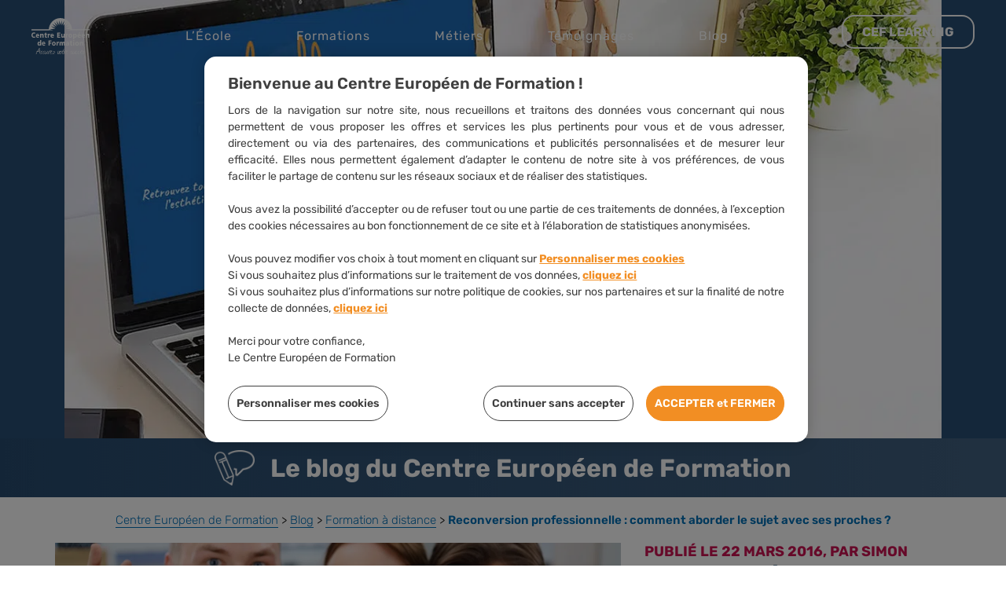

--- FILE ---
content_type: text/html; charset=UTF-8
request_url: https://www.centre-europeen-formation.fr/blog/formation-distance/reconversion-professionnelle-comment-aborder-le-sujet/
body_size: 50331
content:
<!DOCTYPE html>
<html lang="fr-FR">
<head>
	<meta http-equiv="X-UA-Compatible" content="IE=edge" />
	<meta charset="UTF-8">
<script type="text/javascript">
/* <![CDATA[ */
var gform;gform||(document.addEventListener("gform_main_scripts_loaded",function(){gform.scriptsLoaded=!0}),document.addEventListener("gform/theme/scripts_loaded",function(){gform.themeScriptsLoaded=!0}),window.addEventListener("DOMContentLoaded",function(){gform.domLoaded=!0}),gform={domLoaded:!1,scriptsLoaded:!1,themeScriptsLoaded:!1,isFormEditor:()=>"function"==typeof InitializeEditor,callIfLoaded:function(o){return!(!gform.domLoaded||!gform.scriptsLoaded||!gform.themeScriptsLoaded&&!gform.isFormEditor()||(gform.isFormEditor()&&console.warn("The use of gform.initializeOnLoaded() is deprecated in the form editor context and will be removed in Gravity Forms 3.1."),o(),0))},initializeOnLoaded:function(o){gform.callIfLoaded(o)||(document.addEventListener("gform_main_scripts_loaded",()=>{gform.scriptsLoaded=!0,gform.callIfLoaded(o)}),document.addEventListener("gform/theme/scripts_loaded",()=>{gform.themeScriptsLoaded=!0,gform.callIfLoaded(o)}),window.addEventListener("DOMContentLoaded",()=>{gform.domLoaded=!0,gform.callIfLoaded(o)}))},hooks:{action:{},filter:{}},addAction:function(o,r,e,t){gform.addHook("action",o,r,e,t)},addFilter:function(o,r,e,t){gform.addHook("filter",o,r,e,t)},doAction:function(o){gform.doHook("action",o,arguments)},applyFilters:function(o){return gform.doHook("filter",o,arguments)},removeAction:function(o,r){gform.removeHook("action",o,r)},removeFilter:function(o,r,e){gform.removeHook("filter",o,r,e)},addHook:function(o,r,e,t,n){null==gform.hooks[o][r]&&(gform.hooks[o][r]=[]);var d=gform.hooks[o][r];null==n&&(n=r+"_"+d.length),gform.hooks[o][r].push({tag:n,callable:e,priority:t=null==t?10:t})},doHook:function(r,o,e){var t;if(e=Array.prototype.slice.call(e,1),null!=gform.hooks[r][o]&&((o=gform.hooks[r][o]).sort(function(o,r){return o.priority-r.priority}),o.forEach(function(o){"function"!=typeof(t=o.callable)&&(t=window[t]),"action"==r?t.apply(null,e):e[0]=t.apply(null,e)})),"filter"==r)return e[0]},removeHook:function(o,r,t,n){var e;null!=gform.hooks[o][r]&&(e=(e=gform.hooks[o][r]).filter(function(o,r,e){return!!(null!=n&&n!=o.tag||null!=t&&t!=o.priority)}),gform.hooks[o][r]=e)}});
/* ]]> */
</script>

	<meta name="viewport" content="width=device-width, initial-scale=1, shrink-to-fit=no">
	<link rel="profile" href="http://gmpg.org/xfn/11">
	<meta name="google-site-verification" content="6RDt6VcQEZvdXWng4RNFEsL4SrXtjc0hSIxMT97FNAo" />
	<link rel="apple-touch-icon" sizes="57x57" href="/apple-icon-57x57.png">
	<link rel="apple-touch-icon" sizes="60x60" href="/apple-icon-60x60.png">
	<link rel="apple-touch-icon" sizes="72x72" href="/apple-icon-72x72.png">
	<link rel="apple-touch-icon" sizes="76x76" href="/apple-icon-76x76.png">
	<link rel="apple-touch-icon" sizes="114x114" href="/apple-icon-114x114.png">
	<link rel="apple-touch-icon" sizes="120x120" href="/apple-icon-120x120.png">
	<link rel="apple-touch-icon" sizes="144x144" href="/apple-icon-144x144.png">
	<link rel="apple-touch-icon" sizes="152x152" href="/apple-icon-152x152.png">
	<link rel="apple-touch-icon" sizes="180x180" href="/apple-icon-180x180.png">
	<link rel="icon" type="image/png" sizes="192x192"  href="/android-icon-192x192.png">
	<link rel="icon" type="image/png" sizes="32x32" href="/favicon-32x32.png">
	<link rel="icon" type="image/png" sizes="96x96" href="/favicon-96x96.png">
	<link rel="icon" type="image/png" sizes="16x16" href="/favicon-16x16.png">
	<link rel="manifest" href="/manifest.json">
	<meta name="msapplication-TileColor" content="#ffffff">
	<meta name="msapplication-TileImage" content="/ms-icon-144x144.png">
	<meta name="theme-color" content="#ffffff">

	<!-- Preload des JS -->
<link rel="preload" href="/wp-includes/js/jquery/jquery.min.js?ver=3.7.1" as="script">
<link rel="preload" href="/wp-includes/js/jquery/jquery-migrate.min.js?ver=3.4.1" as="script">
<link rel="preload" as="image" href="https://www.centre-europeen-formation.fr/wp-content/uploads/2025/05/visuel-hp-etudiante-2025.png.webp" type="image/webp">
<meta name='robots' content='index, follow, max-image-preview:large, max-snippet:-1, max-video-preview:-1' />
	<style></style>
	
	<!-- This site is optimized with the Yoast SEO plugin v26.7 - https://yoast.com/wordpress/plugins/seo/ -->
	<title>Reconversion professionnelle : comment aborder le sujet ?</title>
<link data-rocket-prefetch href="https://www.googletagmanager.com" rel="dns-prefetch">
<link data-rocket-prefetch href="https://api-matomo.centre-europeen-formation.fr" rel="dns-prefetch">
<link data-rocket-prefetch href="https://s.go-mpulse.net" rel="dns-prefetch">
<link data-rocket-prefetch href="https://cdn.cookielaw.org" rel="dns-prefetch">
<link data-rocket-prefetch href="https://try.abtasty.com" rel="dns-prefetch">
<link crossorigin data-rocket-preload as="font" href="https://www.centre-europeen-formation.fr/wp-content/themes/cef/fonts/rubik/woff2/rubik-v20-latin-regular.woff2" rel="preload">
<style id="wpr-usedcss">img:is([sizes=auto i],[sizes^="auto," i]){contain-intrinsic-size:3000px 1500px}img.emoji{display:inline!important;border:none!important;box-shadow:none!important;height:1em!important;width:1em!important;margin:0 .07em!important;vertical-align:-.1em!important;background:0 0!important;padding:0!important}:where(.wp-block-button__link){border-radius:9999px;box-shadow:none;padding:calc(.667em + 2px) calc(1.333em + 2px);text-decoration:none}:root :where(.wp-block-button .wp-block-button__link.is-style-outline),:root :where(.wp-block-button.is-style-outline>.wp-block-button__link){border:2px solid;padding:.667em 1.333em}:root :where(.wp-block-button .wp-block-button__link.is-style-outline:not(.has-text-color)),:root :where(.wp-block-button.is-style-outline>.wp-block-button__link:not(.has-text-color)){color:currentColor}:root :where(.wp-block-button .wp-block-button__link.is-style-outline:not(.has-background)),:root :where(.wp-block-button.is-style-outline>.wp-block-button__link:not(.has-background)){background-color:initial;background-image:none}:where(.wp-block-calendar table:not(.has-background) th){background:#ddd}:where(.wp-block-columns){margin-bottom:1.75em}:where(.wp-block-columns.has-background){padding:1.25em 2.375em}:where(.wp-block-post-comments input[type=submit]){border:none}:where(.wp-block-cover-image:not(.has-text-color)),:where(.wp-block-cover:not(.has-text-color)){color:#fff}:where(.wp-block-cover-image.is-light:not(.has-text-color)),:where(.wp-block-cover.is-light:not(.has-text-color)){color:#000}:root :where(.wp-block-cover h1:not(.has-text-color)),:root :where(.wp-block-cover h2:not(.has-text-color)),:root :where(.wp-block-cover h3:not(.has-text-color)),:root :where(.wp-block-cover h4:not(.has-text-color)),:root :where(.wp-block-cover h5:not(.has-text-color)),:root :where(.wp-block-cover h6:not(.has-text-color)),:root :where(.wp-block-cover p:not(.has-text-color)){color:inherit}:where(.wp-block-file){margin-bottom:1.5em}:where(.wp-block-file__button){border-radius:2em;display:inline-block;padding:.5em 1em}:where(.wp-block-file__button):is(a):active,:where(.wp-block-file__button):is(a):focus,:where(.wp-block-file__button):is(a):hover,:where(.wp-block-file__button):is(a):visited{box-shadow:none;color:#fff;opacity:.85;text-decoration:none}:where(.wp-block-group.wp-block-group-is-layout-constrained){position:relative}:root :where(.wp-block-image.is-style-rounded img,.wp-block-image .is-style-rounded img){border-radius:9999px}:where(.wp-block-latest-comments:not([style*=line-height] .wp-block-latest-comments__comment)){line-height:1.1}:where(.wp-block-latest-comments:not([style*=line-height] .wp-block-latest-comments__comment-excerpt p)){line-height:1.8}:root :where(.wp-block-latest-posts.is-grid){padding:0}:root :where(.wp-block-latest-posts.wp-block-latest-posts__list){padding-left:0}ul{box-sizing:border-box}:root :where(.wp-block-list.has-background){padding:1.25em 2.375em}:where(.wp-block-navigation.has-background .wp-block-navigation-item a:not(.wp-element-button)),:where(.wp-block-navigation.has-background .wp-block-navigation-submenu a:not(.wp-element-button)){padding:.5em 1em}:where(.wp-block-navigation .wp-block-navigation__submenu-container .wp-block-navigation-item a:not(.wp-element-button)),:where(.wp-block-navigation .wp-block-navigation__submenu-container .wp-block-navigation-submenu a:not(.wp-element-button)),:where(.wp-block-navigation .wp-block-navigation__submenu-container .wp-block-navigation-submenu button.wp-block-navigation-item__content),:where(.wp-block-navigation .wp-block-navigation__submenu-container .wp-block-pages-list__item button.wp-block-navigation-item__content){padding:.5em 1em}:root :where(p.has-background){padding:1.25em 2.375em}:where(p.has-text-color:not(.has-link-color)) a{color:inherit}:where(.wp-block-post-comments-form) input:not([type=submit]),:where(.wp-block-post-comments-form) textarea{border:1px solid #949494;font-family:inherit;font-size:1em}:where(.wp-block-post-comments-form) input:where(:not([type=submit]):not([type=checkbox])),:where(.wp-block-post-comments-form) textarea{padding:calc(.667em + 2px)}:where(.wp-block-post-excerpt){box-sizing:border-box;margin-bottom:var(--wp--style--block-gap);margin-top:var(--wp--style--block-gap)}.wp-block-post-excerpt__more-link{display:inline-block}.wp-block-post-title{box-sizing:border-box}.wp-block-post-title{word-break:break-word}.wp-block-post-title :where(a){display:inline-block;font-family:inherit;font-size:inherit;font-style:inherit;font-weight:inherit;letter-spacing:inherit;line-height:inherit;text-decoration:inherit}:where(.wp-block-preformatted.has-background){padding:1.25em 2.375em}:where(.wp-block-search__button){border:1px solid #ccc;padding:6px 10px}:where(.wp-block-search__input){font-family:inherit;font-size:inherit;font-style:inherit;font-weight:inherit;letter-spacing:inherit;line-height:inherit;text-transform:inherit}:where(.wp-block-search__button-inside .wp-block-search__inside-wrapper){border:1px solid #949494;box-sizing:border-box;padding:4px}:where(.wp-block-search__button-inside .wp-block-search__inside-wrapper) .wp-block-search__input{border:none;border-radius:0;padding:0 4px}:where(.wp-block-search__button-inside .wp-block-search__inside-wrapper) .wp-block-search__input:focus{outline:0}:where(.wp-block-search__button-inside .wp-block-search__inside-wrapper) :where(.wp-block-search__button){padding:4px 8px}:root :where(.wp-block-separator.is-style-dots){height:auto;line-height:1;text-align:center}:root :where(.wp-block-separator.is-style-dots):before{color:currentColor;content:"···";font-family:serif;font-size:1.5em;letter-spacing:2em;padding-left:2em}:root :where(.wp-block-site-logo.is-style-rounded){border-radius:9999px}:where(.wp-block-social-links:not(.is-style-logos-only)) .wp-social-link{background-color:#f0f0f0;color:#444}:where(.wp-block-social-links:not(.is-style-logos-only)) .wp-social-link-amazon{background-color:#f90;color:#fff}:where(.wp-block-social-links:not(.is-style-logos-only)) .wp-social-link-bandcamp{background-color:#1ea0c3;color:#fff}:where(.wp-block-social-links:not(.is-style-logos-only)) .wp-social-link-behance{background-color:#0757fe;color:#fff}:where(.wp-block-social-links:not(.is-style-logos-only)) .wp-social-link-bluesky{background-color:#0a7aff;color:#fff}:where(.wp-block-social-links:not(.is-style-logos-only)) .wp-social-link-codepen{background-color:#1e1f26;color:#fff}:where(.wp-block-social-links:not(.is-style-logos-only)) .wp-social-link-deviantart{background-color:#02e49b;color:#fff}:where(.wp-block-social-links:not(.is-style-logos-only)) .wp-social-link-discord{background-color:#5865f2;color:#fff}:where(.wp-block-social-links:not(.is-style-logos-only)) .wp-social-link-dribbble{background-color:#e94c89;color:#fff}:where(.wp-block-social-links:not(.is-style-logos-only)) .wp-social-link-dropbox{background-color:#4280ff;color:#fff}:where(.wp-block-social-links:not(.is-style-logos-only)) .wp-social-link-etsy{background-color:#f45800;color:#fff}:where(.wp-block-social-links:not(.is-style-logos-only)) .wp-social-link-facebook{background-color:#0866ff;color:#fff}:where(.wp-block-social-links:not(.is-style-logos-only)) .wp-social-link-fivehundredpx{background-color:#000;color:#fff}:where(.wp-block-social-links:not(.is-style-logos-only)) .wp-social-link-flickr{background-color:#0461dd;color:#fff}:where(.wp-block-social-links:not(.is-style-logos-only)) .wp-social-link-foursquare{background-color:#e65678;color:#fff}:where(.wp-block-social-links:not(.is-style-logos-only)) .wp-social-link-github{background-color:#24292d;color:#fff}:where(.wp-block-social-links:not(.is-style-logos-only)) .wp-social-link-goodreads{background-color:#eceadd;color:#382110}:where(.wp-block-social-links:not(.is-style-logos-only)) .wp-social-link-google{background-color:#ea4434;color:#fff}:where(.wp-block-social-links:not(.is-style-logos-only)) .wp-social-link-gravatar{background-color:#1d4fc4;color:#fff}:where(.wp-block-social-links:not(.is-style-logos-only)) .wp-social-link-instagram{background-color:#f00075;color:#fff}:where(.wp-block-social-links:not(.is-style-logos-only)) .wp-social-link-lastfm{background-color:#e21b24;color:#fff}:where(.wp-block-social-links:not(.is-style-logos-only)) .wp-social-link-linkedin{background-color:#0d66c2;color:#fff}:where(.wp-block-social-links:not(.is-style-logos-only)) .wp-social-link-mastodon{background-color:#3288d4;color:#fff}:where(.wp-block-social-links:not(.is-style-logos-only)) .wp-social-link-medium{background-color:#000;color:#fff}:where(.wp-block-social-links:not(.is-style-logos-only)) .wp-social-link-meetup{background-color:#f6405f;color:#fff}:where(.wp-block-social-links:not(.is-style-logos-only)) .wp-social-link-patreon{background-color:#000;color:#fff}:where(.wp-block-social-links:not(.is-style-logos-only)) .wp-social-link-pinterest{background-color:#e60122;color:#fff}:where(.wp-block-social-links:not(.is-style-logos-only)) .wp-social-link-pocket{background-color:#ef4155;color:#fff}:where(.wp-block-social-links:not(.is-style-logos-only)) .wp-social-link-reddit{background-color:#ff4500;color:#fff}:where(.wp-block-social-links:not(.is-style-logos-only)) .wp-social-link-skype{background-color:#0478d7;color:#fff}:where(.wp-block-social-links:not(.is-style-logos-only)) .wp-social-link-snapchat{background-color:#fefc00;color:#fff;stroke:#000}:where(.wp-block-social-links:not(.is-style-logos-only)) .wp-social-link-soundcloud{background-color:#ff5600;color:#fff}:where(.wp-block-social-links:not(.is-style-logos-only)) .wp-social-link-spotify{background-color:#1bd760;color:#fff}:where(.wp-block-social-links:not(.is-style-logos-only)) .wp-social-link-telegram{background-color:#2aabee;color:#fff}:where(.wp-block-social-links:not(.is-style-logos-only)) .wp-social-link-threads{background-color:#000;color:#fff}:where(.wp-block-social-links:not(.is-style-logos-only)) .wp-social-link-tiktok{background-color:#000;color:#fff}:where(.wp-block-social-links:not(.is-style-logos-only)) .wp-social-link-tumblr{background-color:#011835;color:#fff}:where(.wp-block-social-links:not(.is-style-logos-only)) .wp-social-link-twitch{background-color:#6440a4;color:#fff}:where(.wp-block-social-links:not(.is-style-logos-only)) .wp-social-link-twitter{background-color:#1da1f2;color:#fff}:where(.wp-block-social-links:not(.is-style-logos-only)) .wp-social-link-vimeo{background-color:#1eb7ea;color:#fff}:where(.wp-block-social-links:not(.is-style-logos-only)) .wp-social-link-vk{background-color:#4680c2;color:#fff}:where(.wp-block-social-links:not(.is-style-logos-only)) .wp-social-link-wordpress{background-color:#3499cd;color:#fff}:where(.wp-block-social-links:not(.is-style-logos-only)) .wp-social-link-whatsapp{background-color:#25d366;color:#fff}:where(.wp-block-social-links:not(.is-style-logos-only)) .wp-social-link-x{background-color:#000;color:#fff}:where(.wp-block-social-links:not(.is-style-logos-only)) .wp-social-link-yelp{background-color:#d32422;color:#fff}:where(.wp-block-social-links:not(.is-style-logos-only)) .wp-social-link-youtube{background-color:red;color:#fff}:where(.wp-block-social-links.is-style-logos-only) .wp-social-link{background:0 0}:where(.wp-block-social-links.is-style-logos-only) .wp-social-link svg{height:1.25em;width:1.25em}:where(.wp-block-social-links.is-style-logos-only) .wp-social-link-amazon{color:#f90}:where(.wp-block-social-links.is-style-logos-only) .wp-social-link-bandcamp{color:#1ea0c3}:where(.wp-block-social-links.is-style-logos-only) .wp-social-link-behance{color:#0757fe}:where(.wp-block-social-links.is-style-logos-only) .wp-social-link-bluesky{color:#0a7aff}:where(.wp-block-social-links.is-style-logos-only) .wp-social-link-codepen{color:#1e1f26}:where(.wp-block-social-links.is-style-logos-only) .wp-social-link-deviantart{color:#02e49b}:where(.wp-block-social-links.is-style-logos-only) .wp-social-link-discord{color:#5865f2}:where(.wp-block-social-links.is-style-logos-only) .wp-social-link-dribbble{color:#e94c89}:where(.wp-block-social-links.is-style-logos-only) .wp-social-link-dropbox{color:#4280ff}:where(.wp-block-social-links.is-style-logos-only) .wp-social-link-etsy{color:#f45800}:where(.wp-block-social-links.is-style-logos-only) .wp-social-link-facebook{color:#0866ff}:where(.wp-block-social-links.is-style-logos-only) .wp-social-link-fivehundredpx{color:#000}:where(.wp-block-social-links.is-style-logos-only) .wp-social-link-flickr{color:#0461dd}:where(.wp-block-social-links.is-style-logos-only) .wp-social-link-foursquare{color:#e65678}:where(.wp-block-social-links.is-style-logos-only) .wp-social-link-github{color:#24292d}:where(.wp-block-social-links.is-style-logos-only) .wp-social-link-goodreads{color:#382110}:where(.wp-block-social-links.is-style-logos-only) .wp-social-link-google{color:#ea4434}:where(.wp-block-social-links.is-style-logos-only) .wp-social-link-gravatar{color:#1d4fc4}:where(.wp-block-social-links.is-style-logos-only) .wp-social-link-instagram{color:#f00075}:where(.wp-block-social-links.is-style-logos-only) .wp-social-link-lastfm{color:#e21b24}:where(.wp-block-social-links.is-style-logos-only) .wp-social-link-linkedin{color:#0d66c2}:where(.wp-block-social-links.is-style-logos-only) .wp-social-link-mastodon{color:#3288d4}:where(.wp-block-social-links.is-style-logos-only) .wp-social-link-medium{color:#000}:where(.wp-block-social-links.is-style-logos-only) .wp-social-link-meetup{color:#f6405f}:where(.wp-block-social-links.is-style-logos-only) .wp-social-link-patreon{color:#000}:where(.wp-block-social-links.is-style-logos-only) .wp-social-link-pinterest{color:#e60122}:where(.wp-block-social-links.is-style-logos-only) .wp-social-link-pocket{color:#ef4155}:where(.wp-block-social-links.is-style-logos-only) .wp-social-link-reddit{color:#ff4500}:where(.wp-block-social-links.is-style-logos-only) .wp-social-link-skype{color:#0478d7}:where(.wp-block-social-links.is-style-logos-only) .wp-social-link-snapchat{color:#fff;stroke:#000}:where(.wp-block-social-links.is-style-logos-only) .wp-social-link-soundcloud{color:#ff5600}:where(.wp-block-social-links.is-style-logos-only) .wp-social-link-spotify{color:#1bd760}:where(.wp-block-social-links.is-style-logos-only) .wp-social-link-telegram{color:#2aabee}:where(.wp-block-social-links.is-style-logos-only) .wp-social-link-threads{color:#000}:where(.wp-block-social-links.is-style-logos-only) .wp-social-link-tiktok{color:#000}:where(.wp-block-social-links.is-style-logos-only) .wp-social-link-tumblr{color:#011835}:where(.wp-block-social-links.is-style-logos-only) .wp-social-link-twitch{color:#6440a4}:where(.wp-block-social-links.is-style-logos-only) .wp-social-link-twitter{color:#1da1f2}:where(.wp-block-social-links.is-style-logos-only) .wp-social-link-vimeo{color:#1eb7ea}:where(.wp-block-social-links.is-style-logos-only) .wp-social-link-vk{color:#4680c2}:where(.wp-block-social-links.is-style-logos-only) .wp-social-link-whatsapp{color:#25d366}:where(.wp-block-social-links.is-style-logos-only) .wp-social-link-wordpress{color:#3499cd}:where(.wp-block-social-links.is-style-logos-only) .wp-social-link-x{color:#000}:where(.wp-block-social-links.is-style-logos-only) .wp-social-link-yelp{color:#d32422}:where(.wp-block-social-links.is-style-logos-only) .wp-social-link-youtube{color:red}:root :where(.wp-block-social-links .wp-social-link a){padding:.25em}:root :where(.wp-block-social-links.is-style-logos-only .wp-social-link a){padding:0}:root :where(.wp-block-social-links.is-style-pill-shape .wp-social-link a){padding-left:.6666666667em;padding-right:.6666666667em}:root :where(.wp-block-tag-cloud.is-style-outline){display:flex;flex-wrap:wrap;gap:1ch}:root :where(.wp-block-tag-cloud.is-style-outline a){border:1px solid;font-size:unset!important;margin-right:0;padding:1ch 2ch;text-decoration:none!important}:root :where(.wp-block-table-of-contents){box-sizing:border-box}:where(.wp-block-term-description){box-sizing:border-box;margin-bottom:var(--wp--style--block-gap);margin-top:var(--wp--style--block-gap)}:where(pre.wp-block-verse){font-family:inherit}.entry-content{counter-reset:footnotes}:root{--wp--preset--font-size--normal:16px;--wp--preset--font-size--huge:42px}.screen-reader-text{border:0;clip-path:inset(50%);height:1px;margin:-1px;overflow:hidden;padding:0;position:absolute;width:1px;word-wrap:normal!important}.screen-reader-text:focus{background-color:#ddd;clip-path:none;color:#444;display:block;font-size:1em;height:auto;left:5px;line-height:normal;padding:15px 23px 14px;text-decoration:none;top:5px;width:auto;z-index:100000}html :where(.has-border-color){border-style:solid}html :where([style*=border-top-color]){border-top-style:solid}html :where([style*=border-right-color]){border-right-style:solid}html :where([style*=border-bottom-color]){border-bottom-style:solid}html :where([style*=border-left-color]){border-left-style:solid}html :where([style*=border-width]){border-style:solid}html :where([style*=border-top-width]){border-top-style:solid}html :where([style*=border-right-width]){border-right-style:solid}html :where([style*=border-bottom-width]){border-bottom-style:solid}html :where([style*=border-left-width]){border-left-style:solid}html :where(img[class*=wp-image-]){height:auto;max-width:100%}:where(figure){margin:0 0 1em}html :where(.is-position-sticky){--wp-admin--admin-bar--position-offset:var(--wp-admin--admin-bar--height,0px)}@media screen and (max-width:600px){html :where(.is-position-sticky){--wp-admin--admin-bar--position-offset:0px}}:root{--wp--preset--aspect-ratio--square:1;--wp--preset--aspect-ratio--4-3:4/3;--wp--preset--aspect-ratio--3-4:3/4;--wp--preset--aspect-ratio--3-2:3/2;--wp--preset--aspect-ratio--2-3:2/3;--wp--preset--aspect-ratio--16-9:16/9;--wp--preset--aspect-ratio--9-16:9/16;--wp--preset--color--black:#000000;--wp--preset--color--cyan-bluish-gray:#abb8c3;--wp--preset--color--white:#ffffff;--wp--preset--color--pale-pink:#f78da7;--wp--preset--color--vivid-red:#cf2e2e;--wp--preset--color--luminous-vivid-orange:#ff6900;--wp--preset--color--luminous-vivid-amber:#fcb900;--wp--preset--color--light-green-cyan:#7bdcb5;--wp--preset--color--vivid-green-cyan:#00d084;--wp--preset--color--pale-cyan-blue:#8ed1fc;--wp--preset--color--vivid-cyan-blue:#0693e3;--wp--preset--color--vivid-purple:#9b51e0;--wp--preset--gradient--vivid-cyan-blue-to-vivid-purple:linear-gradient(135deg,rgba(6, 147, 227, 1) 0%,rgb(155, 81, 224) 100%);--wp--preset--gradient--light-green-cyan-to-vivid-green-cyan:linear-gradient(135deg,rgb(122, 220, 180) 0%,rgb(0, 208, 130) 100%);--wp--preset--gradient--luminous-vivid-amber-to-luminous-vivid-orange:linear-gradient(135deg,rgba(252, 185, 0, 1) 0%,rgba(255, 105, 0, 1) 100%);--wp--preset--gradient--luminous-vivid-orange-to-vivid-red:linear-gradient(135deg,rgba(255, 105, 0, 1) 0%,rgb(207, 46, 46) 100%);--wp--preset--gradient--very-light-gray-to-cyan-bluish-gray:linear-gradient(135deg,rgb(238, 238, 238) 0%,rgb(169, 184, 195) 100%);--wp--preset--gradient--cool-to-warm-spectrum:linear-gradient(135deg,rgb(74, 234, 220) 0%,rgb(151, 120, 209) 20%,rgb(207, 42, 186) 40%,rgb(238, 44, 130) 60%,rgb(251, 105, 98) 80%,rgb(254, 248, 76) 100%);--wp--preset--gradient--blush-light-purple:linear-gradient(135deg,rgb(255, 206, 236) 0%,rgb(152, 150, 240) 100%);--wp--preset--gradient--blush-bordeaux:linear-gradient(135deg,rgb(254, 205, 165) 0%,rgb(254, 45, 45) 50%,rgb(107, 0, 62) 100%);--wp--preset--gradient--luminous-dusk:linear-gradient(135deg,rgb(255, 203, 112) 0%,rgb(199, 81, 192) 50%,rgb(65, 88, 208) 100%);--wp--preset--gradient--pale-ocean:linear-gradient(135deg,rgb(255, 245, 203) 0%,rgb(182, 227, 212) 50%,rgb(51, 167, 181) 100%);--wp--preset--gradient--electric-grass:linear-gradient(135deg,rgb(202, 248, 128) 0%,rgb(113, 206, 126) 100%);--wp--preset--gradient--midnight:linear-gradient(135deg,rgb(2, 3, 129) 0%,rgb(40, 116, 252) 100%);--wp--preset--gradient--primary-to-secondary:linear-gradient(135deg, rgba(255, 0, 0, .8) 0%, rgba(255, 0, 0, 0) 100%);--wp--preset--font-size--small:13px;--wp--preset--font-size--medium:20px;--wp--preset--font-size--large:36px;--wp--preset--font-size--x-large:42px;--wp--preset--spacing--20:0.44rem;--wp--preset--spacing--30:0.67rem;--wp--preset--spacing--40:1rem;--wp--preset--spacing--50:1.5rem;--wp--preset--spacing--60:2.25rem;--wp--preset--spacing--70:3.38rem;--wp--preset--spacing--80:5.06rem;--wp--preset--shadow--natural:6px 6px 9px rgba(0, 0, 0, .2);--wp--preset--shadow--deep:12px 12px 50px rgba(0, 0, 0, .4);--wp--preset--shadow--sharp:6px 6px 0px rgba(0, 0, 0, .2);--wp--preset--shadow--outlined:6px 6px 0px -3px rgba(255, 255, 255, 1),6px 6px rgba(0, 0, 0, 1);--wp--preset--shadow--crisp:6px 6px 0px rgba(0, 0, 0, 1)}:where(.is-layout-flex){gap:.5em}:where(.is-layout-grid){gap:.5em}:where(.wp-block-post-template.is-layout-flex){gap:1.25em}:where(.wp-block-post-template.is-layout-grid){gap:1.25em}:where(.wp-block-columns.is-layout-flex){gap:2em}:where(.wp-block-columns.is-layout-grid){gap:2em}:root :where(.wp-block-pullquote){font-size:1.5em;line-height:1.6}.wpa-alt,.wpa-ld{display:inline-block;position:relative}.wpa-focusable:focus{outline:solid 1px;outline-offset:1px}.wpa-ld .longdesc{position:absolute;width:100%;height:100%;top:0;overflow-y:scroll;box-sizing:border-box;background:rgba(255,255,255,.92);color:#111;padding:46px 1rem 1rem;text-align:start}.wpa-ld .longdesc,.wpa-ld .longdesc p{font-size:clamp( 16px, 1rem, 24px )}.wpa-ld .longdesc-link{position:absolute;display:inline-block;right:3px;bottom:3px;color:#000;background:rgba(255,255,255,.92);font-size:clamp( 14px, .875rem, 20px );padding:2px;border-radius:3px}.wpa-alt .wpa-alt-text{position:absolute;width:calc(100% - 2em);height:fit-content;bottom:0;box-sizing:border-box;background:rgba(255,255,255,.92);padding:1rem;margin:1rem;border-radius:15px;box-shadow:0 0 6px #333;text-align:start;z-index:10;font-size:clamp( 16px, 1rem, 24px );line-height:1.5;color:#111}.rtl .wpa-alt .wpa-alt-text,.rtl .wpa-ld .longdesc{text-align:right}.wpa-alt a.wpa-toggle,.wpa-alt button.wpa-toggle,.wpa-ld a.wpa-toggle,.wpa-ld button.wpa-toggle,button.wpa-video{all:unset;background:#111;display:block;color:#fff;border-radius:32px!important;height:28px!important;width:28px!important;display:flex!important;align-items:center;justify-content:center;position:absolute!important;z-index:10;padding:4px!important;border:1px solid currentColor!important}.wpa-alt button{font-family:monospace!important;font-size:clamp( 14px,.875rem,20px )!important}.wpa-alt button.wpa-toggle:active,.wpa-ld button.wpa-toggle:active{background:#f6f6f6;color:#111}.wpa-alt button.wpa-toggle,.wpa-ld button.wpa-toggle,button.wpa-video{top:4px;left:4px}.wpa-alt button.wpa-toggle:focus,.wpa-alt button.wpa-toggle:hover,.wpa-ld button.wpa-toggle:focus,.wpa-ld button.wpa-toggle:hover,button.wpa-video:focus,button.wpa-video:hover{outline:currentColor solid 2px;outline-offset:1px}button.wpa-video[aria-pressed=true] .dashicons::before{content:"\f522"/''}.wpa-alt button.wpa-toggle[aria-expanded=true],.wpa-ld button.wpa-toggle[aria-expanded=true]{color:#111;background:#f6f6f6}.wpa-alt button:focus,.wpa-alt button:hover,.wpa-ld button:focus,.wpa-ld button:hover{cursor:pointer}.wpa-alt .wpa-ld button{left:46px}:root{--admin-bar-top:7px}div.sib-sms-field{display:inline-block;position:relative;width:100%}.sib-sms-field .sib-country-block{position:absolute;right:auto;left:0;top:0;bottom:0;padding:1px;-webkit-box-sizing:border-box;-moz-box-sizing:border-box;box-sizing:border-box}.sib-sms-field ul.sib-country-list{position:absolute;z-index:2;list-style:none;text-align:left;padding:0;margin:0 0 0 -1px;box-shadow:rgba(0,0,0,.2) 1px 1px 4px;background-color:#fff;border:1px solid #ccc;white-space:nowrap;max-height:150px;overflow-y:scroll;overflow-x:hidden;top:50px;width:250px}.sib-sms-field .sib-sms{padding-right:6px;padding-left:52px;margin-left:0;position:relative;z-index:0;margin-top:0!important;margin-bottom:0!important;margin-right:0}.sib-multi-lists.sib_error{color:#a94442}a.ljoptimizer,span.ljoptimizer{cursor:pointer}header.single-header{background-color:transparent;margin-top:0!important}.header-menu-ia a:hover{color:#0f89cb!important}img,legend{border:0}legend{padding:0}textarea{overflow:auto}#content[tabindex="-1"]:focus,a:active,a:hover{outline:0}.comment-content:after,.entry-content:after,h1,h2{clear:both}.widget select,iframe,img,object{max-width:100%}html{font-family:sans-serif;-webkit-text-size-adjust:100%;-ms-text-size-adjust:100%;box-sizing:border-box}body{margin:0;background:#fff}article,aside,footer,header,main,menu,nav,section{display:block}canvas,progress,video{display:inline-block;vertical-align:baseline}[hidden],template{display:none}a{background-color:transparent;color:#0070b8}optgroup,strong{font-weight:700}em,i{font-style:italic}h1{font-size:2em;margin:.67em 0;line-height:1em}img{height:auto}svg:not(:root){overflow:hidden}code{font-family:monospace,monospace;font-size:1em}button,input,optgroup,select,textarea{font:inherit;margin:0}button{overflow:visible}button,select{text-transform:none}button,html input[type=button],input[type=submit]{-webkit-appearance:button;cursor:pointer}button[disabled],html input[disabled]{cursor:default}button::-moz-focus-inner,input::-moz-focus-inner{border:0;padding:0}input[type=checkbox],input[type=radio]{box-sizing:border-box;padding:0}input[type=number]::-webkit-inner-spin-button,input[type=number]::-webkit-outer-spin-button{height:auto}input[type=search]::-webkit-search-cancel-button,input[type=search]::-webkit-search-decoration{-webkit-appearance:none}fieldset{border:1px solid silver;margin:0 2px;padding:.35em .625em .75em}textarea{width:100%}body,button,input,optgroup,select,textarea{color:#404040;line-height:1.5em}p{margin-bottom:1em}address{margin:0 0 1.5em}code,var{font-family:Monaco,Consolas,"Andale Mono","DejaVu Sans Mono",monospace;font-size:15px;font-size:.9375rem}*,:after,:before{box-sizing:inherit}ul{margin:0 0 .5em .8em;padding:0 0 1em .5em}ul{list-style:disc}li>ul{margin-bottom:0;margin-left:1.5em}table{border-collapse:collapse;border-spacing:0;margin:0 0 1.5em;width:100%}button,input[type=button],input[type=submit]{border:1px solid;border-color:#ccc #ccc #bbb;border-radius:3px;background:#e6e6e6;color:rgba(0,0,0,.8);font-size:12px;font-size:.75rem;line-height:1;padding:.6em 1em .4em}button:hover,input[type=button]:hover,input[type=submit]:hover{border-color:#ccc #bbb #aaa}button:active,button:focus,input[type=button]:active,input[type=button]:focus,input[type=submit]:active,input[type=submit]:focus{border-color:#aaa #bbb #bbb}input[type=color],input[type=date],input[type=email],input[type=number],input[type=password],input[type=search],input[type=tel],input[type=text],input[type=url],textarea{color:#666;border:1px solid #ccc;border-radius:3px;padding:3px}input[type=color]:focus,input[type=date]:focus,input[type=email]:focus,input[type=number]:focus,input[type=password]:focus,input[type=search]:focus,input[type=tel]:focus,input[type=text]:focus,input[type=url]:focus,textarea:focus{color:#111}select{border:1px solid #ccc}a:active,a:focus,a:hover{color:#191970}a:focus{outline:dotted thin}.screen-reader-text{clip:rect(1px,1px,1px,1px);position:absolute!important;height:1px;width:1px;overflow:hidden;word-wrap:normal!important}.screen-reader-text:focus{background-color:#f1f1f1;border-radius:3px;box-shadow:0 0 2px 2px rgba(0,0,0,.6);clip:auto!important;color:#21759b;display:block;font-size:14px;font-size:.875rem;font-weight:700;height:auto;left:5px;line-height:normal;padding:15px 23px 14px;text-decoration:none;top:5px;width:auto;z-index:100000}.hentry,.widget{margin:0 0 1.5em}.comment-content:after,.comment-content:before,.entry-content:after,.entry-content:before{display:table;table-layout:fixed}.entry-content{margin:1.5em 0 0}.comment-content a{word-wrap:break-word}@font-face{font-family:Rubik;src:url("https://www.centre-europeen-formation.fr/wp-content/themes/cef/fonts/rubik/woff2/rubik-v20-latin-regular.woff2") format("woff2");font-weight:400;font-style:normal;font-display:swap}@font-face{font-family:Rubik;src:url("https://www.centre-europeen-formation.fr/wp-content/themes/cef/fonts/rubik/woff2/rubik-v20-latin-italic.woff2") format("woff2");font-weight:400;font-style:italic;font-display:swap}@font-face{font-family:Rubik;src:url("https://www.centre-europeen-formation.fr/wp-content/themes/cef/fonts/rubik/woff2/rubik-v20-latin-700.woff2") format("woff2");font-weight:700;font-style:normal;font-display:swap}@font-face{font-family:Rubik;src:url("https://www.centre-europeen-formation.fr/wp-content/themes/cef/fonts/rubik/woff2/rubik-v20-latin-300.woff2") format("woff2");font-weight:300;font-style:normal;font-display:swap}@font-face{font-family:Rubik;src:url("https://www.centre-europeen-formation.fr/wp-content/themes/cef/fonts/rubik/woff2/Rubik-SemiBold.woff2") format("woff2");font-weight:600;font-style:normal;font-display:swap}html{font-size:62.5%}body{background:#fff;font-family:Rubik,Arial,sans-serif;font-size:1.5rem;font-weight:100;overflow-x:hidden;color:#595959;line-height:normal}body.overflow{overflow:hidden}img{max-width:100%;height:auto}h1,p{margin-bottom:0;line-height:normal}h1,h2{font-weight:100}.bandeau-titre-principal-titre,h1{font-size:3.2rem;color:#fff;font-weight:700;margin-top:0}@media (max-width:767px){.bandeau-titre-principal-titre,h1{font-size:2rem}}h2{display:flex;align-items:flex-end;column-gap:15px;position:relative;font-size:3.3rem;font-weight:100;letter-spacing:-1px;z-index:0;color:#6fafdf;max-width:100%;margin:0 0 20px;padding:0;flex-wrap:wrap}h2:after{content:"";height:5px;margin:8px 0;flex-grow:1;background:linear-gradient(90deg,currentColor 0,currentColor 10%,rgba(255,255,255,0) 100%)}@media (max-width:767px){h2{font-size:2rem!important}h2:after{margin:5px 0}}h2 svg{position:relative;top:10px;width:55px!important;height:55px!important;margin-left:-25px;padding:10px;border:5px solid currentColor;border-radius:90px;margin-right:0;background:#fff}h2 a{text-decoration:none}a{color:currentColor;text-decoration:underline}p{font-size:1.8rem;margin:0 0 20px}@media (max-width:767px){p{font-size:1.4rem}}.entry-content>p a,.entry-content>ul li a{border-bottom:1px solid currentColor;text-decoration:none}.entry-content>p a:hover,.entry-content>ul li a:hover{color:currentColor;border-bottom:2px solid currentColor}ul{list-style-type:disc;margin:0 0 20px 10px;padding-bottom:0;line-height:normal;font-size:1.8rem}ul li{font-size:1.8rem;margin:0 0 10px}strong{font-weight:700}.wp-block-yoast-breadcrumb{margin:20px 0;text-align:center;flex-basis:100%;color:#000}@media (max-width:767px){ul{font-size:1.4rem;margin-bottom:15px}ul li{font-size:1.4rem}.wp-block-yoast-breadcrumb{font-size:1.2rem;margin:15px 0}}.wp-block-yoast-breadcrumb a{color:#0070b8;text-decoration:none;border-bottom:1px solid currentColor}.wp-block-yoast-breadcrumb a:hover{border-bottom:2px solid currentColor}.wp-block-yoast-breadcrumb a:focus{border:2px solid #000;padding:5px;outline:0}.wp-block-yoast-breadcrumb .breadcrumb_last{font-weight:600}.entry-content p a,.entry-content ul:not(.gtm-cta-list-theme) li a{color:#0070b8;text-decoration:none;border-bottom:1px solid currentColor}.entry-content p a:hover,.entry-content ul:not(.gtm-cta-list-theme) li a:hover{border-bottom:2px solid currentColor}.entry-content p a:focus,.entry-content ul:not(.gtm-cta-list-theme) li a:focus{border:2px solid #000;padding:5px;outline:0}.entry-content{width:100%;max-width:1200px;margin:0 auto;padding:0 30px 30px}.bandeau{position:relative;background:#284e74}@media (max-width:1199px){.bandeau{height:460px}}.bandeau img{display:block;margin:0 auto}.bandeau--blur{width:100%;height:100%;background-position:50% 50%;background-repeat:no-repeat;background-size:cover;opacity:1;mask:url("https://www.centre-europeen-formation.fr/wp-content/themes/cef/images/webp/bandeau-masque.webp") 50% 0 no-repeat}.bandeau .attachment-post-thumbnail{display:block;width:100%;object-fit:contain;object-position:50% 0;margin:0 auto;height:558px;max-width:100%}.bandeau .attachment-post-thumbnail img{display:block;width:100%;object-fit:contain;object-position:50% 0;margin:0 auto;height:558px;max-width:100%}.bandeau-titre-principal{display:flex;text-align:center;justify-content:center;align-items:center;padding:15px;background:#0070b8}@media (max-width:991px){.bandeau-titre-principal{padding:10px 15px 15px;margin-bottom:15px}}.bandeau-titre-principal img{align-self:center;margin-right:20px;width:auto;height:45px}.bandeau-formulaire-pedago{position:absolute;top:50%;left:50%;transform:translate(-50%,calc(-50% + 40px));z-index:20;width:100%;max-width:665px}.footer{background:#172a3c;color:#fafafa}@media (max-width:767px){.footer{padding-bottom:55px}}.footer__container{max-width:1200px;margin:0 auto;padding:0 30px}.footer__social{background:#0070b8;padding:25px 0}.footer__social__container{display:flex;flex-direction:row;justify-content:space-between;align-items:center}.footer__social__label{font-weight:700;font-size:25px;padding-right:30px}@media (max-width:767px){.footer__social__container{flex-wrap:wrap}.footer__social__label{display:block;width:100%;padding:0 0 10px;text-align:center}}.footer__social__svg{display:flex;flex-direction:row}@media (max-width:767px){.footer__social__svg{width:100%;flex-wrap:wrap;justify-content:center}.footer__social__tel{display:block;text-align:center;width:100%;margin-top:10px}}.footer__social__svg [class*=gtm-cta-btn]{display:flex;align-items:center;text-align:center;width:36px;height:36px;border-radius:90px;background:#fff;margin-right:5px;cursor:pointer}.footer__social__svg [class*=gtm-cta-btn] img{margin:0 auto;height:24px;width:auto}.footer__social__svg .gtm-cta-btn-youtube img{height:20px}.footer__social__tel{font-size:21px;font-weight:700;color:#fafafa;text-decoration:none;cursor:pointer}.footer__menu{display:flex;flex-wrap:wrap;width:100%;list-style-type:none;margin:30px 0;padding:0}.footer__menu li{width:33.33%}.footer__menu li a,.footer__menu li span{color:#fff;text-decoration:none;cursor:pointer}.footer__menu li a:hover,.footer__menu li span:hover{color:#6eaedf}.footer__menu li .ot-sdk-show-settings{color:#fff;background:0 0;border:0;font-size:1.8rem;padding:0}.footer__menu li .ot-sdk-show-settings:hover{color:#6eaedf}.footer__partenaires{display:flex;flex-direction:row;justify-content:space-between;align-items:flex-end}@media (max-width:991px){.footer__menu{margin:20px 0;padding:0}.footer__partenaires{flex-wrap:wrap}}@media (max-width:767px){.footer__menu{width:100%;margin:20px 0 0}.footer__menu li{width:100%;text-align:center}.footer__menu li .ot-sdk-show-settings{font-size:1.4rem}.footer__partenaires{justify-content:center}}.footer__partenaires__accreditations{display:flex;flex-direction:row;align-items:center;column-gap:20px;background:#fff;padding:15px;border-radius:15px}.footer__partenaires__accreditations a:hover{text-decoration:none}.footer__partenaires__accreditations span{font-size:1.2rem;color:#000;display:block;max-width:110px;font-weight:700}.footer__partenaires__logocef{cursor:pointer}.footer__partenaires__professionnels{text-align:center}.footer__partenaires__professionnels p{font-size:2.1rem;color:#fff;margin-top:0}@media (max-width:991px){.footer__partenaires__accreditations{width:auto;text-align:center;order:2;gap:20px}.footer__partenaires__logocef{order:1;margin:10px 0 20px}.footer__partenaires__professionnels{display:block;width:100%;padding:15px 30px 0;order:3}.footer__partenaires__professionnels p{display:none}}.footer__partenaires__professionnels p span{display:block;margin-top:-3px;font-size:1.6rem}.footer__partenaires__professionnels p strong{display:block;font-size:1.6rem;margin-top:10px;color:#fafafa;text-transform:uppercase}.footer__partenaires__professionnels__btn{display:block;margin-top:15px;padding:20px 0;background:#0070b8;color:#fff;font-size:1.6rem;font-weight:700;text-decoration:none;text-transform:uppercase;cursor:pointer;border:2px solid #0070b8;transition:all ease .2s}@media (max-width:991px){.footer__partenaires__professionnels__btn{margin-top:0}}.footer__partenaires__professionnels__btn:focus,.footer__partenaires__professionnels__btn:hover{color:#fff;border:2px solid #fff}.footer__mentionslegales{margin:30px 0 15px;padding:10px;text-align:center;border-top:1px solid #fff;border-bottom:1px solid #fff;font-size:1.2rem;color:#fff}@media (max-width:991px){.footer__mentionslegales{font-size:.8rem!important}}.footer__copyright{text-align:center;font-size:1.2rem;color:#fff;padding-bottom:15px}@media (max-width:991px){.footer__copyright{font-size:.8rem!important}}.btn-form-footer{display:none;width:100%;position:fixed;z-index:10;bottom:0;right:0;left:0;padding:20px;background:rgba(42,81,121,.9);box-shadow:0 5px 5px rgba(0,0,0,.8);border-radius:0;z-index:20}@media (max-width:767px){.footer__partenaires__accreditations{justify-content:center;width:100%}.footer__partenaires__accreditations span{text-align:left}.btn-form-footer{padding:10px}}.btn-form-footer a{display:block;color:#fff!important;padding:10px 5px;text-decoration:none;font-weight:700;font-size:1.2em;margin:0 auto;max-width:300px;text-align:center;text-transform:none;border:0;background:#ce1353;transition:box-shadow .2s;border-radius:90px;text-transform:none}.btn-form-footer a:focus,.btn-form-footer a:hover{color:#fff;text-decoration:none!important}.hentry,.widget{margin:0}.gform_wrapper{position:relative;z-index:20;width:100%;color:#fff;max-width:665px;margin:0 auto;font-size:1.7rem}@media (max-width:1199px){.bandeau .attachment-post-thumbnail{object-fit:cover}.bandeau .attachment-post-thumbnail img{object-fit:cover}.gform_wrapper{margin-bottom:40px}}.gform_wrapper input:not([type=radio]):not([type=checkbox]):not([type=submit]):not([type=button]):not([type=image]):not([type=file]){font-weight:400;color:#000;font-size:1.5rem}.gform_wrapper input:not([type=radio]):not([type=checkbox]):not([type=submit]):not([type=button]):not([type=image]):not([type=file])::placeholder{color:#000}.gform_wrapper .gf_page_steps,.gform_wrapper .gform_body{max-width:425px;margin:15px auto 0;padding-bottom:0}@media (min-width:992px){.gform_wrapper .gf_page_steps,.gform_wrapper .gform_body{margin:0 auto}.header #menu .menu-item-has-children:nth-child(3) .sub-menu>li:last-child,.header #menu .menu-item-has-children:nth-child(3) .sub-menu>li:nth-last-child(2),.header #menu .menu-item-has-children:nth-child(3) .sub-menu>li:nth-last-child(3){border-bottom:0}}.gform_wrapper .gform_body .gfield_html{margin-bottom:20px!important;color:#fff;font-size:1.1rem;text-shadow:0 0 4px #000;text-align:justify}.gform_wrapper .gform_heading{max-width:100%;color:#fff;text-transform:uppercase}.gform_wrapper .gform_heading .gform_description{text-align:center;display:block;margin:0 auto;line-height:normal;font-size:3.3rem;font-weight:100}@media (min-width:768px){.gform_wrapper .gform_heading .gform_description{padding:0 40px}}.gform_wrapper .gf_page_steps{margin-top:10px;text-align:center;font-style:italic}.gform_wrapper .gf_step{display:none}.gform_wrapper .gf_step_number{display:none}.gform_wrapper .gf_step_active{display:block;font-weight:400;letter-spacing:0}@media (max-width:767px){.gform_wrapper{font-size:1.6rem;padding:30px;margin-bottom:0}.gform_wrapper input:not([type=radio]):not([type=checkbox]):not([type=submit]):not([type=button]):not([type=image]):not([type=file]){font-size:1.3rem}.gform_wrapper .gform_heading .gform_description{font-size:2rem}.gform_wrapper .gf_step_active{font-size:1.5rem}}.gform_wrapper .gform_fields{list-style-type:none;margin:0;padding-bottom:0;padding-left:0}.gform_wrapper .gfield{position:relative;text-align:center;margin:15px 0}.gform_wrapper .gfield_label{display:none}.gform_wrapper .gfield_validation_message{position:absolute;left:0;bottom:-10px;display:inline;background:#ce1353;border-radius:90px;padding:5px 10px;color:#fff;font-size:11px;font-weight:700;text-align:left;line-height:normal}.gform_wrapper .ginput_container_select{display:inline-block;text-align:center;background:#fff;padding:0 20px;border-radius:90px;max-width:100%;overflow:hidden;border:2px solid #ccc}.gform_wrapper .ginput_container_select .gfield_select,.gform_wrapper .ginput_container_select select{padding:0 20px 0 0;border:0;width:100%;height:50px;appearance:none;background:url("[data-uri]") 100% 50% no-repeat #fff;background-size:20px;color:#000;font-weight:400;font-size:1.5rem}@media (max-width:767px){.gform_wrapper .ginput_container_select .gfield_select,.gform_wrapper .ginput_container_select select{font-size:1.3rem}.wp-block-yoast-breadcrumb{margin:15px 0 0}}.gform_wrapper .ginput_container_select .gfield_select:focus-visible,.gform_wrapper .ginput_container_select select:focus-visible{outline:0}.gform_wrapper .ginput_container_select{width:100%}.gform_wrapper .ginput_container_email input[type=email],.gform_wrapper .ginput_container_phone input[type=tel],.gform_wrapper .ginput_container_text input[type=text]{width:100%;border-radius:90px;padding:15px;background:#fff;border:2px solid #ccc}.gform_wrapper .gfield_checkbox li,.gform_wrapper .gfield_radio li{list-style:none}.gform_wrapper .gfield_checkbox li label,.gform_wrapper .gfield_radio li label{font-size:1.7rem}.gform_wrapper .gfield_visibility_hidden,.gform_wrapper .gform_validation_container{display:none}.gform_wrapper .gform_page_footer{display:flex;flex-direction:row;flex-wrap:wrap;justify-content:space-between;margin-top:15px}.gform_wrapper .gform_page_footer .form-rgpd-text{font-family:"Trebuchet MS";font-size:12px;order:-1;margin-bottom:15px;margin-top:0}.gform_wrapper .gform_page_footer .form-rgpd-text a{color:currentColor}.gform_wrapper .gform_page_footer .button{padding:13px 10px;border-radius:90px;font-weight:700;text-transform:uppercase;border:0;width:49%;color:#fff;cursor:pointer;font-size:1.7rem;transition:all ease .2s}.gform_wrapper .gform_page_footer .gform_previous_button{background:0 0;border:2px solid #fff}.gform_wrapper .gform_page_footer .gform_previous_button:hover{background:#fff;color:#0070b8}.gform_wrapper .gform_page_footer input.gform_next_button,.gform_wrapper .gform_page_footer input[type=submit]{border:2px solid #ce1353;background:var(--wpr-bg-a2c225ca-4dd3-4339-92b0-34c0a2f9ad2e) 85% 50% no-repeat #ce1353!important}.gform_wrapper .gform_page_footer input.gform_next_button:hover,.gform_wrapper .gform_page_footer input[type=submit]:hover{color:#ce1353;border:2px solid #ce1353;background:var(--wpr-bg-86fef9f5-8c9a-459f-8cc4-9f387716afd0) 85% 50% no-repeat #fff!important}.gform_wrapper .gform_page:first-child .gform_page_footer{justify-content:center}.gform_validation_errors{display:none}.gfield_radio{display:flex;flex-direction:row;justify-content:space-around}#field_449_32,#field_449_34{display:none!important}.gform_wrapper .gform_body{max-width:470px!important}.gform_wrapper .gform_body .declencheur_aepe_france_travail{font-size:14px;text-align:center}.gform_wrapper .gform_body .declencheur_aepe_france_travail a{color:#fff!important}.entry-content{display:flex;flex-direction:column;justify-content:flex-start;flex-wrap:wrap}.placeholder{width:100%;position:relative;padding-top:244px}@media (max-width:991px){.placeholder{padding-top:200px}}.placeholder img{position:absolute;top:0;left:0;width:100%;height:100%;object-fit:cover}.single .placeholder{padding-top:0}.single .placeholder .thumbnail-single{float:left;margin:0 30px 15px 0;max-width:720px}.single .placeholder img{position:static;width:auto;height:auto;object-fit:contain}@media (max-width:1199px){.single .placeholder .thumbnail-single{float:none;max-width:100%}.single .placeholder img{display:block;margin:0 auto}.single-header-content{width:100%}}.single-post .entry-content .page{display:none}#secondary .widget-title{font-size:3.1rem;font-weight:700;letter-spacing:-1px;color:#6fafdf;max-width:100%}.same-category-posts{background:#f1f1f1;padding:20px 0 0;margin:0}.same-category-posts ul{display:flex;flex-direction:row;flex-wrap:wrap;gap:2rem;margin:0;padding:0;justify-content:space-between}.same-category-posts ul .same-category-post-thumbnail{text-decoration:none;border:0!important}.same-category-posts ul .same-category-post-item{background:#fff;box-shadow:0 0 5px 0 rgba(0,0,0,.2);list-style-type:none;flex-basis:23%;margin:0}@media (min-width:768px) and (max-width:991px){.same-category-posts ul .same-category-post-item{flex-basis:33.33%}}@media (max-width:767px){#secondary .widget-title{font-size:2rem!important}.same-category-posts ul .same-category-post-item{flex-basis:50%}.same-category-posts ul .same-category-post-item{flex-basis:100%}}.same-category-posts ul .same-category-post-item span{display:block;text-transform:uppercase;padding:2rem;text-align:center;font-weight:700;color:#6fafdf;font-size:2rem}.single-header-content{display:flex;flex-direction:row;justify-content:space-between;flex-wrap:wrap}.single-header-date{text-transform:uppercase;font-size:1.8rem;color:#ce1353;font-weight:700}.single-header h1{color:#274b6f;font-size:3.1rem}@media (max-width:767px){.single-header-date{font-size:1.2rem;text-align:center}.single-header h1{font-size:1.8rem;text-align:center;margin-top:0}}.single-content h2{font-size:2.5rem;color:#6eaedf}.share-buttons{display:flex;flex-direction:row;justify-content:flex-end;list-style-type:none;margin:0;padding:0}@media (max-width:767px){.share-buttons{width:100%;margin-top:10px;justify-content:center}}.share-buttons-button{display:inline-block;margin:0 5px;border-radius:90px;width:40px;height:40px;line-height:50px;text-align:center;background:#6eaedf;cursor:pointer}.share-buttons-button img{width:auto;height:20px}@media (max-width:767px){.share-buttons-button{width:30px;height:30px;line-height:35px}.share-buttons-button img{height:15px}#onetrust-consent-sdk #onetrust-banner-sdk{top:auto;bottom:10px;transform:none;max-height:80%}}.comment-content p{margin-top:0}.comment{border-top:1px solid #c8c8c8;padding:15px 0}.comment:first-child{padding-top:0;border-top:0}.comment .comment{border-top:0;padding-bottom:0}.header{position:fixed;left:0;width:100%;top:0;color:#fff;z-index:40;padding-top:20px}.header__container{position:relative;min-height:35px;display:flex;flex-wrap:wrap;align-items:flex-end;align-content:center;justify-content:space-between;align-items:center;margin:0 auto}.header #branding{padding:0}.header #branding img{filter:brightness(8.5)}.header svg{fill:#fff}.header #menu{display:flex;flex-wrap:wrap}.header #menu.menu--active{display:block}.header #menu .menu{display:flex;flex-direction:row;flex-wrap:wrap;align-items:flex-end;padding-bottom:0}.header #menu .menu .menu-item:nth-child(2):hover,.header #menu .menu .menu-item:nth-child(4):hover,.header #menu .menu .menu-item:nth-child(5):hover{position:relative}.header #menu .menu .menu-item:nth-child(2) .sub-menu,.header #menu .menu .menu-item:nth-child(4) .sub-menu,.header #menu .menu .menu-item:nth-child(5) .sub-menu{top:29px}.header #menu ul{margin:0;list-style-type:none}.header #menu a,.header #menu span{display:block;padding:0 40px 10px;font-size:16px;color:#fff;text-decoration:none;font-weight:500;letter-spacing:1px}.header #menu .sub-menu{display:none}.header #menu .sub-menu li{margin:0}.header #menu .menu-item{padding:0;margin:0}.header #menu .menu-item a,.header #menu .menu-item span{position:relative}.header #menu .menu-item.current-menu-item a,.header #menu .menu-item.current-menu-item span{font-weight:700}.header #menu .menu .menu-item--disappear{display:none;opacity:0;height:0;border-top:0!important;overflow:hidden}.header #menu .menu>.menu-item{display:inline-flex}.header #menu .menu>.menu-item.header-menu-retour{display:none}.header #menu .menu>.menu-item.header-menu-retour--active{display:block}.header #menu .menu>.menu-item.header-menu-retour a,.header #menu .menu>.menu-item.header-menu-retour span{background:var(--wpr-bg-b8a7d0d2-4f0a-45b7-b265-ed05243f1371) 30px 50% no-repeat;background-size:24px auto;color:transparent!important}@media (max-width:1199px){.header{padding:0 30px}.header #branding{order:1}.header #branding img{width:95px}.header #menu{display:none;order:5;margin:0 -30px;width:calc(100% + 60px);background:#eaeef0;height:53vh;overflow-y:auto}.header #menu .menu{width:100%;padding-left:0}.header #menu .menu .menu-item{transition:all ease .2s}.header #menu .menu>.menu-item{position:relative;width:100%;flex-wrap:wrap;border-top:1px solid #afafaf}.header #menu .menu>.menu-item.header-menu-retour{border-top:0}.header #menu .menu>.menu-item>a,.header #menu .menu>.menu-item>span{width:100%;color:#1e3e5d;font-weight:700;font-size:21px;padding:20px 0 20px 30px}.header #menu .menu>.menu-item:hover .sub-menu--active{padding-bottom:15px}}.header #menu .menu>.menu-item:hover .sub-menu{display:flex;flex-wrap:wrap;justify-content:flex-start}.header #menu .menu>.menu-item:hover .sub-menu--active{position:static}.header #menu .menu>.menu-item:hover:nth-child(4){position:relative}.header #menu .menu>.menu-item:hover:nth-child(4) .sub-menu{width:380px;left:0;right:auto}@media (max-width:1199px){.header #menu .menu>.menu-item:hover:nth-child(4) .sub-menu{width:100%}}.header #menu .menu>.menu-item:hover:nth-child(5) .sub-menu{width:380px;right:0;left:auto}.header #menu .menu-item-has-children .sub-menu{position:absolute;left:0;top:71px;background:#eaeef0;padding:20px 30px}.header #menu .menu-item-has-children .sub-menu li{border-bottom:1px solid #c3c4c5;width:100%}.header #menu .menu-item-has-children .sub-menu li a,.header #menu .menu-item-has-children .sub-menu li span{display:flex;align-items:center;text-transform:uppercase;color:#1e3e5d;font-weight:900;padding:10px 0;font-size:14px;letter-spacing:0}.header #menu .menu-item-has-children .sub-menu li a:hover,.header #menu .menu-item-has-children .sub-menu li span:hover{color:#6eaedf}.header #menu .menu-item-has-children .sub-menu li:last-child{border-bottom:0}.header #menu .menu-item-has-children .sub-menu .sub-menu{display:flex;flex-direction:row;flex-wrap:wrap;position:static;padding:0 0 15px 10px}.header #menu .menu-item-has-children .sub-menu .sub-menu li{border:0;width:100%}.header #menu .menu-item-has-children .sub-menu .sub-menu li a,.header #menu .menu-item-has-children .sub-menu .sub-menu li span{padding:0;font-weight:400;text-transform:none;font-size:13px}.header #menu .menu-item-has-children:nth-child(2) .sub-menu{width:380px}@media (max-width:1199px){.header #menu .menu>.menu-item:hover:nth-child(5) .sub-menu{width:100%}.header #menu .menu-item-has-children .sub-menu{display:block;position:static;padding:5px 0 0}.header #menu .menu-item-has-children .sub-menu li a,.header #menu .menu-item-has-children .sub-menu li span{padding:15px 25px;text-transform:none;font-weight:400}.header #menu .menu-item-has-children .sub-menu .sub-menu{position:absolute;padding:0}.header #menu .menu-item-has-children .sub-menu{display:block;position:absolute;top:65px;height:0;opacity:0;padding:0 30px;overflow:hidden;transform:translateX(-100vw);transition:all ease .2s}.header #menu .menu-item-has-children .sub-menu--active{position:static;opacity:1;height:auto;transform:translateX(0)}.header #menu .menu-item-has-children:nth-child(2) .sub-menu{width:100%}}.header #menu .menu-item-has-children:nth-child(3) .sub-menu{width:100%}.header #menu .menu-item-has-children:nth-child(3) .sub-menu>li{width:calc(25% - 15px)}@media (max-width:1199px){.header #menu .menu-item-has-children:nth-child(3) .sub-menu>li{width:100%}.header #menu .menu-item-has-children:nth-child(3) .sub-menu>li a,.header #menu .menu-item-has-children:nth-child(3) .sub-menu>li span{position:relative;padding:10px 0}.header #menu .menu-item-has-children:nth-child(3) .sub-menu>li a:after,.header #menu .menu-item-has-children:nth-child(3) .sub-menu>li span:after{position:absolute;content:"";right:0;top:20px;width:18px;height:18px;transform:scaleX(-1);background:var(--wpr-bg-cf1d1efa-c9b9-4a56-a394-44a0ebd51845) no-repeat;background-size:100% auto}.header #menu .menu-item-has-children:nth-child(3) .sub-menu>li a.clicked:after,.header #menu .menu-item-has-children:nth-child(3) .sub-menu>li span.clicked:after{display:none}}.header #menu .menu-item-has-children:nth-child(3) .sub-menu>li li{width:100%;padding:0 30px}.header #menu .menu-item-has-children:nth-child(3) .sub-menu--active .sub-menu--active li{border-bottom:1px solid #c3c4c5}.header__menu-burger{display:none;cursor:pointer}@media (max-width:1199px){.header #menu .menu-item-has-children:nth-child(3) .sub-menu>li li a,.header #menu .menu-item-has-children:nth-child(3) .sub-menu>li li span{padding:10px 0 10px 10px;font-size:1.4rem}.header #menu .menu-item-has-children:nth-child(3) .sub-menu>li li a:after,.header #menu .menu-item-has-children:nth-child(3) .sub-menu>li li span:after{display:none}.header #menu .menu-item-has-children:nth-child(3) .sub-menu--active .sub-menu--active li:last-child{border-bottom:0}.header__menu-burger{display:flex;flex-direction:column}}.header__cta{display:inline-flex;align-items:center;flex-wrap:wrap;position:relative;padding:15px 20px;border:2px solid #fff;border-radius:30px;background:0 0;text-transform:uppercase;color:#fff;font-size:1.6rem;text-decoration:none;font-weight:700;margin-bottom:10px;line-height:normal;transition:all ease .2s;cursor:pointer}@media (min-width:1200px){.single .placeholder .thumbnail-single{min-height:480px;min-width:720px}.header__container{width:1200px}.header #menu .menu-item-has-children:nth-child(3) .sub-menu{column-gap:15px}.header__cta{width:265px;justify-content:center}}@media (min-width:1440px){.header__container{min-height:59px}}.header__cta:focus,.header__cta:hover{background:#fff;color:#6eaedf}.header__cta__doc{display:none;background:#6eaedf;border:0}.header__cta__espace_pro{display:none}.header__menu-burger{display:none}@media (max-width:1199px){.header__cta{display:none;order:2;border:0;padding:0;margin:0;justify-content:center}.header__menu-burger{display:flex;width:40px;position:relative;order:4;flex-direction:column;justify-content:center;margin-bottom:25px}.header__menu-burger__trait{display:block;width:100%;margin:5px auto 0;background:#fff;height:5px;border-radius:5px;transition:all ease .2s}}.header__menu-burger--active{position:relative;top:-10px}.header__menu-burger--active .header__menu-burger__trait{background:#3a3a3a}.header__menu-burger--active .header__menu-burger__trait:first-child{transform:rotate(45deg)}.header__menu-burger--active .header__menu-burger__trait:nth-child(3){margin-top:-5px;transform:rotate(-45deg)}.header__menu-burger--active .header__menu-burger__trait:nth-child(2){display:none}.header--scrolling{background-color:#2a5179}.header--scrolling .header__container{border-bottom:0}.header--scrolling .header__cta__doc{display:block}.header--scrolling .header__cta__ceflearning{display:none}.header--active .header__container{border-bottom:0}@media (max-width:1199px){.header--scrolling .header__cta__doc{display:none}.header--active{height:100vh;background:#eaeef0}.header--active #branding img{filter:none}.header--active .header__cta{order:5;display:block;width:100%;padding:10px 0;margin-top:15px;text-align:center;background:0 0}.header--active .header__cta__doc{display:block;border:2px solid #1e3e5d;color:#1e3e5d}.header--active .header__cta__ceflearning{order:6;border:2px solid #009dd0;color:#009dd0;background:var(--wpr-bg-0d05695a-14a1-440d-8741-7ac71fc64ff1) 10px 5px no-repeat}}.header--active .header__cta__espace_pro{border:2px solid #f8a531;color:#f8a531;order:7}@media (max-width:991px){.header--active .header__cta__doc{display:none}.header #menu .menu>.menu-item:nth-child(5)>.sub-menu--active{height:auto}}.header:not(.header--active) .header__cta__doc{text-align:center;text-transform:none;border:0;background:#ce1353}.header:not(.header--active) .header__cta__doc:focus,.header:not(.header--active) .header__cta__doc:hover{color:#fff}.header #menu .menu>.menu-item.menu-item-has-children>a{position:relative}.header #menu .menu>.menu-item.menu-item-has-children>a:after{content:'';position:absolute;right:0;top:50%;width:18px;height:19px;background:var(--wpr-bg-b5c9baa6-dcd4-4069-b689-b56cc9ab700d) no-repeat;transform:translateY(-50%) rotate(90deg);margin-right:5px}.header__cta{border-radius:16px;width:auto;padding:10px 24px}.header #menu .menu{align-items:center}.header #branding img{width:74px}.header #menu .boxshadow-none,.header #menu .sub-menu ul{box-shadow:none!important}.header #menu .sub-menu{box-shadow:#797979 0 0 2px 0!important}.header #menu .menu-item-has-children .sub-menu{border-radius:16px;padding:12px 16px 16px;top:61px;width:100%;background:#fff!important}.header #menu .menu .menu-item:nth-child(2) .sub-menu,.header #menu .menu .menu-item:nth-child(4) .sub-menu,.header #menu .menu .menu-item:nth-child(5) .sub-menu{top:51px}.header #menu .menu-item-has-children .sub-menu li a,.header #menu .menu-item-has-children .sub-menu li span{text-transform:none;font-size:15px;font-weight:500;color:#00101a;padding:12px 0!important}.header #menu .menu-item-has-children .sub-menu li{border-bottom:1px solid #cacaca}.header #menu .menu-item-has-children:nth-child(2) .sub-menu>li li{padding:0}.header #menu .menu>.menu-item .sub-menu .sub-menu{padding:0;gap:2px}.header #menu li:not(.menu-item-has-children) .sub-menu li{border-bottom:0}.header #menu .menu>.menu-item-has-children:nth-child(2)>.sub-menu>li>a,.header #menu .menu>.menu-item-has-children:nth-child(2)>.sub-menu>li>span{text-transform:uppercase;font-weight:700;font-size:16px;padding:0}.header #menu .menu-item-has-children .sub-menu li a:hover,.header #menu .menu-item-has-children .sub-menu li span:hover{color:#0070bb;font-weight:600}.header-menu-asa a:hover{color:#ca8b5e!important}.header-menu-deco a:hover{color:#adbfdc!important}.header-menu-informatique a:hover{color:#00bb7d!important}.header-menu-naturo a:hover{color:#95bdad!important}.header-menu-cui a:hover{color:#91c3c7!important}.header-menu-pe a:hover{color:#bad638!important}.header-menu-compta a:hover{color:#0f89cb!important}.header-menu-beau a:hover{color:#f3716d!important}.header-menu-sas a:hover{color:#f3ac12!important}.header-menu-artisanat a:hover{color:#319b7e!important}.header #menu .menu>.menu-item .sub-menu{gap:8px}.header #menu .menu-item-has-children .sub-menu li:last-child a,.header #menu .menu-item-has-children .sub-menu li:last-child span{padding:0}.header #menu .menu{padding:0}.header #menu a,.header #menu span{padding:20px 30px 20px 8px;margin:0 22px}.header #menu a:focus,.header #menu span:focus{outline:0;box-shadow:0 0 0 2px #fff;padding-right:27px}.logo_cef_menu_actif{display:none}.logo_cef_menu_non_actif{display:block}.header-menu-retour{display:none}.header--scrolling .header__cta__doc:hover{color:#ce2d37!important;background:#fff!important;border:2px solid #ce2d37}.header__cta:focus,.header__cta:hover{background:#fff;color:#0070bb!important}@media (max-width:1199px){.logo_cef_menu_non_actif{display:block}.header--active .logo_cef_menu_non_actif{display:none}.header--active .logo_cef_menu_actif{display:block}.header #branding img{width:61px}.header--active #branding img{margin-bottom:16px;filter:none}.header__menu-burger{width:46px;margin-bottom:0;gap:8px}.header__menu-burger__trait{margin-top:0}.header{padding:16px}.header__menu-burger--active{gap:0;top:-11px}.header #menu .menu>.menu-item>a,.header #menu .menu>.menu-item>span{color:#00101a;padding:24px;font-size:24px}.header #menu .menu>.menu-item.menu-item-has-children>a:after{background:var(--wpr-bg-cf7bd4c7-42b3-4399-82b9-2b664a018f5a) no-repeat;transform:translateY(-50%) rotate(-90deg);top:50%;right:24px}.header #menu{margin:0 -16px;width:calc(100% + 32px)}.header #menu .menu>.menu-item .sub-menu--active{gap:12px}.header #menu .menu>.menu-item.header-menu-retour--active{position:absolute;top:45px;width:25%;height:76px;z-index:100;padding:0;border-left:1px solid #cacaca;border-right:1px solid #cacaca}.header #menu .menu>.menu-item.header-menu-retour--active:before{content:'';display:block;background:var(--wpr-bg-9dca2f38-1366-469d-8f7a-353b116af8bf) 50% 50% no-repeat;width:100%;height:76px;transform:rotate(90deg);background-size:24px auto}.header #menu .menu>.menu-item.header-menu-retour a,.header #menu .menu>.menu-item.header-menu-retour span{background:0 0;position:absolute;top:0;left:0}.header #menu .menu>.menu-item>a.clicked:after,.header #menu .menu>.menu-item>span.clicked:after{display:none}.header #menu .menu>.menu-item .sub-menu--active{padding:12px 24px 24px;display:flex;flex-direction:column;gap:0}.header #menu .menu>.menu-item .clicked{padding-left:100px;border-bottom:1px solid #cacaca}.header #menu .menu>.menu-item{border-top:1px solid #cacaca}.header #menu .menu>.menu-item .menu-item{border-top:0}.header__menu-burger--active .header__menu-burger__trait{background:#0070bb}.header #menu .menu .menu-item:nth-child(2) .sub-menu,.header #menu .menu .menu-item:nth-child(4) .sub-menu,.header #menu .menu .menu-item:nth-child(5) .sub-menu{display:flex;flex-direction:column;padding:12px 24px 24px;width:100%;gap:0}.header #menu .menu .menu-item:nth-child(2) .sub-menu a,.header #menu .menu .menu-item:nth-child(4) .sub-menu a,.header #menu .menu .menu-item:nth-child(5) .sub-menu a{padding:0 0 10px}.header #menu .menu-item-has-children:nth-child(3) .sub-menu>li a:after,.header #menu .menu-item-has-children:nth-child(3) .sub-menu>li span:after{display:none}.header .menu>.menu-item-442808>.sub-menu--active>li>a:after,.header .menu>.menu-item-442808>.sub-menu--active>li>span:after{display:block;content:'';position:absolute;width:18px;height:18px;background:var(--wpr-bg-9838bc0f-e5ef-4870-922b-80817d022047) no-repeat;transform:translateY(-50%) rotate(-90deg);top:35%;right:0;top:20px}.header #menu .menu-item-has-children:nth-child(3) .sub-menu li{border-bottom:1px solid #cacaca}.header #menu .menu>.menu-item-has-children:nth-child(3)>.sub-menu>li>a,.header #menu .menu>.menu-item-has-children:nth-child(3)>.sub-menu>li>span{padding-bottom:10px}.header #menu .menu-item-has-children:nth-child(3) .sub-menu{padding:12px 24px 24px}.header #menu .menu .menu-item:nth-child(2) .sub-menu,.header #menu .menu .menu-item:nth-child(4) .sub-menu,.header #menu .menu .menu-item:nth-child(5) .sub-menu{padding:6px 24px 24px;top:0}.header #menu .menu-item-has-children .sub-menu li{border-bottom:1px solid #cacaca!important}.header #menu .menu-item-has-children .sub-menu .sub-menu li a,.header #menu .menu-item-has-children .sub-menu .sub-menu li span{font-size:15px}.header #menu .menu>.menu-item.menu-item-has-children:nth-child(3)>.sub-menu{gap:0}.header #menu .menu>.menu-item-has-children:nth-child(3)>.sub-menu>li>a,.header #menu .menu>.menu-item-has-children:nth-child(3)>.sub-menu>li>span{font-size:15px;text-transform:none;font-weight:400}.header #menu .menu>.menu-item-has-children:nth-child(2)>.sub-menu>li>a,.header #menu .menu>.menu-item-has-children:nth-child(2)>.sub-menu>li>span{font-weight:500;text-transform:none}.menu-item-442812 .sub-menu--active a{color:#ca8b5e!important}.menu-item-442819 .sub-menu--active a{color:#adbfdc!important}.menu-item-464612 .sub-menu--active a{color:#09f!important}.menu-item-473761 .sub-menu--active a{color:#95bdad!important}.menu-item-442824 .sub-menu--active a{color:#91c3c7!important}.menu-item-442809 .sub-menu--active a{color:#bad638!important}.menu-item-476422 .sub-menu--active a{color:#0f89cb!important}.menu-item-442820 .sub-menu--active a{color:#f3716d!important}.menu-item-442836 .sub-menu--active a{color:#f3ac12!important}.menu-item-478748 .sub-menu--active a{color:#319b7e!important}.menu-item-482300 .sub-menu--active a{color:#ce2d37!important}.header-menu-retour.header-menu-retour--active{display:flex;flex-direction:row;flex-wrap:nowrap;width:calc(100% + 32px);order:5;margin:0 -16px;border-top:1px solid #cacaca;border-bottom:0}.header #branding{order:0}.header__menu-burger--active{order:2}.header-menu-retour .menu__close{display:flex;height:64px;padding:0 24px;border-right:1px solid #cacaca}.header-menu-retour .menu__close img{transform:rotate(90deg);margin:auto}.header #menu .menu>.menu-item .clicked{display:none}.header-menu-retour .menu__intitule{display:flex;flex-direction:row;align-items:center;padding:0 24px;height:64px;font-size:2.4rem;color:#000;font-weight:600;font-family:Rubik;text-decoration:none;width:100%}.header--active .header__cta{margin-top:12px;border-radius:8px;text-transform:none}.header--active .header__cta__doc{background:#0070b8;padding:10px;color:#fff;border:0}.header--active .header__cta__ceflearning{background:0 0;border:1px solid #000;color:#000}.header--active .header__cta__espace_pro{border:1px solid #f8a531}.header #menu .menu .menu-item:nth-child(2) .sub-menu .sub-menu,.header #menu .menu .menu-item:nth-child(4) .sub-menu .sub-menu,.header #menu .menu .menu-item:nth-child(5) .sub-menu .sub-menu{padding:0!important;position:relative}.header #menu .menu-item-has-children .sub-menu .sub-menu li:last-child{border-bottom:0!important}}@media (min-width:1200px){.header{padding-top:16px;padding-bottom:16px}.header #menu .menu>.menu-item:nth-child(2):hover,.header #menu .menu>.menu-item:nth-child(4):hover,.header #menu .menu>.menu-item:nth-child(5):hover{position:inherit}.header #menu .menu .menu-item:first-child:hover,.header #menu .menu .menu-item:nth-child(3):hover,.header #menu .menu .menu-item:nth-child(4):hover{position:relative}.header #menu .menu>.menu-item:first-child:hover .sub-menu,.header #menu .menu>.menu-item:nth-child(3):hover .sub-menu,.header #menu .menu>.menu-item:nth-child(4):hover .sub-menu{width:380px}.header #menu .menu-item-has-children .sub-menu{width:auto}.header #menu .menu-item-has-children:nth-child(3)>.sub-menu>li{width:100%}#menu .menu-item-has-children:nth-child(2)>.sub-menu>li{width:calc(25% - 15px)}.header #menu .menu-item-has-children .sub-menu{top:51px}.header #menu .menu>.menu-item.menu-item-has-children:nth-child(2)>.sub-menu{width:100%!important}.header #menu .menu-item-has-children:nth-child(2) .sub-menu li{border-bottom:0}.header #menu .menu-item-has-children:nth-child(2) .sub-menu{padding:32px}.header #menu .menu-item-has-children:nth-child(2) .sub-menu li{display:flex;flex-direction:column;gap:0}.header #menu .menu-item-has-children:nth-child(2) .sub-menu li li{flex-direction:row}.header #menu .menu>.menu-item.menu-item-has-children:nth-child(2)>.sub-menu{gap:16px;top:52px}.header #menu .menu-item-has-children .sub-menu .sub-menu li a,.header #menu .menu-item-has-children .sub-menu .sub-menu li span{padding:0!important}.header #menu .menu-item-has-children .sub-menu li a,.header #menu .menu-item-has-children .sub-menu li span{padding:8px 0!important}.header #menu .menu>.menu-item .sub-menu{gap:0}.header #menu .menu-item-has-children:nth-child(3) .sub-menu>li:nth-last-child(2),.header #menu .menu-item-has-children:nth-child(3) .sub-menu>li:nth-last-child(3){border-bottom:1px solid #cacaca}.header #menu .menu>.menu-item .sub-menu .sub-menu{width:auto}}.wp-block-yoast-breadcrumb .breadcrumb_last{color:#0070b8}.btn-anchor-bottom{display:none;position:fixed;bottom:8px;right:8px;cursor:pointer;z-index:10}@media (max-width:1199px){.btn-anchor-bottom{bottom:68px}}.footer__menu li .ot-sdk-show-settings:hover,.footer__menu li a:hover{text-decoration:underline;text-underline-offset:4px;color:#fff}.footer__menu li .ot-sdk-show-settings:focus-visible,.footer__menu li a:focus,.footer__menu li a:focus-visible,.footer__menu li:focus-visible{box-shadow:0 0 0 2px #fff!important;outline:0!important;padding:4px}.footer__partenaires__professionnels__btn:focus,.footer__partenaires__professionnels__btn:hover{outline:0!important}.footer__partenaires__logocef:focus,.footer__social__svg [class*=gtm-cta-btn]:focus{outline:#fff solid 2px!important;outline-offset:2px}.footer__partenaires__accreditations a:focus{outline:#000 solid 2px!important;outline-offset:2px}.footer__social__tel{transition:transform .2s ease-in-out}.footer__social__tel:hover{transform:scale(1.1);color:#fff}.footer__social__tel:focus,.footer__social__tel:focus-visible{outline:#fff solid 2px!important;outline-offset:4px!important;color:#fff!important}.gfield_required{display:none!important}.gform_wrapper:not(.gform-questionnaire_wrapper):not(.gform-no-cookies_wrapper) label.gfield_label{display:block!important;position:absolute;left:20px;top:20px;font-size:16px;color:#000;transition:all ease .2s;color:gray;font-family:Rubik;padding-bottom:0}.gform_wrapper:not(.gform-questionnaire_wrapper):not(.gform-no-cookies_wrapper) label.gfield_label__active{top:7px;font-size:13px;left:23px}.gform_wrapper:not(.gform-questionnaire_wrapper):not(.gform-no-cookies_wrapper) .formation label.gfield_label{display:none!important}.gform_wrapper:not(.gform-questionnaire_wrapper):not(.gform-no-cookies_wrapper) .gfield input{padding:26px 15px 16px 20px!important}.gform_wrapper:not(.gform-questionnaire_wrapper):not(.gform-no-cookies_wrapper) .gfield input::placeholder{color:transparent}.gform_wrapper:not(.gform-questionnaire_wrapper):not(.gform-no-cookies_wrapper) .gfield input,.gform_wrapper:not(.gform-questionnaire_wrapper):not(.gform-no-cookies_wrapper) .ginput_container_select{padding:0 20px!important;border-radius:20px}.gform_wrapper:not(.gform-questionnaire_wrapper):not(.gform-no-cookies_wrapper) .gfield input{height:60px;border-radius:20px}#onetrust-consent-sdk #onetrust-banner-sdk{font-family:Rubik,Arial,sans-serif;border-radius:15px;max-width:900px}#onetrust-consent-sdk #onetrust-banner-sdk #onetrust-policy-title{font-size:20px;margin:20px 0 0!important}#onetrust-consent-sdk #onetrust-banner-sdk #onetrust-policy-title:after{display:none}#onetrust-banner-sdk #onetrust-reject-all-handler{background-color:#fff!important;color:#404040!important;border:1px solid #404040!important}#onetrust-consent-sdk #onetrust-banner-sdk button,#onetrust-pc-sdk #close-pc-btn-handler.ot-close-icon{outline:0;opacity:1}#onetrust-consent-sdk #onetrust-banner-sdk .ot-link-btn,#onetrust-consent-sdk #onetrust-banner-sdk a[href]{outline:0!important}#onetrust-banner-sdk #onetrust-policy-title img{display:block;margin:0 auto}#onetrust-banner-sdk #onetrust-policy-title:before{display:none}#onetrust-banner-sdk #onetrust-policy h3{margin-top:0;font-size:19px!important}#onetrust-banner-sdk #onetrust-policy h3:before{display:none}#onetrust-banner-sdk.ot-close-btn-link #onetrust-group-container{margin-top:0}#onetrust-banner-sdk.ot-close-btn-link #onetrust-close-btn-container{top:15px;right:20px}#onetrust-banner-sdk.ot-close-btn-link #onetrust-close-btn-container button{margin-bottom:0!important;font-size:13px!important}#onetrust-consent-sdk #onetrust-banner-sdk button{font-size:14px;border-radius:90px;letter-spacing:0}#onetrust-consent-sdk #onetrust-policy-text{font-size:14px!important;text-align:justify}@media (max-width:767px){#onetrust-consent-sdk #onetrust-banner-sdk #onetrust-policy-title{font-size:16px!important;line-height:normal}#onetrust-banner-sdk.otFloatingRoundedCorner{width:100%}#onetrust-consent-sdk #onetrust-policy-text{font-size:12px!important;line-height:normal;margin-bottom:0}}#onetrust-banner-sdk.ot-bnr-w-logo .ot-bnr-logo{margin:0 auto;display:none;width:150px!important;height:auto!important}#onetrust-banner-sdk.ot-close-btn-link #onetrust-close-btn-container button{color:#000!important}#onetrust-banner-sdk #onetrust-policy{margin-top:0!important}#onetrust-pc-sdk #ot-pc-desc,#onetrust-pc-sdk .ot-category-desc{font-size:14px!important}#onetrust-pc-sdk #ot-lst-title h3,#onetrust-pc-sdk #ot-pc-lst .ot-acc-hdr,#onetrust-pc-sdk .category-menu-switch-handler h3,#onetrust-pc-sdk .ot-desc-cntr h4,#onetrust-pc-sdk .ot-host-hdr .ot-host-name{font-size:16px!important}#onetrust-consent-sdk #onetrust-pc-sdk .ot-leg-btn-container .ot-active-leg-btn,#onetrust-consent-sdk #onetrust-pc-sdk button:not(#clear-filters-handler):not(.ot-close-icon):not(#filter-btn-handler):not(.ot-remove-objection-handler):not(.ot-obj-leg-btn-handler):not([aria-expanded]):not(.ot-link-btn){font-size:13px!important}#onetrust-consent-sdk #onetrust-pc-sdk .category-host-list-handler,#onetrust-pc-sdk .ot-always-active,#onetrust-pc-sdk .ot-host-opt li>div div{font-size:14px!important}#onetrust-banner-sdk #onetrust-policy-text a{margin-left:0!important}@media (max-width:767px){#onetrust-banner-sdk .has-reject-all-button .banner-actions-container{display:flex;flex-direction:column}#onetrust-banner-sdk .has-reject-all-button .banner-actions-container #onetrust-reject-all-handler{order:1}#onetrust-banner-sdk .has-reject-all-button .banner-actions-container #onetrust-accept-btn-handler{order:0}}</style><link rel="preload" data-rocket-preload as="image" imagesrcset="https://www.centre-europeen-formation.fr/wp-content/uploads/2021/04/visuel-banniere-blog-cef.jpg.webp 1200w, https://www.centre-europeen-formation.fr/wp-content/uploads/2021/04/visuel-banniere-blog-cef-300x150.jpg.webp 300w, https://www.centre-europeen-formation.fr/wp-content/uploads/2021/04/visuel-banniere-blog-cef-768x384.jpg.webp 768w" imagesizes="(max-width: 1200px) 100vw, 1200px" fetchpriority="high">
	<meta name="description" content="La vie professionnelle n’est plus aussi rectiligne qu’auparavant. L’envie d’une reconversion peut s’imposer comme une nécessité." />
	<link rel="canonical" href="https://www.centre-europeen-formation.fr/blog/formation-distance/reconversion-professionnelle-comment-aborder-le-sujet/" />
	<meta property="og:locale" content="fr_FR" />
	<meta property="og:type" content="article" />
	<meta property="og:title" content="Reconversion professionnelle : comment aborder le sujet ?" />
	<meta property="og:description" content="La vie professionnelle n’est plus aussi rectiligne qu’auparavant. L’envie d’une reconversion peut s’imposer comme une nécessité." />
	<meta property="og:url" content="https://www.centre-europeen-formation.fr/blog/formation-distance/reconversion-professionnelle-comment-aborder-le-sujet/" />
	<meta property="og:site_name" content="Centre Européen de Formation" />
	<meta property="article:publisher" content="https://www.facebook.com/Centre.Europeen.de.Formation/" />
	<meta property="article:published_time" content="2016-03-22T11:02:31+00:00" />
	<meta property="article:modified_time" content="2025-10-29T16:05:08+00:00" />
	<meta property="og:image" content="https://www.centre-europeen-formation.fr/wp-content/uploads/2016/03/reconversion-professionnelle-comment-aborder-le-sujet.png" />
	<meta property="og:image:width" content="1440" />
	<meta property="og:image:height" content="961" />
	<meta property="og:image:type" content="image/png" />
	<meta name="author" content="Simon" />
	<meta name="twitter:card" content="summary_large_image" />
	<meta name="twitter:creator" content="@ceformation" />
	<meta name="twitter:site" content="@ceformation" />
	<meta name="twitter:label1" content="Écrit par" />
	<meta name="twitter:data1" content="Simon" />
	<meta name="twitter:label2" content="Durée de lecture estimée" />
	<meta name="twitter:data2" content="6 minutes" />
	<script type="application/ld+json" class="yoast-schema-graph">{"@context":"https://schema.org","@graph":[{"@type":"Article","@id":"https://www.centre-europeen-formation.fr/blog/formation-distance/reconversion-professionnelle-comment-aborder-le-sujet/#article","isPartOf":{"@id":"https://www.centre-europeen-formation.fr/blog/formation-distance/reconversion-professionnelle-comment-aborder-le-sujet/"},"author":{"name":"Simon","@id":"https://www.centre-europeen-formation.fr/#/schema/person/bcf736d37a2da4c1c1cc6fb47b42f673"},"headline":"Reconversion professionnelle : comment aborder le sujet avec ses proches ?","datePublished":"2016-03-22T11:02:31+00:00","dateModified":"2025-10-29T16:05:08+00:00","mainEntityOfPage":{"@id":"https://www.centre-europeen-formation.fr/blog/formation-distance/reconversion-professionnelle-comment-aborder-le-sujet/"},"wordCount":1185,"publisher":{"@id":"https://www.centre-europeen-formation.fr/#organization"},"image":{"@id":"https://www.centre-europeen-formation.fr/blog/formation-distance/reconversion-professionnelle-comment-aborder-le-sujet/#primaryimage"},"thumbnailUrl":"https://www.centre-europeen-formation.fr/wp-content/uploads/2016/03/reconversion-professionnelle-comment-aborder-le-sujet.png","articleSection":["Formation à distance"],"inLanguage":"fr-FR"},{"@type":"WebPage","@id":"https://www.centre-europeen-formation.fr/blog/formation-distance/reconversion-professionnelle-comment-aborder-le-sujet/","url":"https://www.centre-europeen-formation.fr/blog/formation-distance/reconversion-professionnelle-comment-aborder-le-sujet/","name":"Reconversion professionnelle : comment aborder le sujet ?","isPartOf":{"@id":"https://www.centre-europeen-formation.fr/#website"},"primaryImageOfPage":{"@id":"https://www.centre-europeen-formation.fr/blog/formation-distance/reconversion-professionnelle-comment-aborder-le-sujet/#primaryimage"},"image":{"@id":"https://www.centre-europeen-formation.fr/blog/formation-distance/reconversion-professionnelle-comment-aborder-le-sujet/#primaryimage"},"thumbnailUrl":"https://www.centre-europeen-formation.fr/wp-content/uploads/2016/03/reconversion-professionnelle-comment-aborder-le-sujet.png","datePublished":"2016-03-22T11:02:31+00:00","dateModified":"2025-10-29T16:05:08+00:00","description":"La vie professionnelle n’est plus aussi rectiligne qu’auparavant. L’envie d’une reconversion peut s’imposer comme une nécessité.","breadcrumb":{"@id":"https://www.centre-europeen-formation.fr/blog/formation-distance/reconversion-professionnelle-comment-aborder-le-sujet/#breadcrumb"},"inLanguage":"fr-FR","potentialAction":[{"@type":"ReadAction","target":["https://www.centre-europeen-formation.fr/blog/formation-distance/reconversion-professionnelle-comment-aborder-le-sujet/"]}]},{"@type":"ImageObject","inLanguage":"fr-FR","@id":"https://www.centre-europeen-formation.fr/blog/formation-distance/reconversion-professionnelle-comment-aborder-le-sujet/#primaryimage","url":"https://www.centre-europeen-formation.fr/wp-content/uploads/2016/03/reconversion-professionnelle-comment-aborder-le-sujet.png","contentUrl":"https://www.centre-europeen-formation.fr/wp-content/uploads/2016/03/reconversion-professionnelle-comment-aborder-le-sujet.png","width":1440,"height":961,"caption":"Reconversion professionnelle comment aborder le sujet"},{"@type":"BreadcrumbList","@id":"https://www.centre-europeen-formation.fr/blog/formation-distance/reconversion-professionnelle-comment-aborder-le-sujet/#breadcrumb","itemListElement":[{"@type":"ListItem","position":1,"name":"Centre Européen de Formation","item":"https://www.centre-europeen-formation.fr/"},{"@type":"ListItem","position":2,"name":"Blog","item":"https://www.centre-europeen-formation.fr/blog/"},{"@type":"ListItem","position":3,"name":"Formation à distance","item":"https://www.centre-europeen-formation.fr/blog/formation-distance/"},{"@type":"ListItem","position":4,"name":"Reconversion professionnelle : comment aborder le sujet avec ses proches ?"}]},{"@type":"WebSite","@id":"https://www.centre-europeen-formation.fr/#website","url":"https://www.centre-europeen-formation.fr/","name":"Centre Européen de Formation","description":"Assurez votre succès","publisher":{"@id":"https://www.centre-europeen-formation.fr/#organization"},"potentialAction":[{"@type":"SearchAction","target":{"@type":"EntryPoint","urlTemplate":"https://www.centre-europeen-formation.fr/?s={search_term_string}"},"query-input":{"@type":"PropertyValueSpecification","valueRequired":true,"valueName":"search_term_string"}}],"inLanguage":"fr-FR"},{"@type":"Organization","@id":"https://www.centre-europeen-formation.fr/#organization","name":"Centre Européen de Formation","url":"https://www.centre-europeen-formation.fr/","logo":{"@type":"ImageObject","inLanguage":"fr-FR","@id":"https://www.centre-europeen-formation.fr/#/schema/logo/image/","url":"https://www.centre-europeen-formation.fr/wp-content/uploads/2017/11/img-logo-cef-mobile.png","contentUrl":"https://www.centre-europeen-formation.fr/wp-content/uploads/2017/11/img-logo-cef-mobile.png","width":110,"height":60,"caption":"Centre Européen de Formation"},"image":{"@id":"https://www.centre-europeen-formation.fr/#/schema/logo/image/"},"sameAs":["https://www.facebook.com/Centre.Europeen.de.Formation/","https://x.com/ceformation","https://www.instagram.com/centre_europeen_de_formation/","https://fr.linkedin.com/company/centre-europeen-de-formation","https://www.pinterest.fr/CENEF/","https://www.youtube.com/user/CEFFormation","https://fr.wikipedia.org/wiki/Centre_européen_de_formation","https://www.tiktok.com/@centreeuropeenformation"]},{"@type":"Person","@id":"https://www.centre-europeen-formation.fr/#/schema/person/bcf736d37a2da4c1c1cc6fb47b42f673","name":"Simon","image":{"@type":"ImageObject","inLanguage":"fr-FR","@id":"https://www.centre-europeen-formation.fr/#/schema/person/image/","url":"https://secure.gravatar.com/avatar/5ac243288bf68ae09dad7d6ba98813453178a482902ecfa3e5f211d97f393d80?s=96&d=mm&r=g","contentUrl":"https://secure.gravatar.com/avatar/5ac243288bf68ae09dad7d6ba98813453178a482902ecfa3e5f211d97f393d80?s=96&d=mm&r=g","caption":"Simon"},"url":"https://www.centre-europeen-formation.fr/blog/author/sgrebaut/"}]}</script>
	<!-- / Yoast SEO plugin. -->


<link rel='dns-prefetch' href='//www.centre-europeen-formation.fr' />

<link rel="alternate" type="application/rss+xml" title="Centre Européen de Formation &raquo; Flux" href="https://www.centre-europeen-formation.fr/feed/" />
<link rel="alternate" type="application/rss+xml" title="Centre Européen de Formation &raquo; Flux des commentaires" href="https://www.centre-europeen-formation.fr/comments/feed/" />
<style id='wp-emoji-styles-inline-css' type='text/css'></style>

<style id='classic-theme-styles-inline-css' type='text/css'></style>

<style id='cb-carousel-v2-style-inline-css' type='text/css'></style>
<style id='safe-svg-svg-icon-style-inline-css' type='text/css'></style>
<style id='global-styles-inline-css' type='text/css'></style>

<style id='wpa-style-inline-css' type='text/css'></style>


<style id='rocket-lazyload-inline-css' type='text/css'>
.rll-youtube-player{position:relative;padding-bottom:56.23%;height:0;overflow:hidden;max-width:100%;}.rll-youtube-player:focus-within{outline: 2px solid currentColor;outline-offset: 5px;}.rll-youtube-player iframe{position:absolute;top:0;left:0;width:100%;height:100%;z-index:100;background:0 0}.rll-youtube-player img{bottom:0;display:block;left:0;margin:auto;max-width:100%;width:100%;position:absolute;right:0;top:0;border:none;height:auto;-webkit-transition:.4s all;-moz-transition:.4s all;transition:.4s all}.rll-youtube-player img:hover{-webkit-filter:brightness(75%)}.rll-youtube-player .play{height:100%;width:100%;left:0;top:0;position:absolute;background:var(--wpr-bg-ce649dd9-f2cb-405a-831b-648cf2d8b682) no-repeat center;background-color: transparent !important;cursor:pointer;border:none;}
</style>
<script type="text/javascript" src="https://www.centre-europeen-formation.fr/wp-includes/js/jquery/jquery.min.js?ver=3.7.1" id="jquery-core-js"></script>
<script type="text/javascript" src="https://www.centre-europeen-formation.fr/wp-includes/js/jquery/jquery-migrate.min.js?ver=3.4.1" id="jquery-migrate-js"></script>
<script type="text/javascript" id="link-juice-optimizer-js-extra">
/* <![CDATA[ */
var php_vars = {"ljo_clase":"ljoptimizer"};
/* ]]> */
</script>
<script data-minify="1" type="text/javascript" src="https://www.centre-europeen-formation.fr/wp-content/cache/min/1/wp-content/plugins/link-juice-optimizer/public/js/link-juice-optimizer.js?ver=1768576672" id="link-juice-optimizer-js" data-rocket-defer defer></script>
<script data-minify="1" type="text/javascript" src="https://www.centre-europeen-formation.fr/wp-content/cache/min/1/wp-content/plugins/star-rating-field-for-gravity-form/asset/jquery.rating/jquery.raty.js?ver=1768576672" id="jquery-raty-js" data-rocket-defer defer></script>
<script type="text/javascript" id="jquery-rating-js-extra">
/* <![CDATA[ */
var rating_ajax = {"ajax_urla":"https:\/\/www.centre-europeen-formation.fr\/wp-content\/plugins\/star-rating-field-for-gravity-form"};
/* ]]> */
</script>
<script data-minify="1" type="text/javascript" src="https://www.centre-europeen-formation.fr/wp-content/cache/min/1/wp-content/plugins/star-rating-field-for-gravity-form/asset/js/custom.raty.js?ver=1768576672" id="jquery-rating-js" data-rocket-defer defer></script>
<script type="text/javascript" id="sib-front-js-js-extra">
/* <![CDATA[ */
var sibErrMsg = {"invalidMail":"Veuillez entrer une adresse e-mail valide.","requiredField":"Veuillez compl\u00e9ter les champs obligatoires.","invalidDateFormat":"Veuillez entrer une date valide.","invalidSMSFormat":"Veuillez entrer une num\u00e9ro de t\u00e9l\u00e9phone valide."};
var ajax_sib_front_object = {"ajax_url":"https:\/\/www.centre-europeen-formation.fr\/wp-admin\/admin-ajax.php","ajax_nonce":"f2546e79e1","flag_url":"https:\/\/www.centre-europeen-formation.fr\/wp-content\/plugins\/mailin\/img\/flags\/"};
/* ]]> */
</script>
<script data-minify="1" type="text/javascript" src="https://www.centre-europeen-formation.fr/wp-content/cache/min/1/wp-content/plugins/mailin/js/mailin-front.js?ver=1768576672" id="sib-front-js-js" data-rocket-defer defer></script>
<link rel="https://api.w.org/" href="https://www.centre-europeen-formation.fr/wp-json/" /><link rel="alternate" title="JSON" type="application/json" href="https://www.centre-europeen-formation.fr/wp-json/wp/v2/posts/27302" /><link rel="EditURI" type="application/rsd+xml" title="RSD" href="https://www.centre-europeen-formation.fr/xmlrpc.php?rsd" />
<meta name="generator" content="WordPress 6.8.3" />
<link rel='shortlink' href='https://www.centre-europeen-formation.fr/?p=27302' />
<link rel="alternate" title="oEmbed (JSON)" type="application/json+oembed" href="https://www.centre-europeen-formation.fr/wp-json/oembed/1.0/embed?url=https%3A%2F%2Fwww.centre-europeen-formation.fr%2Fblog%2Fformation-distance%2Freconversion-professionnelle-comment-aborder-le-sujet%2F" />
<link rel="alternate" title="oEmbed (XML)" type="text/xml+oembed" href="https://www.centre-europeen-formation.fr/wp-json/oembed/1.0/embed?url=https%3A%2F%2Fwww.centre-europeen-formation.fr%2Fblog%2Fformation-distance%2Freconversion-professionnelle-comment-aborder-le-sujet%2F&#038;format=xml" />

<style></style>
    <style></style>
                   <style></style>
             <meta name="generator" content="Elementor 3.34.0; features: additional_custom_breakpoints; settings: css_print_method-internal, google_font-enabled, font_display-swap">
			<style></style>
					<style type="text/css" id="wp-custom-css"></style>
		<noscript><style id="rocket-lazyload-nojs-css">.rll-youtube-player, [data-lazy-src]{display:none !important;}</style></noscript>		<script>
			// Passive event listeners
			jQuery.event.special.touchstart = {
			    setup: function( _, ns, handle ) {
			        this.addEventListener("touchstart", handle, { passive: !ns.includes("noPreventDefault") });
			    }
			};
			jQuery.event.special.touchmove = {
			    setup: function( _, ns, handle ) {
			        this.addEventListener("touchmove", handle, { passive: !ns.includes("noPreventDefault") });
			    }
			};
		</script>






    
      
  <style id="rocket-lazyrender-inline-css">[data-wpr-lazyrender] {content-visibility: auto;}</style><style id="wpr-lazyload-bg-container"></style><style id="wpr-lazyload-bg-exclusion"></style>
<noscript>
<style id="wpr-lazyload-bg-nostyle">.gform_wrapper .gform_page_footer input.gform_next_button,.gform_wrapper .gform_page_footer input[type=submit]{--wpr-bg-a2c225ca-4dd3-4339-92b0-34c0a2f9ad2e: url('https://www.centre-europeen-formation.fr/wp-content/themes/cef/images/landing/petite-enfance/ico-chevron.png');}.gform_wrapper .gform_page_footer input.gform_next_button:hover,.gform_wrapper .gform_page_footer input[type=submit]:hover{--wpr-bg-86fef9f5-8c9a-459f-8cc4-9f387716afd0: url('https://www.centre-europeen-formation.fr/wp-content/themes/cef/images/landing/petite-enfance/ico-chevron-rouge.png');}.header #menu .menu>.menu-item.header-menu-retour a,.header #menu .menu>.menu-item.header-menu-retour span{--wpr-bg-b8a7d0d2-4f0a-45b7-b265-ed05243f1371: url('https://www.centre-europeen-formation.fr/wp-content/themes/cef/images/refonte-2022/ico-chevron-menu.png');}.header #menu .menu-item-has-children:nth-child(3) .sub-menu>li a:after,.header #menu .menu-item-has-children:nth-child(3) .sub-menu>li span:after{--wpr-bg-cf1d1efa-c9b9-4a56-a394-44a0ebd51845: url('https://www.centre-europeen-formation.fr/wp-content/themes/cef/images/refonte-2022/ico-chevron-menu.png');}.header--active .header__cta__ceflearning{--wpr-bg-0d05695a-14a1-440d-8741-7ac71fc64ff1: url('https://www.centre-europeen-formation.fr/wp-content/themes/cef/images/refonte-2022/ico-cef-learning.png');}.header #menu .menu>.menu-item.menu-item-has-children>a:after{--wpr-bg-b5c9baa6-dcd4-4069-b689-b56cc9ab700d: url('https://www.centre-europeen-formation.fr/wp-content/themes/cef/images/refonte-2024/ico-forward.svg');}.header #menu .menu>.menu-item.menu-item-has-children>a:after{--wpr-bg-cf7bd4c7-42b3-4399-82b9-2b664a018f5a: url('https://www.centre-europeen-formation.fr/wp-content/themes/cef/images/refonte-2025/ico-forward-black.svg');}.header #menu .menu>.menu-item.header-menu-retour--active:before{--wpr-bg-9dca2f38-1366-469d-8f7a-353b116af8bf: url('https://www.centre-europeen-formation.fr/wp-content/themes/cef/images/refonte-2025/ico-forward-black.svg');}.header .menu>.menu-item-442808>.sub-menu--active>li>a:after,.header .menu>.menu-item-442808>.sub-menu--active>li>span:after{--wpr-bg-9838bc0f-e5ef-4870-922b-80817d022047: url('https://www.centre-europeen-formation.fr/wp-content/themes/cef/images/refonte-2025/ico-forward-black.svg');}.rll-youtube-player .play{--wpr-bg-ce649dd9-f2cb-405a-831b-648cf2d8b682: url('https://www.centre-europeen-formation.fr/wp-content/plugins/wp-rocket/assets/img/youtube.png');}</style>
</noscript>
<script type="application/javascript">const rocket_pairs = [{"selector":".gform_wrapper .gform_page_footer input.gform_next_button,.gform_wrapper .gform_page_footer input[type=submit]","style":".gform_wrapper .gform_page_footer input.gform_next_button,.gform_wrapper .gform_page_footer input[type=submit]{--wpr-bg-a2c225ca-4dd3-4339-92b0-34c0a2f9ad2e: url('https:\/\/www.centre-europeen-formation.fr\/wp-content\/themes\/cef\/images\/landing\/petite-enfance\/ico-chevron.png');}","hash":"a2c225ca-4dd3-4339-92b0-34c0a2f9ad2e","url":"https:\/\/www.centre-europeen-formation.fr\/wp-content\/themes\/cef\/images\/landing\/petite-enfance\/ico-chevron.png"},{"selector":".gform_wrapper .gform_page_footer input.gform_next_button,.gform_wrapper .gform_page_footer input[type=submit]","style":".gform_wrapper .gform_page_footer input.gform_next_button:hover,.gform_wrapper .gform_page_footer input[type=submit]:hover{--wpr-bg-86fef9f5-8c9a-459f-8cc4-9f387716afd0: url('https:\/\/www.centre-europeen-formation.fr\/wp-content\/themes\/cef\/images\/landing\/petite-enfance\/ico-chevron-rouge.png');}","hash":"86fef9f5-8c9a-459f-8cc4-9f387716afd0","url":"https:\/\/www.centre-europeen-formation.fr\/wp-content\/themes\/cef\/images\/landing\/petite-enfance\/ico-chevron-rouge.png"},{"selector":".header #menu .menu>.menu-item.header-menu-retour a,.header #menu .menu>.menu-item.header-menu-retour span","style":".header #menu .menu>.menu-item.header-menu-retour a,.header #menu .menu>.menu-item.header-menu-retour span{--wpr-bg-b8a7d0d2-4f0a-45b7-b265-ed05243f1371: url('https:\/\/www.centre-europeen-formation.fr\/wp-content\/themes\/cef\/images\/refonte-2022\/ico-chevron-menu.png');}","hash":"b8a7d0d2-4f0a-45b7-b265-ed05243f1371","url":"https:\/\/www.centre-europeen-formation.fr\/wp-content\/themes\/cef\/images\/refonte-2022\/ico-chevron-menu.png"},{"selector":".header #menu .menu-item-has-children:nth-child(3) .sub-menu>li a,.header #menu .menu-item-has-children:nth-child(3) .sub-menu>li span","style":".header #menu .menu-item-has-children:nth-child(3) .sub-menu>li a:after,.header #menu .menu-item-has-children:nth-child(3) .sub-menu>li span:after{--wpr-bg-cf1d1efa-c9b9-4a56-a394-44a0ebd51845: url('https:\/\/www.centre-europeen-formation.fr\/wp-content\/themes\/cef\/images\/refonte-2022\/ico-chevron-menu.png');}","hash":"cf1d1efa-c9b9-4a56-a394-44a0ebd51845","url":"https:\/\/www.centre-europeen-formation.fr\/wp-content\/themes\/cef\/images\/refonte-2022\/ico-chevron-menu.png"},{"selector":".header--active .header__cta__ceflearning","style":".header--active .header__cta__ceflearning{--wpr-bg-0d05695a-14a1-440d-8741-7ac71fc64ff1: url('https:\/\/www.centre-europeen-formation.fr\/wp-content\/themes\/cef\/images\/refonte-2022\/ico-cef-learning.png');}","hash":"0d05695a-14a1-440d-8741-7ac71fc64ff1","url":"https:\/\/www.centre-europeen-formation.fr\/wp-content\/themes\/cef\/images\/refonte-2022\/ico-cef-learning.png"},{"selector":".header #menu .menu>.menu-item.menu-item-has-children>a","style":".header #menu .menu>.menu-item.menu-item-has-children>a:after{--wpr-bg-b5c9baa6-dcd4-4069-b689-b56cc9ab700d: url('https:\/\/www.centre-europeen-formation.fr\/wp-content\/themes\/cef\/images\/refonte-2024\/ico-forward.svg');}","hash":"b5c9baa6-dcd4-4069-b689-b56cc9ab700d","url":"https:\/\/www.centre-europeen-formation.fr\/wp-content\/themes\/cef\/images\/refonte-2024\/ico-forward.svg"},{"selector":".header #menu .menu>.menu-item.menu-item-has-children>a","style":".header #menu .menu>.menu-item.menu-item-has-children>a:after{--wpr-bg-cf7bd4c7-42b3-4399-82b9-2b664a018f5a: url('https:\/\/www.centre-europeen-formation.fr\/wp-content\/themes\/cef\/images\/refonte-2025\/ico-forward-black.svg');}","hash":"cf7bd4c7-42b3-4399-82b9-2b664a018f5a","url":"https:\/\/www.centre-europeen-formation.fr\/wp-content\/themes\/cef\/images\/refonte-2025\/ico-forward-black.svg"},{"selector":".header #menu .menu>.menu-item.header-menu-retour--active","style":".header #menu .menu>.menu-item.header-menu-retour--active:before{--wpr-bg-9dca2f38-1366-469d-8f7a-353b116af8bf: url('https:\/\/www.centre-europeen-formation.fr\/wp-content\/themes\/cef\/images\/refonte-2025\/ico-forward-black.svg');}","hash":"9dca2f38-1366-469d-8f7a-353b116af8bf","url":"https:\/\/www.centre-europeen-formation.fr\/wp-content\/themes\/cef\/images\/refonte-2025\/ico-forward-black.svg"},{"selector":".header .menu>.menu-item-442808>.sub-menu--active>li>a,.header .menu>.menu-item-442808>.sub-menu--active>li>span","style":".header .menu>.menu-item-442808>.sub-menu--active>li>a:after,.header .menu>.menu-item-442808>.sub-menu--active>li>span:after{--wpr-bg-9838bc0f-e5ef-4870-922b-80817d022047: url('https:\/\/www.centre-europeen-formation.fr\/wp-content\/themes\/cef\/images\/refonte-2025\/ico-forward-black.svg');}","hash":"9838bc0f-e5ef-4870-922b-80817d022047","url":"https:\/\/www.centre-europeen-formation.fr\/wp-content\/themes\/cef\/images\/refonte-2025\/ico-forward-black.svg"},{"selector":".rll-youtube-player .play","style":".rll-youtube-player .play{--wpr-bg-ce649dd9-f2cb-405a-831b-648cf2d8b682: url('https:\/\/www.centre-europeen-formation.fr\/wp-content\/plugins\/wp-rocket\/assets\/img\/youtube.png');}","hash":"ce649dd9-f2cb-405a-831b-648cf2d8b682","url":"https:\/\/www.centre-europeen-formation.fr\/wp-content\/plugins\/wp-rocket\/assets\/img\/youtube.png"}]; const rocket_excluded_pairs = [];</script><meta name="generator" content="WP Rocket 3.20.3" data-wpr-features="wpr_lazyload_css_bg_img wpr_remove_unused_css wpr_defer_js wpr_minify_js wpr_lazyload_images wpr_lazyload_iframes wpr_preconnect_external_domains wpr_auto_preload_fonts wpr_automatic_lazy_rendering wpr_oci wpr_image_dimensions wpr_minify_css wpr_preload_links wpr_desktop" />
                              <script>!function(e){var n="https://s.go-mpulse.net/boomerang/";if("False"=="True")e.BOOMR_config=e.BOOMR_config||{},e.BOOMR_config.PageParams=e.BOOMR_config.PageParams||{},e.BOOMR_config.PageParams.pci=!0,n="https://s2.go-mpulse.net/boomerang/";if(window.BOOMR_API_key="JL57Z-9GH43-54MEN-3A3HH-PCEMH",function(){function e(){if(!o){var e=document.createElement("script");e.id="boomr-scr-as",e.src=window.BOOMR.url,e.async=!0,i.parentNode.appendChild(e),o=!0}}function t(e){o=!0;var n,t,a,r,d=document,O=window;if(window.BOOMR.snippetMethod=e?"if":"i",t=function(e,n){var t=d.createElement("script");t.id=n||"boomr-if-as",t.src=window.BOOMR.url,BOOMR_lstart=(new Date).getTime(),e=e||d.body,e.appendChild(t)},!window.addEventListener&&window.attachEvent&&navigator.userAgent.match(/MSIE [67]\./))return window.BOOMR.snippetMethod="s",void t(i.parentNode,"boomr-async");a=document.createElement("IFRAME"),a.src="about:blank",a.title="",a.role="presentation",a.loading="eager",r=(a.frameElement||a).style,r.width=0,r.height=0,r.border=0,r.display="none",i.parentNode.appendChild(a);try{O=a.contentWindow,d=O.document.open()}catch(_){n=document.domain,a.src="javascript:var d=document.open();d.domain='"+n+"';void(0);",O=a.contentWindow,d=O.document.open()}if(n)d._boomrl=function(){this.domain=n,t()},d.write("<bo"+"dy onload='document._boomrl();'>");else if(O._boomrl=function(){t()},O.addEventListener)O.addEventListener("load",O._boomrl,!1);else if(O.attachEvent)O.attachEvent("onload",O._boomrl);d.close()}function a(e){window.BOOMR_onload=e&&e.timeStamp||(new Date).getTime()}if(!window.BOOMR||!window.BOOMR.version&&!window.BOOMR.snippetExecuted){window.BOOMR=window.BOOMR||{},window.BOOMR.snippetStart=(new Date).getTime(),window.BOOMR.snippetExecuted=!0,window.BOOMR.snippetVersion=12,window.BOOMR.url=n+"JL57Z-9GH43-54MEN-3A3HH-PCEMH";var i=document.currentScript||document.getElementsByTagName("script")[0],o=!1,r=document.createElement("link");if(r.relList&&"function"==typeof r.relList.supports&&r.relList.supports("preload")&&"as"in r)window.BOOMR.snippetMethod="p",r.href=window.BOOMR.url,r.rel="preload",r.as="script",r.addEventListener("load",e),r.addEventListener("error",function(){t(!0)}),setTimeout(function(){if(!o)t(!0)},3e3),BOOMR_lstart=(new Date).getTime(),i.parentNode.appendChild(r);else t(!1);if(window.addEventListener)window.addEventListener("load",a,!1);else if(window.attachEvent)window.attachEvent("onload",a)}}(),"".length>0)if(e&&"performance"in e&&e.performance&&"function"==typeof e.performance.setResourceTimingBufferSize)e.performance.setResourceTimingBufferSize();!function(){if(BOOMR=e.BOOMR||{},BOOMR.plugins=BOOMR.plugins||{},!BOOMR.plugins.AK){var n=""=="true"?1:0,t="",a="aoiixfqxzvm2m2ll6b3a-f-674098d6e-clientnsv4-s.akamaihd.net",i="false"=="true"?2:1,o={"ak.v":"39","ak.cp":"1822139","ak.ai":parseInt("1213197",10),"ak.ol":"0","ak.cr":8,"ak.ipv":4,"ak.proto":"h2","ak.rid":"29cdd364","ak.r":38938,"ak.a2":n,"ak.m":"dscb","ak.n":"essl","ak.bpcip":"3.144.139.0","ak.cport":54890,"ak.gh":"23.55.170.166","ak.quicv":"","ak.tlsv":"tls1.3","ak.0rtt":"","ak.0rtt.ed":"","ak.csrc":"-","ak.acc":"","ak.t":"1768681590","ak.ak":"hOBiQwZUYzCg5VSAfCLimQ==+bQ06Twzta4Omle+vRtlXndKTwmPSclkHCTBQvFvZhnr16HxMHFLDGbTJMoWWHDjU87US7giwTt0RcwzyaUer25nCH15mf7oYbbffNE4CZLyi7azysMZaajeK0wfUIp0PiyM272m010EIS58Y07GUiYtgfuywyk3agOE2vyVL1Jlxlv/8IbjP1W3lFcSEtTjfHnHt7dnwOaCl7Ryk/4yRB95rqAe3k1jtW5wVgLyLaTaIm+uGI2pKOImaQSUmQC9M8YxJ840cUtbbdRu8o7oQ3kvFUnxtZMGZvr4uOz60V5ljhSfz1r1+Cs+YhuLEpqYIb0oItNnH8Gb9rHWD0Gs/Zsu9AcdUxGOK1LZ77Dy54mV/sHtk/7wpu8jQaK54tVjHEXWzhxZK4mfRrpbAndemIGKPtOc03Pchg2kEwb506w=","ak.pv":"6","ak.dpoabenc":"","ak.tf":i};if(""!==t)o["ak.ruds"]=t;var r={i:!1,av:function(n){var t="http.initiator";if(n&&(!n[t]||"spa_hard"===n[t]))o["ak.feo"]=void 0!==e.aFeoApplied?1:0,BOOMR.addVar(o)},rv:function(){var e=["ak.bpcip","ak.cport","ak.cr","ak.csrc","ak.gh","ak.ipv","ak.m","ak.n","ak.ol","ak.proto","ak.quicv","ak.tlsv","ak.0rtt","ak.0rtt.ed","ak.r","ak.acc","ak.t","ak.tf"];BOOMR.removeVar(e)}};BOOMR.plugins.AK={akVars:o,akDNSPreFetchDomain:a,init:function(){if(!r.i){var e=BOOMR.subscribe;e("before_beacon",r.av,null,null),e("onbeacon",r.rv,null,null),r.i=!0}return this},is_complete:function(){return!0}}}}()}(window);</script></head>
<body class="wp-singular post-template-default single single-post postid-27302 single-format-standard wp-custom-logo wp-theme-cef elementor-default elementor-kit-403738">
	<style></style>
<header  class="header">
  <div  class="header__container">
    <div  id="branding">
      <a href="/" title="Accueil - Centre Europ&eacute;en de Formation">
        <img class="logo_cef_menu_actif" data-skip-lazy="" width="100" height="62" src="/wp-content/themes/cef/images/logo_cef_menu_actif.svg" alt="Centre Europ&eacute;en de Formation : Retour &agrave; l'accueil"/>
        <img class="logo_cef_menu_non_actif" data-skip-lazy="" width="100" height="62" src="/wp-content/themes/cef/images/logo_cef_menu_non_actif.svg" alt="Centre Europ&eacute;en de Formation : Retour &agrave; l'accueil"/>
      </a>
    </div>
    <div  class="header-menu-retour">
      <a class="menu__close" href="#"><img width="18" height="18" src="data:image/svg+xml,%3Csvg%20xmlns='http://www.w3.org/2000/svg'%20viewBox='0%200%2018%2018'%3E%3C/svg%3E" alt="" data-lazy-src="/wp-content/themes/cef/images/refonte-2025/ico-forward-black.svg" /><noscript><img width="18" height="18" src="/wp-content/themes/cef/images/refonte-2025/ico-forward-black.svg" alt="" /></noscript></a>
      <a href="" class="menu__intitule">&nbsp;</a>
    </div>
    <nav id="menu">
      <div class="menu-menu-2022-container"><ul id="menu-menu-2022" class="menu"><li id="menu-item-442796" class="menu-item menu-item-type-post_type menu-item-object-page menu-item-has-children menu-item-442796"><a href="https://www.centre-europeen-formation.fr/ecole/notre-formation-a-distance/"  aria-label="Accéder aux informations sur l’École">L&rsquo;École</a>
<ul class="sub-menu">
	<li id="menu-item-442797" class="menu-item menu-item-type-post_type menu-item-object-page menu-item-442797"><a href="https://www.centre-europeen-formation.fr/ecole/notre-formation-a-distance/" aria-label="Notre formation à distance">Notre formation à distance</a></li>
	<li id="menu-item-442798" class="menu-item menu-item-type-post_type menu-item-object-page menu-item-442798"><a href="https://www.centre-europeen-formation.fr/ecole/pourquoi-choisir-le-cef/" aria-label="Pourquoi choisir le CEF ?">Pourquoi choisir le CEF ?</a></li>
	<li id="menu-item-442799" class="menu-item menu-item-type-post_type menu-item-object-page menu-item-442799"><a href="https://www.centre-europeen-formation.fr/ecole/notre-methode-apprentissage/" aria-label="Notre méthode d’apprentissage">Notre méthode d’apprentissage</a></li>
	<li id="menu-item-442800" class="menu-item menu-item-type-post_type menu-item-object-page menu-item-442800"><a href="https://www.centre-europeen-formation.fr/ecole/nos-cours-par-correspondance/" aria-label="Nos cours par correspondance">Nos cours par correspondance</a></li>
	<li id="menu-item-461417" class="menu-item menu-item-type-custom menu-item-object-custom menu-item-461417"><span  class=" ljoptimizer" onclick="ljo_open('https://www.centre-europeen-formation.fr/ecole/coach-personnel/', '');">Le coaching : un suivi personnel</span></li>
	<li id="menu-item-461418" class="menu-item menu-item-type-custom menu-item-object-custom menu-item-461418"><span  class=" ljoptimizer" onclick="ljo_open('https://www.centre-europeen-formation.fr/ecole/notre-equipe-pedagogique/', '');">Notre équipe pédagogique</span></li>
	<li id="menu-item-461420" class="menu-item menu-item-type-custom menu-item-object-custom menu-item-461420"><span  class=" ljoptimizer" onclick="ljo_open('https://www.centre-europeen-formation.fr/ecole/certification-qualiopi-2/', '');">Le CEF certifié Qualiopi</span></li>
	<li id="menu-item-461421" class="menu-item menu-item-type-custom menu-item-object-custom menu-item-461421"><span  class=" ljoptimizer" onclick="ljo_open('https://www.centre-europeen-formation.fr/ecole/cef-reference-datadock/', '');">Le CEF référencé sur DataDock</span></li>
	<li id="menu-item-442805" class="menu-item menu-item-type-post_type menu-item-object-page menu-item-442805"><a href="https://www.centre-europeen-formation.fr/ecole/financer-ma-formation/" aria-label="Financements et prises en charge">Financements et prises en charge</a></li>
	<li id="menu-item-442806" class="menu-item menu-item-type-post_type menu-item-object-page menu-item-442806"><a href="https://www.centre-europeen-formation.fr/ecole/formations-eligibles-cpf/" aria-label="Formations CPF">Formations CPF</a></li>
	<li id="menu-item-461424" class="menu-item menu-item-type-custom menu-item-object-custom menu-item-461424"><span  class=" ljoptimizer" onclick="ljo_open('https://www.centre-europeen-formation.fr/ecole/parrainage-eleve/', '');">Parrainage élève</span></li>
</ul>
</li>
<li id="menu-item-442808" class="menu-item menu-item-type-post_type menu-item-object-page menu-item-has-children menu-item-442808"><a href="https://www.centre-europeen-formation.fr/formations/"  aria-label="Liste de nos formations diplômantes et certifiantes">Formations</a>
<ul class="sub-menu">
	<li id="menu-item-473761" class="header-menu-naturo menu-item menu-item-type-custom menu-item-object-custom menu-item-has-children menu-item-473761"><a href="https://www.centre-europeen-formation.fr/formations/bien-etre/"  aria-label="Accéder aux formations en Bien être">Bien être</a>
	<ul class="sub-menu">
		<li id="menu-item-450165" class="boxshadow-none menu-item menu-item-type-post_type menu-item-object-page menu-item-450165"><a href="https://www.centre-europeen-formation.fr/formations/bien-etre/naturopathe/" aria-label="Naturopathe">Naturopathe</a></li>
		<li id="menu-item-473571" class="boxshadow-none menu-item menu-item-type-post_type menu-item-object-page menu-item-473571"><a href="https://www.centre-europeen-formation.fr/formations/bien-etre/sophrologue/" aria-label="Sophrologue">Sophrologue</a></li>
		<li id="menu-item-476741" class="boxshadow-none menu-item menu-item-type-custom menu-item-object-custom menu-item-476741"><a href="https://www.centre-europeen-formation.fr/formations/bien-etre/yoga/" aria-label="Coach en Yoga">Coach en Yoga</a></li>
		<li id="menu-item-477468" class="boxshadow-none menu-item menu-item-type-custom menu-item-object-custom menu-item-477468"><a href="https://www.centre-europeen-formation.fr/formations/bien-etre/formation-coach-nutrition/" aria-label="Coach en Nutrition">Coach en Nutrition</a></li>
	</ul>
</li>
	<li id="menu-item-442809" class="header-menu-pe menu-item menu-item-type-post_type menu-item-object-page menu-item-has-children menu-item-442809"><a href="https://www.centre-europeen-formation.fr/formations/petite-enfance/"  aria-label="Accéder aux formations en Petite Enfance">Petite enfance</a>
	<ul class="sub-menu">
		<li id="menu-item-442810" class="boxshadow-none menu-item menu-item-type-post_type menu-item-object-page menu-item-442810"><a href="https://www.centre-europeen-formation.fr/formations/petite-enfance/cap-petite-enfance/" aria-label="CAP Accompagnant Éducatif Petite Enfance">CAP Accompagnant Éducatif Petite Enfance</a></li>
		<li id="menu-item-442811" class="boxshadow-none menu-item menu-item-type-post_type menu-item-object-page menu-item-442811"><a href="https://www.centre-europeen-formation.fr/formations/petite-enfance/formation-concours-atsem/" aria-label="Concours ATSEM">Concours ATSEM</a></li>
	</ul>
</li>
	<li id="menu-item-442819" class="header-menu-deco menu-item menu-item-type-post_type menu-item-object-page menu-item-has-children menu-item-442819"><a href="https://www.centre-europeen-formation.fr/formations/decoration-interieur/decorateur-interieur/"  aria-label="Accéder à la formation de Décorateur d&rsquo;intérieur">Décorateur d’intérieur</a>
	<ul class="sub-menu">
		<li id="menu-item-462986" class="boxshadow-none menu-item menu-item-type-custom menu-item-object-custom menu-item-462986"><a href="https://www.centre-europeen-formation.fr/formations/decoration-interieur/decorateur-interieur/" aria-label="Décoration d&rsquo;intérieur">Décoration d&rsquo;intérieur</a></li>
	</ul>
</li>
	<li id="menu-item-442812" class="header-menu-asa menu-item menu-item-type-post_type menu-item-object-page menu-item-has-children menu-item-442812"><a href="https://www.centre-europeen-formation.fr/formations/metiers-animaliers/"  aria-label="Accéder aux formations en Santé animale">Santé animale</a>
	<ul class="sub-menu">
		<li id="menu-item-442813" class="boxshadow-none menu-item menu-item-type-post_type menu-item-object-page menu-item-442813"><a href="https://www.centre-europeen-formation.fr/formations/metiers-animaliers/auxiliaire-veterinaire/" aria-label="Auxiliaire vétérinaire">Auxiliaire vétérinaire</a></li>
		<li id="menu-item-442815" class="boxshadow-none menu-item menu-item-type-post_type menu-item-object-page menu-item-442815"><a href="https://www.centre-europeen-formation.fr/formations/metiers-animaliers/educateur-dresseur-canin/" aria-label="Éducateur Canin">Éducateur Canin</a></li>
		<li id="menu-item-442816" class="boxshadow-none menu-item menu-item-type-post_type menu-item-object-page menu-item-442816"><a href="https://www.centre-europeen-formation.fr/formations/metiers-animaliers/eleveur-canin-felin-nac/" aria-label="Éleveur canin / félin">Éleveur canin / félin</a></li>
		<li id="menu-item-442818" class="boxshadow-none menu-item menu-item-type-post_type menu-item-object-page menu-item-442818"><a href="https://www.centre-europeen-formation.fr/formations/metiers-animaliers/toiletteur-animalier/" aria-label="Toiletteur Canin">Toiletteur Canin</a></li>
		<li id="menu-item-442817" class="boxshadow-none menu-item menu-item-type-post_type menu-item-object-page menu-item-442817"><a href="https://www.centre-europeen-formation.fr/formations/metiers-animaliers/formation-chevaux-cavalier-soigneur-eleveur/" aria-label="Cavalier soigneur">Cavalier soigneur</a></li>
	</ul>
</li>
	<li id="menu-item-488836" class="header-menu-sas menu-item menu-item-type-custom menu-item-object-custom menu-item-has-children menu-item-488836"><a href="https://www.centre-europeen-formation.fr/formations/sante-et-social/secretaire-medicale/"  aria-label="Accéder à la formation de Secrétaire médicale">Secrétaire médicale</a>
	<ul class="sub-menu">
		<li id="menu-item-488882" class="boxshadow-none menu-item menu-item-type-custom menu-item-object-custom menu-item-488882"><a href="https://www.centre-europeen-formation.fr/formations/sante-et-social/secretaire-medicale/" aria-label="Secrétaire médicale">Secrétaire médicale</a></li>
	</ul>
</li>
	<li id="menu-item-476422" class="header-menu-compta boxshadow-none menu-item menu-item-type-custom menu-item-object-custom menu-item-has-children menu-item-476422"><a href="https://www.centre-europeen-formation.fr/formations/comptabilite-et-ressources-humaines/"  aria-label="Accéder aux formations en Comptabilité, gestion et RH">Comptabilité, gestion et RH</a>
	<ul class="sub-menu">
		<li id="menu-item-465828" class="boxshadow-none menu-item menu-item-type-custom menu-item-object-custom menu-item-465828"><a href="https://www.centre-europeen-formation.fr/formations/comptabilite-et-ressources-humaines/formation-assistant-comptable/" aria-label="Assistant Comptable">Assistant Comptable</a></li>
		<li id="menu-item-468560" class="boxshadow-none menu-item menu-item-type-post_type menu-item-object-page menu-item-468560"><a href="https://www.centre-europeen-formation.fr/formations/comptabilite-et-ressources-humaines/formation-secretaire-comptable/" aria-label="Secrétaire Comptable">Secrétaire Comptable</a></li>
		<li id="menu-item-476423" class="boxshadow-none menu-item menu-item-type-custom menu-item-object-custom menu-item-476423"><a href="https://www.centre-europeen-formation.fr/formations/comptabilite-et-ressources-humaines/assistant-ressources-humaines/" aria-label="Assistant Ressources Humaines">Assistant Ressources Humaines</a></li>
		<li id="menu-item-480299" class="boxshadow-none menu-item menu-item-type-custom menu-item-object-custom menu-item-480299"><a href="https://www.centre-europeen-formation.fr/formations/comptabilite-et-ressources-humaines/gestionnaire-de-paie/" aria-label="Gestionnaire de paie">Gestionnaire de paie</a></li>
	</ul>
</li>
	<li id="menu-item-442820" class="header-menu-beau boxshadow-none menu-item menu-item-type-post_type menu-item-object-page menu-item-has-children menu-item-442820"><a href="https://www.centre-europeen-formation.fr/formations/beaute/"  aria-label="Accéder aux formations en Beauté">Beauté</a>
	<ul class="sub-menu">
		<li id="menu-item-442821" class="boxshadow-none menu-item menu-item-type-post_type menu-item-object-page menu-item-442821"><a href="https://www.centre-europeen-formation.fr/formations/beaute/cap-esthetique/" aria-label="CAP Esthétique">CAP Esthétique</a></li>
		<li id="menu-item-442823" class="boxshadow-none menu-item menu-item-type-post_type menu-item-object-page menu-item-442823"><a href="https://www.centre-europeen-formation.fr/formations/beaute/formation-prothesiste-ongulaire/" aria-label="Prothésiste ongulaire">Prothésiste ongulaire</a></li>
	</ul>
</li>
	<li id="menu-item-464612" class="header-menu-informatique boxshadow-none menu-item menu-item-type-custom menu-item-object-custom menu-item-has-children menu-item-464612"><a href="https://www.centre-europeen-formation.fr/formations/informatique/developpeur-web/"  aria-label="Accéder à la formation de Développeur web">Développeur web</a>
	<ul class="sub-menu">
		<li id="menu-item-488883" class="boxshadow-none menu-item menu-item-type-custom menu-item-object-custom menu-item-488883"><a href="https://www.centre-europeen-formation.fr/formations/informatique/developpeur-web/" aria-label="Développeur web">Développeur web</a></li>
	</ul>
</li>
	<li id="menu-item-442824" class="header-menu-cui boxshadow-none menu-item menu-item-type-post_type menu-item-object-page menu-item-has-children menu-item-442824"><a href="https://www.centre-europeen-formation.fr/formations/restauration/"  aria-label="Accéder aux formations en Restauration">Restauration</a>
	<ul class="sub-menu">
		<li id="menu-item-442825" class="boxshadow-none menu-item menu-item-type-post_type menu-item-object-page menu-item-442825"><a href="https://www.centre-europeen-formation.fr/formations/restauration/cap-cuisine/" aria-label="CAP Cuisine">CAP Cuisine</a></li>
		<li id="menu-item-442826" class="boxshadow-none menu-item menu-item-type-post_type menu-item-object-page menu-item-442826"><a href="https://www.centre-europeen-formation.fr/formations/restauration/cap-patissier/" aria-label="CAP Pâtissier">CAP Pâtissier</a></li>
		<li id="menu-item-442827" class="boxshadow-none menu-item menu-item-type-post_type menu-item-object-page menu-item-442827"><a href="https://www.centre-europeen-formation.fr/formations/restauration/cap-boulanger/" aria-label="CAP Boulanger">CAP Boulanger</a></li>
	</ul>
</li>
	<li id="menu-item-478748" class="header-menu-artisanat boxshadow-none menu-item menu-item-type-custom menu-item-object-custom menu-item-has-children menu-item-478748"><a href="https://www.centre-europeen-formation.fr/formations/artisanat-creativite/cap-fleuriste/"  aria-label="Accéder à la formation de CAP Fleuriste">CAP Fleuriste</a>
	<ul class="sub-menu">
		<li id="menu-item-488884" class="boxshadow-none menu-item menu-item-type-custom menu-item-object-custom menu-item-488884"><a href="https://www.centre-europeen-formation.fr/formations/artisanat-creativite/cap-fleuriste/" aria-label="CAP Fleuriste">CAP Fleuriste</a></li>
	</ul>
</li>
	<li id="menu-item-494488" class="header-menu-ia boxshadow-none menu-item menu-item-type-custom menu-item-object-custom menu-item-has-children menu-item-494488"><a href="https://www.centre-europeen-formation.fr/formations/intelligence-artificielle/apprendre-ia" aria-label="Intelligence Artificielle">Intelligence Artificielle</a>
	<ul class="sub-menu">
		<li id="menu-item-494489" class="boxshadow-none menu-item menu-item-type-custom menu-item-object-custom menu-item-494489"><a href="https://www.centre-europeen-formation.fr/formations/intelligence-artificielle/apprendre-ia/" aria-label="J&rsquo;apprends l&rsquo;IA">J&rsquo;apprends l&rsquo;IA</a></li>
	</ul>
</li>
</ul>
</li>
<li id="menu-item-442839" class="menu-item menu-item-type-post_type menu-item-object-page menu-item-has-children menu-item-442839"><a href="https://www.centre-europeen-formation.fr/metiers/"  aria-label="Liste des métiers possibles grâce à nos formations">Métiers</a>
<ul class="sub-menu">
	<li id="menu-item-473759" class="menu-item menu-item-type-custom menu-item-object-custom menu-item-473759"><a href="https://www.centre-europeen-formation.fr/metiers/bien-etre/"  aria-label="Accéder aux métiers en Bien être">Bien-être</a></li>
	<li id="menu-item-442840" class="menu-item menu-item-type-post_type menu-item-object-page menu-item-442840"><a href="https://www.centre-europeen-formation.fr/metiers/petite-enfance/"  aria-label="Accéder aux métiers en Petite Enfance">Petite Enfance</a></li>
	<li id="menu-item-442841" class="menu-item menu-item-type-post_type menu-item-object-page menu-item-442841"><a href="https://www.centre-europeen-formation.fr/metiers/decoration/"  aria-label="Accéder aux métiers en Décoration">Décoration</a></li>
	<li id="menu-item-442842" class="menu-item menu-item-type-post_type menu-item-object-page menu-item-442842"><a href="https://www.centre-europeen-formation.fr/metiers/metiers-animaliers/"  aria-label="Accéder aux métiers en Animaliers">Animaliers</a></li>
	<li id="menu-item-442845" class="menu-item menu-item-type-post_type menu-item-object-page menu-item-442845"><a href="https://www.centre-europeen-formation.fr/metiers/sante-social/"  aria-label="Accéder aux métiers en Santé et Social">Santé et Social</a></li>
	<li id="menu-item-465866" class="menu-item menu-item-type-custom menu-item-object-custom menu-item-465866"><a href="https://www.centre-europeen-formation.fr/metiers/comptabilite-gestion-rh/"  aria-label="Accéder aux métiers en Comptabilité, Gestion et RH">Comptabilité, Gestion et RH</a></li>
	<li id="menu-item-442844" class="menu-item menu-item-type-post_type menu-item-object-page menu-item-442844"><a href="https://www.centre-europeen-formation.fr/metiers/beaute/"  aria-label="Accéder aux métiers en Beauté">Beauté</a></li>
	<li id="menu-item-462975" class="menu-item menu-item-type-post_type menu-item-object-page menu-item-462975"><a href="https://www.centre-europeen-formation.fr/metiers/metiers-informatique/"  aria-label="Accéder aux métiers en Informatique">Informatique</a></li>
	<li id="menu-item-442843" class="menu-item menu-item-type-post_type menu-item-object-page menu-item-442843"><a href="https://www.centre-europeen-formation.fr/metiers/restauration/"  aria-label="Accéder aux métiers en Restauration">Restauration</a></li>
	<li id="menu-item-478750" class="menu-item menu-item-type-custom menu-item-object-custom menu-item-478750"><a href="https://www.centre-europeen-formation.fr/metiers/artisanat-creativite/"  aria-label="Accéder aux métiers en Artisanat et créativité">Artisanat et créativité</a></li>
</ul>
</li>
<li id="menu-item-461428" class="obfcuscated menu-item menu-item-type-custom menu-item-object-custom menu-item-has-children menu-item-461428"><a href="https://www.centre-europeen-formation.fr/temoignages/"  aria-label="Accéder à nos témoignages d’élèves du mois et de projets du mois">Témoignages</a>
<ul class="sub-menu">
	<li id="menu-item-461431" class="menu-item menu-item-type-custom menu-item-object-custom menu-item-461431"><span  class=" ljoptimizer" onclick="ljo_open('https://www.centre-europeen-formation.fr/temoignages/eleve-mois/', '');">Élèves du mois</span></li>
	<li id="menu-item-461432" class="menu-item menu-item-type-custom menu-item-object-custom menu-item-461432"><span  class=" ljoptimizer" onclick="ljo_open('https://www.centre-europeen-formation.fr/temoignages/projet-du-mois/', '');">Projet du mois</span></li>
</ul>
</li>
<li id="menu-item-442851" class="menu-item menu-item-type-post_type menu-item-object-page current_page_parent menu-item-442851"><a href="https://www.centre-europeen-formation.fr/blog/"  aria-label="Accéder à notre blog">Blog</a></li>
</ul></div>    </nav>
    <a href="/ecole/entreprise-formez-vos-salaries/" class="header__cta header__cta__espace_pro"><span>Acc&egrave;s espace professionnel</span></a>
    <a href="https://eleve.centre-europeen-formation.fr/login" class="header__cta header__cta__ceflearning"><span>CEF learning</span></a>
    <div  class="header__cta header__cta__doc btn-documentation"><span>Demande de documentation</span></div>
    <div  class="header__menu-burger icon-fill gtm-cta-burger">
      <span class="header__menu-burger__trait"></span>
      <span class="header__menu-burger__trait"></span>
      <span class="header__menu-burger__trait"></span>
    </div>
  </div>
</header>
<script>let lastKnownScrollPosition=0,ticking=!1;var header=document.querySelector(".header");function addScrolling(e){header.classList.toggle("header--scrolling",0!==e)}document.addEventListener("scroll",(function(){const e=window.scrollY;lastKnownScrollPosition!==e&&(lastKnownScrollPosition=e,ticking||(window.requestAnimationFrame((function(){addScrolling(lastKnownScrollPosition),ticking=!1})),ticking=!0))}));var $menu_burger=document.querySelector(".header__menu-burger"),$header=document.querySelector(".header"),$header_menu=document.querySelector(".header #menu"),$body=document.querySelector("body"),$submenu=document.querySelectorAll(".sub-menu"),$menu_item=document.querySelectorAll(".menu-item"),$menu_item_a=document.querySelectorAll(".header #menu .menu .menu-item a"),$header_menu_retour=document.querySelector(".header-menu-retour");if($menu_burger.addEventListener("click",(e=>{$header.classList.toggle("header--active"),$header_menu.classList.toggle("menu--active"),$body.classList.toggle("overflow"),$menu_burger.classList.toggle("header__menu-burger--active"),$menu_burger.classList.contains("header__menu-burger--active")&&($submenu.forEach((e=>e.classList.remove("sub-menu--active"))),$menu_item_a.forEach((e=>e.classList.remove("clicked"))),$menu_item.forEach((e=>{e.parentElement.querySelectorAll("li:not(.header-menu-retour)").forEach((e=>e.classList.remove("menu-item--disappear")))}))),$header_menu_retour.classList.remove("header-menu-retour--active")})),window.innerWidth<=1199){document.querySelectorAll(".header #menu .menu .menu-item > a").forEach((function(e){e.addEventListener("click",(function(u){if(!this.classList.contains("clicked")&&this.nextElementSibling&&this.nextElementSibling.classList.contains("sub-menu")){u.preventDefault(),this.classList.add("clicked"),this.nextElementSibling.classList.add("sub-menu--active"),$header_menu_retour.classList.add("header-menu-retour--active"),$val_intitule=jQuery(this).text(),$val_intitule_lien=jQuery(this).attr("href"),console.log($val_intitule),jQuery(".menu__intitule").text($val_intitule),jQuery(".menu__intitule").attr("href",$val_intitule_lien);Array.from(this.parentElement.parentElement.children).forEach((function(u){u.classList.contains("header-menu-retour")||u===e.parentElement||u.classList.add("menu-item--disappear")}))}jQuery(".menu-item-442812 .sub-menu").hasClass("sub-menu--active")?jQuery(".header-menu-retour .menu__intitule").css("color","#CA8B5E"):jQuery(".menu-item-442819 .sub-menu").hasClass("sub-menu--active")?jQuery(".header-menu-retour .menu__intitule").css("color","#ADBFDC"):jQuery(".menu-item-464612 .sub-menu").hasClass("sub-menu--active")?jQuery(".header-menu-retour .menu__intitule").css("color","#0099FF"):jQuery(".menu-item-473761 .sub-menu").hasClass("sub-menu--active")?jQuery(".header-menu-retour .menu__intitule").css("color","#95BDAD"):jQuery(".menu-item-442824 .sub-menu").hasClass("sub-menu--active")?jQuery(".header-menu-retour .menu__intitule").css("color","#91C3C7"):jQuery(".menu-item-442809 .sub-menu").hasClass("sub-menu--active")?jQuery(".header-menu-retour .menu__intitule").css("color","#BAD638"):jQuery(".menu-item-476422 .sub-menu").hasClass("sub-menu--active")?jQuery(".header-menu-retour .menu__intitule").css("color","#0F89CB"):jQuery(".menu-item-442820 .sub-menu").hasClass("sub-menu--active")?jQuery(".header-menu-retour .menu__intitule").css("color","#F3716D"):jQuery(".menu-item-442836 .sub-menu").hasClass("sub-menu--active")?jQuery(".header-menu-retour .menu__intitule").css("color","#F3AC12"):jQuery(".menu-item-482300 .sub-menu").hasClass("sub-menu--active")?jQuery(".header-menu-retour .menu__intitule").css("color","#ce2d37"):jQuery(".menu-item-478748 .sub-menu").hasClass("sub-menu--active")&&jQuery(".header-menu-retour .menu__intitule").css("color","#319B7E")}))}));var $header_menu_retour_a=document.querySelector(".header-menu-retour a");$header_menu_retour_a.addEventListener("click",(e=>{e.preventDefault();const u=document.querySelectorAll(".header .menu .menu-item-has-children .menu-item-has-children a.clicked");if(jQuery(".menu-item-442808 .sub-menu .sub-menu").hasClass("sub-menu--active")&&(jQuery(".menu__intitule").text("Formations"),jQuery(".menu__intitule").attr("href","/formations/"),jQuery(".header-menu-retour .menu__intitule").css("color","#000")),u.length>0)u.forEach((e=>{e.nextElementSibling&&e.nextElementSibling.classList.remove("sub-menu--active");Array.from(e.parentElement.parentElement.children).forEach((e=>{e.classList.contains("header-menu-retour")||e.classList.remove("menu-item--disappear")})),e.classList.remove("clicked")}));else{document.querySelectorAll(".header .menu > .menu-item-has-children a.clicked").forEach((e=>{e.nextElementSibling&&e.nextElementSibling.classList.remove("sub-menu--active");Array.from(e.parentElement.parentElement.children).forEach((e=>{e.classList.contains("header-menu-retour")||e.classList.remove("menu-item--disappear")})),e.classList.remove("clicked")}))}0===document.querySelectorAll(".header #menu .menu-item-has-children .sub-menu--active").length&&$header_menu_retour.classList.remove("header-menu-retour--active")}))}</script>
<style></style>
<div  class="content-area">
	<main  id="main" class="site-main">
		<header id="post-27302" class="entry-header" class="post-27302 post type-post status-publish format-standard has-post-thumbnail hentry category-formation-distance">
	<div class="bandeau">
		<div class="bandeau--blur">
			<picture fetchpriority="high" class="attachment-post-thumbnail size-post-thumbnail wp-post-image" decoding="async">
<source type="image/webp" srcset="https://www.centre-europeen-formation.fr/wp-content/uploads/2021/04/visuel-banniere-blog-cef.jpg.webp 1200w, https://www.centre-europeen-formation.fr/wp-content/uploads/2021/04/visuel-banniere-blog-cef-300x150.jpg.webp 300w, https://www.centre-europeen-formation.fr/wp-content/uploads/2021/04/visuel-banniere-blog-cef-768x384.jpg.webp 768w" sizes="(max-width: 1200px) 100vw, 1200px"/>
<img data-no-lazy="" fetchpriority="high" width="1200" height="600" src="https://www.centre-europeen-formation.fr/wp-content/uploads/2021/04/visuel-banniere-blog-cef.jpg" alt="" decoding="async" srcset="https://www.centre-europeen-formation.fr/wp-content/uploads/2021/04/visuel-banniere-blog-cef.jpg 1200w, https://www.centre-europeen-formation.fr/wp-content/uploads/2021/04/visuel-banniere-blog-cef-300x150.jpg 300w, https://www.centre-europeen-formation.fr/wp-content/uploads/2021/04/visuel-banniere-blog-cef-1024x512.jpg 1024w, https://www.centre-europeen-formation.fr/wp-content/uploads/2021/04/visuel-banniere-blog-cef-768x384.jpg 768w" sizes="(max-width: 1200px) 100vw, 1200px"/>
</picture>
		</div>
		<div class="bandeau-formulaire-pedago">
			
                <div class='gf_browser_chrome gform_wrapper gform_legacy_markup_wrapper gform-theme--no-framework gform-multimarque-site_wrapper gform-multistep_wrapper' data-form-theme='legacy' data-form-index='0' id='gform_wrapper_449' style='display:none'>
                        <div class='gform_heading'>
                            <p class='gform_description'>Recevez une information <strong>gratuite</strong> et <strong>sans engagement&nbsp;!</strong></p>
                        </div><form method='post' enctype='multipart/form-data' target='gform_ajax_frame_449' id='gform_449' class='gform-multimarque-site gform-multistep' action='/blog/formation-distance/reconversion-professionnelle-comment-aborder-le-sujet/' data-formid='449' novalidate><div id='gf_page_steps_449' class='gf_page_steps'><div id='gf_step_449_1' class='gf_step gf_step_active gf_step_first'><span class='gf_step_number'>1</span><span class='gf_step_label'>Quelle formation vous intéresse ? </span></div><div id='gf_step_449_2' class='gf_step gf_step_next gf_step_pending'><span class='gf_step_number'>2</span><span class='gf_step_label'>Pour qui est cette brochure ?</span></div><div id='gf_step_449_3' class='gf_step gf_step_pending'><span class='gf_step_number'>3</span><span class='gf_step_label'>Sur quel email allons-nous vous envoyer votre doc ?</span></div><div id='gf_step_449_4' class='gf_step gf_step_last gf_step_pending'><span class='gf_step_number'>4</span><span class='gf_step_label'>Comment vous joindre ?</span></div></div>
                        <div class='gform-body gform_body'><div id='gform_page_449_1' class='gform_page ' data-js='page-field-id-0' >
					<div class='gform_page_fields'><ul id='gform_fields_449' class='gform_fields top_label form_sublabel_below description_above validation_below'><li id="field_449_1" class="gfield gfield--type-select gfield--input-type-select formation gfield_contains_required field_sublabel_below gfield--no-description field_description_above hidden_label field_validation_below gfield_visibility_visible"  ><label class='gfield_label gform-field-label' for='input_449_1'>Formation<span class="gfield_required"><span class="gfield_required gfield_required_asterisk">*</span></span></label><div class='ginput_container ginput_container_select'><select aria-label="Choisissez votre formation" name='input_1' id='input_449_1' class='medium gfield_select'    aria-required="true" aria-invalid="false" ><option value='' selected='selected' class='gf_placeholder'>Choisissez votre formation</option><option value='1025' >Métiers Animaliers - Auxiliaire vétérinaire</option><option value='1034' >Métiers Animaliers - Éducateur canin</option><option value='1026' >Métiers Animaliers - Toiletteur animalier</option><option value='1035' >Métiers Animaliers - Eleveur canin, félin</option><option value='1037' >Métiers Animaliers - Cavalier soigneur</option><option value='2092' >Décoration d&#039;intérieur - Décorateur d&#039;intérieur</option><option value='2098' >Informatique - Développeur web</option><option value='2100' >Bien-être - Sophrologue</option><option value='2097' >Bien-être - Naturopathe</option><option value='2104' >Bien-être - Coach en Yoga</option><option value='2105' >Bien-être - Coach en Nutrition</option><option value='2090' >Restauration - CAP Cuisine</option><option value='2094' >Restauration - CAP Pâtissier</option><option value='2082A' >CAP Petite Enfance</option><option value='2082B' >Concours ATSEM</option><option value='2099A' >Comptabilité, Gestion et RH - Assistant Comptable</option><option value='2099B' >Comptabilité, Gestion et RH - Secrétaire Comptable</option><option value='2103' >Comptabilité, Gestion et RH - Assistant Ressources Humaines</option><option value='2109' >Comptabilité, Gestion et RH - Gestionnaire de paie</option><option value='2076' >Beauté - CAP Esthétique Cosmétique Parfumerie</option><option value='2093' >Beauté - Prothésiste ongulaire</option><option value='0801' >Santé &amp; social - Secrétaire médicale</option><option value='2108' >Artisanat et créativité - CAP Fleuriste</option><option value='2110' >Apprendre l&#039;IA</option></select></div></li><li id="field_449_32" class="gfield gfield--type-html gfield--input-type-html gfield--width-full declencheur_aepe_france_travail gfield_html gfield_html_formatted gfield_no_follows_desc field_sublabel_below gfield--no-description field_description_above field_validation_below gfield_visibility_hidden"  >Si vous êtes un demandeur d’emploi inscrit à France Travail, cette formation sera très probablement 100% financée pour vous en cliquant <a href="https://www.centre-europeen-formation.fr/landing/cap-petite-enfance-ft/">ici</a>. </li><li id="field_449_34" class="gfield gfield--type-html gfield--input-type-html gfield--width-full declencheur_aepe_france_travail gfield_html gfield_html_formatted gfield_no_follows_desc field_sublabel_below gfield--no-description field_description_above field_validation_below gfield_visibility_hidden"  >Si vous êtes un demandeur d’emploi inscrit à France Travail, cette formation sera très probablement 100% financée pour vous en cliquant <a href="https://www.centre-europeen-formation.fr/landing/fleuriste-ft/">ici</a>.</li></ul>
                    </div>
                    <div class='gform-page-footer gform_page_footer top_label'>
                         <input type='button' id='gform_next_button_449_25' class='gform_next_button gform-theme-button button' onclick='gform.submission.handleButtonClick(this);' data-submission-type='next' value='Suivant'  /> 
                    </div>
                </div>
                <div id='gform_page_449_2' class='gform_page' data-js='page-field-id-25' style='display:none;'>
                    <div class='gform_page_fields'>
                        <ul id='gform_fields_449_2' class='gform_fields top_label form_sublabel_below description_above validation_below'><li id="field_449_2" class="gfield gfield--type-text gfield--input-type-text prenom gfield_contains_required field_sublabel_below gfield--no-description field_description_above hidden_label field_validation_below gfield_visibility_visible"  ><label class='gfield_label gform-field-label' for='input_449_2'>Prénom<span class="gfield_required"><span class="gfield_required gfield_required_asterisk">*</span></span></label><div class='ginput_container ginput_container_text'><input name='input_2' id='input_449_2' type='text' value='' class='medium'    placeholder='Prénom' aria-required="true" aria-invalid="false"   / autocomplete="given-name"></div></li><li id="field_449_3" class="gfield gfield--type-text gfield--input-type-text nom gfield_contains_required field_sublabel_below gfield--no-description field_description_above hidden_label field_validation_below gfield_visibility_visible"  ><label class='gfield_label gform-field-label' for='input_449_3'>Nom<span class="gfield_required"><span class="gfield_required gfield_required_asterisk">*</span></span></label><div class='ginput_container ginput_container_text'><input name='input_3' id='input_449_3' type='text' value='' class='medium'    placeholder='Nom' aria-required="true" aria-invalid="false"   / autocomplete="family-name"></div></li></ul>
                    </div>
                    <div class='gform-page-footer gform_page_footer top_label'>
                        <input type='button' id='gform_previous_button_449_27' class='gform_previous_button gform-theme-button gform-theme-button--secondary button' onclick='gform.submission.handleButtonClick(this);' data-submission-type='previous' value='Précédent'  /> <input type='button' id='gform_next_button_449_27' class='gform_next_button gform-theme-button button' onclick='gform.submission.handleButtonClick(this);' data-submission-type='next' value='Suivant'  /> 
                    </div>
                </div>
                <div id='gform_page_449_3' class='gform_page' data-js='page-field-id-27' style='display:none;'>
                    <div class='gform_page_fields'>
                        <ul id='gform_fields_449_3' class='gform_fields top_label form_sublabel_below description_above validation_below'><li id="field_449_5" class="gfield gfield--type-email gfield--input-type-email email gfield_contains_required field_sublabel_below gfield--no-description field_description_above hidden_label field_validation_below gfield_visibility_visible"  ><label class='gfield_label gform-field-label' for='input_449_5'>E-mail<span class="gfield_required"><span class="gfield_required gfield_required_asterisk">*</span></span></label><div class='ginput_container ginput_container_email'>
                            <input name='input_5' id='input_449_5' type='email' value='' class='medium'   placeholder='E-mail' aria-required="true" aria-invalid="false"  / autocomplete="email">
                        </div></li><li id="field_449_22" class="gfield gfield--type-text gfield--input-type-text cp gfield_contains_required field_sublabel_below gfield--no-description field_description_above hidden_label field_validation_below gfield_visibility_visible"  ><label class='gfield_label gform-field-label' for='input_449_22'>Code postal<span class="gfield_required"><span class="gfield_required gfield_required_asterisk">*</span></span></label><div class='ginput_container ginput_container_text'><input autocomplete="off" name='input_22' id='input_449_22' type='text' value='' class='medium'    placeholder='Code Postal' aria-required="true" aria-invalid="false"   / autocomplete="postal-code"></div></li></ul>
                    </div>
                    <div class='gform-page-footer gform_page_footer top_label'>
                        <input type='button' id='gform_previous_button_449_28' class='gform_previous_button gform-theme-button gform-theme-button--secondary button' onclick='gform.submission.handleButtonClick(this);' data-submission-type='previous' value='Précédent'  /> <input type='button' id='gform_next_button_449_28' class='gform_next_button gform-theme-button button' onclick='gform.submission.handleButtonClick(this);' data-submission-type='next' value='Suivant'  /> 
                    </div>
                </div>
                <div id='gform_page_449_4' class='gform_page' data-js='page-field-id-28' style='display:none;'>
                    <div class='gform_page_fields'>
                        <ul id='gform_fields_449_4' class='gform_fields top_label form_sublabel_below description_above validation_below'><li id="field_449_6" class="gfield gfield--type-phone gfield--input-type-phone tel gfield_contains_required field_sublabel_below gfield--no-description field_description_above hidden_label field_validation_below gfield_visibility_visible"  ><label class='gfield_label gform-field-label' for='input_449_6'>Téléphone<span class="gfield_required"><span class="gfield_required gfield_required_asterisk">*</span></span></label><div class='ginput_container ginput_container_phone'><input name='input_6' id='input_449_6' type='tel' value='' class='medium'  placeholder='Téléphone' aria-required="true" aria-invalid="false"   / autocomplete="tel"></div></li><li id="field_449_7" class="gfield gfield--type-hidden gfield--input-type-hidden gform_hidden field_sublabel_below gfield--no-description field_description_above field_validation_below gfield_visibility_visible"  ><div class='ginput_container ginput_container_text'><input name='input_7' id='input_449_7' type='hidden' class='gform_hidden'  aria-invalid="false" value='' /></div></li><li id="field_449_8" class="gfield gfield--type-hidden gfield--input-type-hidden gform_hidden field_sublabel_below gfield--no-description field_description_above field_validation_below gfield_visibility_visible"  ><div class='ginput_container ginput_container_text'><input name='input_8' id='input_449_8' type='hidden' class='gform_hidden'  aria-invalid="false" value='' /></div></li><li id="field_449_9" class="gfield gfield--type-hidden gfield--input-type-hidden gform_hidden field_sublabel_below gfield--no-description field_description_above field_validation_below gfield_visibility_visible"  ><div class='ginput_container ginput_container_text'><input name='input_9' id='input_449_9' type='hidden' class='gform_hidden'  aria-invalid="false" value='' /></div></li><li id="field_449_10" class="gfield gfield--type-hidden gfield--input-type-hidden gform_hidden field_sublabel_below gfield--no-description field_description_above field_validation_below gfield_visibility_visible"  ><div class='ginput_container ginput_container_text'><input name='input_10' id='input_449_10' type='hidden' class='gform_hidden'  aria-invalid="false" value='' /></div></li><li id="field_449_11" class="gfield gfield--type-hidden gfield--input-type-hidden gform_hidden field_sublabel_below gfield--no-description field_description_above field_validation_below gfield_visibility_visible"  ><div class='ginput_container ginput_container_text'><input name='input_11' id='input_449_11' type='hidden' class='gform_hidden'  aria-invalid="false" value='' /></div></li><li id="field_449_12" class="gfield gfield--type-hidden gfield--input-type-hidden gform_hidden field_sublabel_below gfield--no-description field_description_above field_validation_below gfield_visibility_visible"  ><div class='ginput_container ginput_container_text'><input name='input_12' id='input_449_12' type='hidden' class='gform_hidden'  aria-invalid="false" value='' /></div></li><li id="field_449_13" class="gfield gfield--type-hidden gfield--input-type-hidden gform_hidden field_sublabel_below gfield--no-description field_description_above field_validation_below gfield_visibility_visible"  ><div class='ginput_container ginput_container_text'><input name='input_13' id='input_449_13' type='hidden' class='gform_hidden'  aria-invalid="false" value='' /></div></li><li id="field_449_14" class="gfield gfield--type-hidden gfield--input-type-hidden gform_hidden field_sublabel_below gfield--no-description field_description_above field_validation_below gfield_visibility_visible"  ><div class='ginput_container ginput_container_text'><input name='input_14' id='input_449_14' type='hidden' class='gform_hidden'  aria-invalid="false" value='' /></div></li><li id="field_449_15" class="gfield gfield--type-hidden gfield--input-type-hidden gform_hidden field_sublabel_below gfield--no-description field_description_above field_validation_below gfield_visibility_visible"  ><div class='ginput_container ginput_container_text'><input name='input_15' id='input_449_15' type='hidden' class='gform_hidden'  aria-invalid="false" value='' /></div></li><li id="field_449_16" class="gfield gfield--type-hidden gfield--input-type-hidden gform_hidden field_sublabel_below gfield--no-description field_description_above field_validation_below gfield_visibility_visible"  ><div class='ginput_container ginput_container_text'><input name='input_16' id='input_449_16' type='hidden' class='gform_hidden'  aria-invalid="false" value='' /></div></li><li id="field_449_17" class="gfield gfield--type-hidden gfield--input-type-hidden gform_hidden field_sublabel_below gfield--no-description field_description_above field_validation_below gfield_visibility_visible"  ><div class='ginput_container ginput_container_text'><input name='input_17' id='input_449_17' type='hidden' class='gform_hidden'  aria-invalid="false" value='' /></div></li><li id="field_449_18" class="gfield gfield--type-hidden gfield--input-type-hidden gform_hidden field_sublabel_below gfield--no-description field_description_above field_validation_below gfield_visibility_visible"  ><div class='ginput_container ginput_container_text'><input name='input_18' id='input_449_18' type='hidden' class='gform_hidden'  aria-invalid="false" value='brochure-gratuite' /></div></li><li id="field_449_19" class="gfield gfield--type-hidden gfield--input-type-hidden gform_hidden field_sublabel_below gfield--no-description field_description_above field_validation_below gfield_visibility_visible"  ><div class='ginput_container ginput_container_text'><input name='input_19' id='input_449_19' type='hidden' class='gform_hidden'  aria-invalid="false" value='' /></div></li><li id="field_449_20" class="gfield gfield--type-hidden gfield--input-type-hidden gform_hidden field_sublabel_below gfield--no-description field_description_above field_validation_below gfield_visibility_visible"  ><div class='ginput_container ginput_container_text'><input name='input_20' id='input_449_20' type='hidden' class='gform_hidden'  aria-invalid="false" value='' /></div></li><li id="field_449_21" class="gfield gfield--type-hidden gfield--input-type-hidden gform_hidden field_sublabel_below gfield--no-description field_description_above field_validation_below gfield_visibility_visible"  ><div class='ginput_container ginput_container_text'><input name='input_21' id='input_449_21' type='hidden' class='gform_hidden'  aria-invalid="false" value='' /></div></li><li id="field_449_29" class="gfield gfield--type-hidden gfield--input-type-hidden gfield--width-full gform_hidden field_sublabel_below gfield--no-description field_description_above field_validation_below gfield_visibility_visible"  ><div class='ginput_container ginput_container_text'><input name='input_29' id='input_449_29' type='hidden' class='gform_hidden'  aria-invalid="false" value='' /></div></li><li id="field_449_30" class="gfield gfield--type-hidden gfield--input-type-hidden gfield--width-full gform_hidden field_sublabel_below gfield--no-description field_description_above field_validation_below gfield_visibility_visible"  ><div class='ginput_container ginput_container_text'><input name='input_30' id='input_449_30' type='hidden' class='gform_hidden'  aria-invalid="false" value='' /></div></li><li id="field_449_31" class="gfield gfield--type-hidden gfield--input-type-hidden gfield--width-full gform_hidden field_sublabel_below gfield--no-description field_description_above field_validation_below gfield_visibility_visible"  ><div class='ginput_container ginput_container_text'><input name='input_31' id='input_449_31' type='hidden' class='gform_hidden'  aria-invalid="false" value='' /></div></li><li id="field_449_24" class="gfield gfield--type-checkbox gfield--type-choice gfield--input-type-checkbox gdpr gfield_contains_required field_sublabel_below gfield--no-description field_description_above hidden_label field_validation_below gfield_visibility_hidden"  ><div class="admin-hidden-markup"><i class="gform-icon gform-icon--hidden" aria-hidden="true" title="Ce champ est masqué lorsque l‘on voit le formulaire."></i><span>Ce champ est masqué lorsque l‘on voit le formulaire.</span></div><label class='gfield_label gform-field-label gfield_label_before_complex' >CGU<span class="gfield_required"><span class="gfield_required gfield_required_asterisk">*</span></span></label><div class='ginput_container ginput_container_checkbox'><ul class='gfield_checkbox' id='input_449_24'><li class='gchoice gchoice_449_24_1'>
								<input class='gfield-choice-input' name='input_24.1' type='checkbox'  value='1' checked='checked' id='choice_449_24_1'   />
								<label for='choice_449_24_1' id='label_449_24_1' class='gform-field-label gform-field-label--type-inline'>J'accepte d'être contacté par le CEF pour recevoir plus d'information sur la formation</label>
							</li></ul></div></li><li id="field_449_23" class="gfield gfield--type-checkbox gfield--type-choice gfield--input-type-checkbox newsletter field_sublabel_below gfield--no-description field_description_above hidden_label field_validation_below gfield_visibility_hidden"  ><div class="admin-hidden-markup"><i class="gform-icon gform-icon--hidden" aria-hidden="true" title="Ce champ est masqué lorsque l‘on voit le formulaire."></i><span>Ce champ est masqué lorsque l‘on voit le formulaire.</span></div><label class='gfield_label gform-field-label gfield_label_before_complex' >Newsletter</label><div class='ginput_container ginput_container_checkbox'><ul class='gfield_checkbox' id='input_449_23'><li class='gchoice gchoice_449_23_1'>
								<input class='gfield-choice-input' name='input_23.1' type='checkbox'  value='1' checked='checked' id='choice_449_23_1'   />
								<label for='choice_449_23_1' id='label_449_23_1' class='gform-field-label gform-field-label--type-inline'>Je souhaite recevoir la Newsletter du CEF</label>
							</li></ul></div></li><li id="field_449_35" class="gfield gfield--type-honeypot gform_validation_container field_sublabel_below gfield--has-description field_description_above field_validation_below gfield_visibility_visible"  ><label class='gfield_label gform-field-label' for='input_449_35'>Name</label><div class='gfield_description' id='gfield_description_449_35'>Ce champ n’est utilisé qu’à des fins de validation et devrait rester inchangé.</div><div class='ginput_container'><input name='input_35' id='input_449_35' type='text' value='' autocomplete='new-password'/></div></li></ul></div>
        <div class='gform-page-footer gform_page_footer top_label'><input type='submit' id='gform_previous_button_449' class='gform_previous_button gform-theme-button gform-theme-button--secondary button' onclick='gform.submission.handleButtonClick(this);' data-submission-type='previous' value='Précédent'  /> <input type='submit' id='gform_submit_button_449' class='gform_button button' onclick='gform.submission.handleButtonClick(this);' data-submission-type='submit' value='Je valide'  /><p class='form-rgpd-text form-rgpd-text__footer'>En validant, j'accepte que le Centre Europ&eacute;en de Formation collecte et traite les donn&eacute;es renseign&eacute;es dans ce formulaire pour &ecirc;tre recontact&eacute;(e) et recevoir plus d'informations sur la formation. <a target='_blank' href='/politique-protection-donnees-personnelles'>En savoir plus</a></p> <input type='hidden' name='gform_ajax' value='form_id=449&amp;title=&amp;description=1&amp;tabindex=0&amp;theme=legacy&amp;hash=ab959882d805b92fa5fc81321dade05e' />
            <input type='hidden' class='gform_hidden' name='gform_submission_method' data-js='gform_submission_method_449' value='iframe' />
            <input type='hidden' class='gform_hidden' name='gform_theme' data-js='gform_theme_449' id='gform_theme_449' value='legacy' />
            <input type='hidden' class='gform_hidden' name='gform_style_settings' data-js='gform_style_settings_449' id='gform_style_settings_449' value='' />
            <input type='hidden' class='gform_hidden' name='is_submit_449' value='1' />
            <input type='hidden' class='gform_hidden' name='gform_submit' value='449' />
            
            <input type='hidden' class='gform_hidden' name='gform_unique_id' value='' />
            <input type='hidden' class='gform_hidden' name='state_449' value='WyJbXSIsImQwMjk5ZGZmNGE2OTE2MzZkMjc0NTJjYTVmYWE5NGJlIl0=' />
            <input type='hidden' autocomplete='off' class='gform_hidden' name='gform_target_page_number_449' id='gform_target_page_number_449' value='2' />
            <input type='hidden' autocomplete='off' class='gform_hidden' name='gform_source_page_number_449' id='gform_source_page_number_449' value='1' />
            <input type='hidden' name='gform_field_values' value='' />
            
        </div>
             </div></div>
                        <p style="display: none !important;" class="akismet-fields-container" data-prefix="ak_"><label>&#916;<textarea name="ak_hp_textarea" cols="45" rows="8" maxlength="100"></textarea></label><input type="hidden" id="ak_js_1" name="ak_js" value="250"/><script>document.getElementById( "ak_js_1" ).setAttribute( "value", ( new Date() ).getTime() );</script></p></form>
                        </div>
		                <iframe style='display:none;width:0px;height:0px;' src='about:blank' name='gform_ajax_frame_449' id='gform_ajax_frame_449' title='Cette iframe contient la logique nécessaire pour manipuler Gravity Forms avec Ajax.'></iframe>
		                <script type="text/javascript">
/* <![CDATA[ */
 gform.initializeOnLoaded( function() {gformInitSpinner( 449, 'https://www.centre-europeen-formation.fr/wp-content/plugins/gravityforms/images/spinner.svg', true );jQuery('#gform_ajax_frame_449').on('load',function(){var contents = jQuery(this).contents().find('*').html();var is_postback = contents.indexOf('GF_AJAX_POSTBACK') >= 0;if(!is_postback){return;}var form_content = jQuery(this).contents().find('#gform_wrapper_449');var is_confirmation = jQuery(this).contents().find('#gform_confirmation_wrapper_449').length > 0;var is_redirect = contents.indexOf('gformRedirect(){') >= 0;var is_form = form_content.length > 0 && ! is_redirect && ! is_confirmation;var mt = parseInt(jQuery('html').css('margin-top'), 10) + parseInt(jQuery('body').css('margin-top'), 10) + 100;if(is_form){form_content.find('form').css('opacity', 0);jQuery('#gform_wrapper_449').html(form_content.html());if(form_content.hasClass('gform_validation_error')){jQuery('#gform_wrapper_449').addClass('gform_validation_error');} else {jQuery('#gform_wrapper_449').removeClass('gform_validation_error');}setTimeout( function() { /* delay the scroll by 50 milliseconds to fix a bug in chrome */  }, 50 );if(window['gformInitDatepicker']) {gformInitDatepicker();}if(window['gformInitPriceFields']) {gformInitPriceFields();}var current_page = jQuery('#gform_source_page_number_449').val();gformInitSpinner( 449, 'https://www.centre-europeen-formation.fr/wp-content/plugins/gravityforms/images/spinner.svg', true );jQuery(document).trigger('gform_page_loaded', [449, current_page]);window['gf_submitting_449'] = false;}else if(!is_redirect){var confirmation_content = jQuery(this).contents().find('.GF_AJAX_POSTBACK').html();if(!confirmation_content){confirmation_content = contents;}jQuery('#gform_wrapper_449').replaceWith(confirmation_content);jQuery(document).trigger('gform_confirmation_loaded', [449]);window['gf_submitting_449'] = false;wp.a11y.speak(jQuery('#gform_confirmation_message_449').text());}else{jQuery('#gform_449').append(contents);if(window['gformRedirect']) {gformRedirect();}}jQuery(document).trigger("gform_pre_post_render", [{ formId: "449", currentPage: "current_page", abort: function() { this.preventDefault(); } }]);        if (event && event.defaultPrevented) {                return;        }        const gformWrapperDiv = document.getElementById( "gform_wrapper_449" );        if ( gformWrapperDiv ) {            const visibilitySpan = document.createElement( "span" );            visibilitySpan.id = "gform_visibility_test_449";            gformWrapperDiv.insertAdjacentElement( "afterend", visibilitySpan );        }        const visibilityTestDiv = document.getElementById( "gform_visibility_test_449" );        let postRenderFired = false;        function triggerPostRender() {            if ( postRenderFired ) {                return;            }            postRenderFired = true;            gform.core.triggerPostRenderEvents( 449, current_page );            if ( visibilityTestDiv ) {                visibilityTestDiv.parentNode.removeChild( visibilityTestDiv );            }        }        function debounce( func, wait, immediate ) {            var timeout;            return function() {                var context = this, args = arguments;                var later = function() {                    timeout = null;                    if ( !immediate ) func.apply( context, args );                };                var callNow = immediate && !timeout;                clearTimeout( timeout );                timeout = setTimeout( later, wait );                if ( callNow ) func.apply( context, args );            };        }        const debouncedTriggerPostRender = debounce( function() {            triggerPostRender();        }, 200 );        if ( visibilityTestDiv && visibilityTestDiv.offsetParent === null ) {            const observer = new MutationObserver( ( mutations ) => {                mutations.forEach( ( mutation ) => {                    if ( mutation.type === 'attributes' && visibilityTestDiv.offsetParent !== null ) {                        debouncedTriggerPostRender();                        observer.disconnect();                    }                });            });            observer.observe( document.body, {                attributes: true,                childList: false,                subtree: true,                attributeFilter: [ 'style', 'class' ],            });        } else {            triggerPostRender();        }    } );} ); 
/* ]]> */
</script>
		</div>
	</div>
	<div class="bandeau-titre-principal" style="background: linear-gradient(90deg, #274b6f 0%, #274b6fe0 100%);">
		<img  data-skip-lazy="" width="65" height="65" src="/wp-content/themes/cef/images/refonte-2022/ico-blog-header.png">
		<div class="bandeau-titre-principal-titre"><strong>Le blog</strong> du Centre Européen de Formation</div>
	</div>
</header>
		<div  class="content">
			<div id="primary">
				<div class="entry-content">
					<div class="wp-block-yoast-breadcrumb breadcrumbs"><span><span><a href="https://www.centre-europeen-formation.fr/">Centre Européen de Formation</a></span> &gt; <span><a href="https://www.centre-europeen-formation.fr/blog/">Blog</a></span> &gt; <span><a href="https://www.centre-europeen-formation.fr/blog/formation-distance/">Formation à distance</a></span> &gt; <span class="breadcrumb_last" aria-current="page">Reconversion professionnelle : comment aborder le sujet avec ses proches ?</span></span></div>		<style></style>
<article id="post-27302" class="post-27302 post type-post status-publish format-standard has-post-thumbnail hentry category-formation-distance">
	<header class="single-header">
		<div class="placeholder">
			<picture loading="lazy" class="thumbnail-single wp-post-image" decoding="async">
<source type="image/webp" data-lazy-srcset="https://www.centre-europeen-formation.fr/wp-content/uploads/2016/03/reconversion-professionnelle-comment-aborder-le-sujet.png.webp 1440w" sizes="(max-width: 1440px) 100vw, 1440px"/>
<img width="1440" height="961" src="data:image/svg+xml,%3Csvg%20xmlns='http://www.w3.org/2000/svg'%20viewBox='0%200%201440%20961'%3E%3C/svg%3E" alt="" decoding="async" data-lazy-srcset="https://www.centre-europeen-formation.fr/wp-content/uploads/2016/03/reconversion-professionnelle-comment-aborder-le-sujet.png 1440w, https://www.centre-europeen-formation.fr/wp-content/uploads/2016/03/reconversion-professionnelle-comment-aborder-le-sujet-300x200.png 300w, https://www.centre-europeen-formation.fr/wp-content/uploads/2016/03/reconversion-professionnelle-comment-aborder-le-sujet-1024x683.png 1024w, https://www.centre-europeen-formation.fr/wp-content/uploads/2016/03/reconversion-professionnelle-comment-aborder-le-sujet-768x513.png 768w" data-lazy-sizes="(max-width: 1440px) 100vw, 1440px" data-lazy-src="https://www.centre-europeen-formation.fr/wp-content/uploads/2016/03/reconversion-professionnelle-comment-aborder-le-sujet.png"/><noscript><img loading="lazy" width="1440" height="961" src="https://www.centre-europeen-formation.fr/wp-content/uploads/2016/03/reconversion-professionnelle-comment-aborder-le-sujet.png" alt="" decoding="async" srcset="https://www.centre-europeen-formation.fr/wp-content/uploads/2016/03/reconversion-professionnelle-comment-aborder-le-sujet.png 1440w, https://www.centre-europeen-formation.fr/wp-content/uploads/2016/03/reconversion-professionnelle-comment-aborder-le-sujet-300x200.png 300w, https://www.centre-europeen-formation.fr/wp-content/uploads/2016/03/reconversion-professionnelle-comment-aborder-le-sujet-1024x683.png 1024w, https://www.centre-europeen-formation.fr/wp-content/uploads/2016/03/reconversion-professionnelle-comment-aborder-le-sujet-768x513.png 768w" sizes="(max-width: 1440px) 100vw, 1440px"/></noscript>
</picture>
		</div>
		<div class="single-header-content">
			<div class="single-header-content-left">
				<div class="single-header-date">Publié le 22 mars 2016, par Simon</div>
				<h1 class="entry-title">Reconversion professionnelle : comment aborder le sujet avec ses proches ?</h1>			</div>
			<ul class="share-buttons" data-source="simplesharingbuttons.com">
			  <li>
					<div class="share-buttons-button" onclick="window.open('https://www.facebook.com/sharer/sharer.php?u=' + encodeURIComponent(document.URL) + '&quote=' + encodeURIComponent(document.URL)); return false;">
						<img width="193" height="412" src="/wp-content/themes/cef/images/svg/ico-facebook.svg" title="Facebook" alt="Ouverture de la page Facebook pour partager l'article (nouvelle fenêtre)" />
					</div>
				</li>
			  <li>
					<div class="share-buttons-button" onclick="window.open('https://twitter.com/intent/tweet?text=' + encodeURIComponent(document.title) + ':%20'  + encodeURIComponent(document.URL)); return false;">
						<img width="300" height="271" src="/wp-content/themes/cef/images/svg/ico-twitter.svg" alt="Ouverture de la page X pour partager l'article (nouvelle fenêtre)" title="X" />
					</div>
				</li>
			  <li>
					<div class="share-buttons-button" onclick="window.open('http://pinterest.com/pin/create/button/?url=' + encodeURIComponent(document.URL) + '&description=' +  encodeURIComponent(document.title)); return false;">
						<img width="512" height="512" src="/wp-content/themes/cef/images/svg/ico-pinterest.svg" alt="Ouverture de la page Pinterest pour partager l'article (nouvelle fenêtre)" title="Pinterest" />
					</div>
				</li>
			</ul>
		</div>
	</header><!-- .entry-header -->
	<div class="single-content">
		
<p><strong>La vie professionnelle n’est plus un long fleuve tranquille. Aujourd’hui, chacun peut avoir la chance de redéfinir son parcours, de faire le bilan de ses envies et de ses compétences afin de se reconvertir vers un métier qui lui correspond davantage. Ce sujet, parfois délicat à aborder avec ses proches, mérite pourtant réflexion et conseil.</strong></p>



<p><strong>De nombreux professionnels choisissent désormais d’explorer de nouveaux horizons, guidés par leurs valeurs et leurs expériences passées. Grâce à une formation à distance, il est possible d’être accompagné par des interlocuteurs disponibles à chaque étape du parcours. Ces éléments sont essentiels pour avancer sereinement, planifier son entretien d’orientation et construire un projet solide de reconversion professionnelle.</strong></p>



<h2 class="wp-block-heading">Pourquoi aborder le sujet de la reconversion peut être délicat</h2>



<p>Pendant longtemps, la carrière professionnelle a été perçue comme une ligne droite : un métier, un seul secteur, parfois même une seule entreprise toute une vie. Aujourd’hui, cette vision a évolué.<br data-start="1036" data-end="1039">Selon les études, <strong data-start="1057" data-end="1127">près d’un actif sur deux envisage une reconversion professionnelle</strong> au cours de sa vie. Pourtant, ce choix peut encore susciter l’incompréhension.</p>



<p>Les raisons de cette difficulté sont multiples :</p>



<ul class="wp-block-list">
<li><strong data-start="1259" data-end="1284">La peur du changement</strong> : quitter un emploi stable pour un projet incertain peut inquiéter l’entourage.</li>



<li><p data-start="1369" data-end="1473"><strong data-start="1369" data-end="1396">L’insécurité financière</strong> : certains craignent une baisse de revenus temporaire ou un projet risqué.</p></li>



<li><p data-start="1476" data-end="1634"><strong data-start="1476" data-end="1506">Le manque de compréhension</strong> : il est parfois difficile pour les proches de saisir ce besoin de renouveau, surtout si la situation semble « confortable ».</p></li>
</ul>



<h2 class="wp-block-heading">Comment bien préparer la discussion sur sa reconversion professionnelle</h2>



<p>Avant d’en parler autour de soi, il est essentiel de clarifier son projet. Cela permet d’en parler avec assurance et crédibilité. Voici quelques étapes à suivre :</p>



<ul class="wp-block-list">
<li><strong>Identifier ses motivations profondes</strong> : Pourquoi voulez-vous changer ? Manque d’épanouissement, envie d’un métier plus concret, besoin d’indépendance… Être capable d’exprimer clairement ses raisons aidera vos proches à comprendre votre démarche.</li>
</ul>



<ul class="wp-block-list">
<li><strong>S’informer sur sa future voie</strong> : Plus votre projet est construit, plus il inspire confiance. Renseignez-vous sur les débouchés, les écoles disponibles et les possibilités de financement.</li>
</ul>



<ul class="wp-block-list">
<li><strong>Anticiper les questions de votre entourage</strong> : Vos proches chercheront à être rassurés : comment allez-vous vivre pendant la formation ? Quelles sont les perspectives d’emploi ? Avoir les réponses en tête montre que votre décision est réfléchie.</li>
</ul>



<h2 class="wp-block-heading">Les bonnes pratiques pour aborder le sujet avec bienveillance</h2>



<p>Choisir le bon moment et les bons mots est essentiel pour faire accepter votre projet et le valoriser. Voici quelques conseils pratiques pour maximiser vos chances de les convaincre :</p>



<ul class="wp-block-list">
<li><strong>Choisissez un moment propice</strong> : évitez d’aborder le sujet dans un contexte tendu ou pressé.</li>



<li><strong>Parlez de vos ressentis plutôt que de vos frustrations</strong> : préférez “J’ai besoin d’évoluer” à “Je n’en peux plus de mon travail”.</li>



<li><strong>Mettez en avant votre plan d’action</strong> : évoquez les étapes concrètes que vous avez déjà envisagées (formation, financement, durée, accompagnement).</li>



<li><strong>Montrez votre détermination</strong> : cela rassure vos proches sur votre sérieux et votre engagement.</li>
</ul>



<p><em>Astuce : préparer un petit dossier ou une présentation de votre projet peut aider à rendre les choses plus concrètes pour votre entourage.</em></p>



<h2 class="wp-block-heading"><strong>Les avantages de la formation à distance</strong></h2>



<p>Gratuite ou payante, l&rsquo;école à distance correspond à <strong>une solution personnalisée qui met en jeu des offres pédagogiques adaptées</strong> en fonction des attentes de chacun. Certaines formules fonctionnent de façon classique ou flexible à travers l’envoi de cours et d’exercices évaluant concrètement <strong>la progression de l’apprentissage</strong>.</p>



<p>Le Centre Européen de Formation est facilement accessible puisqu’<strong>un simple accès Internet suffit</strong>. En favorisant le télétravail, le rythme de la formation dépend de l’individu concerné. Ce dernier peut s’appuyer sur des formateurs compétents, qui savent utiliser <strong>les moyens d’apprentissage les plus modernes </strong>autour de contenus attractifs. Notez que suivre une<a title="Formation par correspondance" href="https://www.centre-europeen-formation.fr/ecole/nos-cours-par-correspondance/"> formation par correspondance</a> écarte certains frais comme le transport, tout en garantissant <strong>des économies de temps</strong>.</p>



<h2 class="wp-block-heading">Financer sa reconversion sans perdre son salaire grâce au CPF</h2>



<p> Un des freins les plus fréquents à la reconversion professionnelle reste la peur de <strong>perdre sa stabilité financière</strong>. Heureusement, plusieurs dispositifs permettent aujourd’hui de <strong>se former tout en maintenant son revenu</strong>, notamment grâce au <strong>Compte Personnel de Formation (CPF)</strong>.</p>



<p>Le CPF est un dispositif public qui permet à chaque salarié ou demandeur d’emploi de <strong>financer tout ou partie de sa formation</strong>, sans frais à avancer. Il peut être utilisé pour suivre une <strong>formation à distance</strong> en parallèle de son emploi actuel, ce qui offre une grande sécurité financière.</p>



<p>De nombreux apprenants choisissent ainsi de <strong>démarrer leur reconversion tout en conservant leur poste</strong>, le temps d’obtenir leur diplôme ou leur certification. Cette approche permet de :</p>



<ul class="wp-block-list">
<li>Maintenir son <strong>salaire mensuel</strong> le temps de la formation ;</li>



<li><strong>Tester son nouveau domaine</strong> sans rupture brutale ;</li>



<li><strong>Préparer sereinement</strong> son changement de carrière ;</li>



<li>Et dans certains cas, <strong>bénéficier du soutien de son employeur</strong>, notamment si la formation apporte de nouvelles compétences utiles à l’entreprise.</li>
</ul>



<p>Le <strong>Centre Européen de Formation</strong> accompagne chaque élève dans ces démarches, en aidant à <strong>mobiliser le CPF</strong> ou à trouver les <strong>solutions de financement les plus adaptées</strong>. Une façon concrète de se reconvertir sans mettre en péril son équilibre professionnel et personnel.</p>



<h2 class="wp-block-heading"><strong>La reconversion, véritable remise en question</strong></h2>



<p>L’école vous accompagne dans votre reconversion professionnelle, aussi douloureuse soit-elle. L’entourage peut s’inquiéter dans la projection d’une nouvelle vie sans savoir forcément vers quelle direction se tourner. <strong>Les formateurs du Centre Européen de Formation encadrent l’élève grâce aux techniques de coaching afin de favoriser au maximum cette réorientation</strong>. Rassurer l’entourage au sujet du professionnalisme de l&rsquo;école permet également de partir du bon pied dans une nouvelle aventure.</p>



<p>Un tel parcours passe par la question du développement personnel. Il s’agit de <strong>travailler sur l’accomplissement de soi</strong>, en se fixant des objectifs à atteindre et en retrouvant confiance en ses capacités professionnelles et humaines. C’est la raison pour laquelle <strong>un soutien de la part de l’entourage de l’élève est indispensable</strong> pour que la reconversion se transforme en succès.</p>



<p>&nbsp;</p>



<p>Être prêt à entamer une reconversion, c’est avant tout accepter de faire le bilan de son expérience et de ses compétences pour construire un nouveau projet professionnel solide. Cette transition vers un autre secteur demande de la motivation, mais aussi l’écoute et les conseils d’un bon interlocuteur.</p>



<p>Au Centre Européen de Formation, chaque élève bénéficie d’un entretien personnalisé pour définir son projet et avancer à son rythme. Grâce à un accompagnement adapté et des outils pensés pour faciliter le retour au travail, vous mettez toutes les chances de votre côté pour convaincre un futur recruteur et réussir votre reconversion.</p>
	</div><!-- .entry-content -->
	<!--<footer class="single-footer wp-block-fullscreen">
		<div class="wp-block-column">
			<div class="blog__inscription__newsletter">
				<div class="blog__inscription__newsletter__left">
					<div class="blog__inscription__newsletter__titre">
						ABONNEZ-VOUS<br/><span>à la newsletter du CEF !</span>
					</div>
					<div class="blog__inscription__newsletter__paragraphe">
							<img width="29" height="42" src="data:image/svg+xml,%3Csvg%20xmlns='http://www.w3.org/2000/svg'%20viewBox='0%200%2029%2042'%3E%3C/svg%3E" alt="" data-lazy-src="/wp-content/themes/cef/images/refonte-2022/ico-newsletter.png"/><noscript><img width="29" height="42" src="/wp-content/themes/cef/images/refonte-2022/ico-newsletter.png" alt=""/></noscript>
							1 fois par mois,<br/>
							<i>( pas plus, c’est promis )</i><br/>
							recevez <strong>l’actu indispensable<br/>
							sur votre futur métier !</strong>
					</div>
				</div>
				<div class="blog__inscription__newsletter__formulaire">
					<div class="blog__inscription__newsletter__titre">
						ABONNEZ-VOUS<br/><span>à la newsletter du CEF !</span>
					</div>

				</div>
			</div>
		</div>
	</footer>-->
	<!-- .entry-footer -->
</article><!-- #post-27302 -->
				</div>
				
<aside id="secondary" class="widget-area">
			<div class="widget same-category-posts">
			<div class="entry-content">
				<div class="widget-title">Sur le m&ecirc;me th&egrave;me</div>
				<ul class="gtm-cta-list-theme">
													<li class="same-category-post-item">
									<a class="same-category-post-thumbnail" href="https://www.centre-europeen-formation.fr/blog/formation-distance/travailler-depuis-chez-soi/" title="Travailler depuis chez soi : les métiers « passion » à exercer à domicile">
											<img width="384" height="256" src="data:image/svg+xml,%3Csvg%20xmlns='http://www.w3.org/2000/svg'%20viewBox='0%200%20384%20256'%3E%3C/svg%3E" class="wpp-thumbnail wp-post-image" alt="" decoding="async" data-lazy-srcset="https://www.centre-europeen-formation.fr/wp-content/uploads/2025/12/travailler-depuis-chez-soi-768x509.png 768w, https://www.centre-europeen-formation.fr/wp-content/uploads/2025/12/travailler-depuis-chez-soi-300x199.png 300w, https://www.centre-europeen-formation.fr/wp-content/uploads/2025/12/travailler-depuis-chez-soi-1024x679.png 1024w, https://www.centre-europeen-formation.fr/wp-content/uploads/2025/12/travailler-depuis-chez-soi.png 1440w" data-lazy-sizes="(max-width: 384px) 100vw, 384px" data-lazy-src="https://www.centre-europeen-formation.fr/wp-content/uploads/2025/12/travailler-depuis-chez-soi-768x509.png" /><noscript><img width="384" height="256" src="https://www.centre-europeen-formation.fr/wp-content/uploads/2025/12/travailler-depuis-chez-soi-768x509.png" class="wpp-thumbnail wp-post-image" alt="" decoding="async" srcset="https://www.centre-europeen-formation.fr/wp-content/uploads/2025/12/travailler-depuis-chez-soi-768x509.png 768w, https://www.centre-europeen-formation.fr/wp-content/uploads/2025/12/travailler-depuis-chez-soi-300x199.png 300w, https://www.centre-europeen-formation.fr/wp-content/uploads/2025/12/travailler-depuis-chez-soi-1024x679.png 1024w, https://www.centre-europeen-formation.fr/wp-content/uploads/2025/12/travailler-depuis-chez-soi.png 1440w" sizes="(max-width: 384px) 100vw, 384px" /></noscript>											<span>Travailler depuis chez soi : les métiers « passion » à exercer à domicile</span>
									</a>
								</li>
														<li class="same-category-post-item">
									<a class="same-category-post-thumbnail" href="https://www.centre-europeen-formation.fr/blog/formation-distance/apprendre-a-distance/" title="Apprendre à distance : nos conseils pour réussir ! ">
											<img width="384" height="256" src="data:image/svg+xml,%3Csvg%20xmlns='http://www.w3.org/2000/svg'%20viewBox='0%200%20384%20256'%3E%3C/svg%3E" class="wpp-thumbnail wp-post-image" alt="" decoding="async" data-lazy-srcset="https://www.centre-europeen-formation.fr/wp-content/uploads/2025/12/apprendre-a-distance-768x512.jpeg 768w, https://www.centre-europeen-formation.fr/wp-content/uploads/2025/12/apprendre-a-distance-300x200.jpeg 300w, https://www.centre-europeen-formation.fr/wp-content/uploads/2025/12/apprendre-a-distance-1024x683.jpeg 1024w, https://www.centre-europeen-formation.fr/wp-content/uploads/2025/12/apprendre-a-distance.jpeg 1440w" data-lazy-sizes="(max-width: 384px) 100vw, 384px" data-lazy-src="https://www.centre-europeen-formation.fr/wp-content/uploads/2025/12/apprendre-a-distance-768x512.jpeg" /><noscript><img width="384" height="256" src="https://www.centre-europeen-formation.fr/wp-content/uploads/2025/12/apprendre-a-distance-768x512.jpeg" class="wpp-thumbnail wp-post-image" alt="" decoding="async" srcset="https://www.centre-europeen-formation.fr/wp-content/uploads/2025/12/apprendre-a-distance-768x512.jpeg 768w, https://www.centre-europeen-formation.fr/wp-content/uploads/2025/12/apprendre-a-distance-300x200.jpeg 300w, https://www.centre-europeen-formation.fr/wp-content/uploads/2025/12/apprendre-a-distance-1024x683.jpeg 1024w, https://www.centre-europeen-formation.fr/wp-content/uploads/2025/12/apprendre-a-distance.jpeg 1440w" sizes="(max-width: 384px) 100vw, 384px" /></noscript>											<span>Apprendre à distance : nos conseils pour réussir ! </span>
									</a>
								</li>
														<li class="same-category-post-item">
									<a class="same-category-post-thumbnail" href="https://www.centre-europeen-formation.fr/blog/formation-distance/e-formation/" title="Une e-formation, c’est quoi ?">
											<picture class="wpp-thumbnail wp-post-image" decoding="async">
<source type="image/webp" data-lazy-srcset="https://www.centre-europeen-formation.fr/wp-content/uploads/2023/01/e-formation.jpg.webp 720w, https://www.centre-europeen-formation.fr/wp-content/uploads/2023/01/e-formation-300x200.jpg.webp 300w" sizes="(max-width: 384px) 100vw, 384px"/>
<img width="384" height="256" src="data:image/svg+xml,%3Csvg%20xmlns='http://www.w3.org/2000/svg'%20viewBox='0%200%20384%20256'%3E%3C/svg%3E" alt="" decoding="async" data-lazy-srcset="https://www.centre-europeen-formation.fr/wp-content/uploads/2023/01/e-formation.jpg 720w, https://www.centre-europeen-formation.fr/wp-content/uploads/2023/01/e-formation-300x200.jpg 300w" data-lazy-sizes="(max-width: 384px) 100vw, 384px" data-lazy-src="https://www.centre-europeen-formation.fr/wp-content/uploads/2023/01/e-formation.jpg"/><noscript><img width="384" height="256" src="https://www.centre-europeen-formation.fr/wp-content/uploads/2023/01/e-formation.jpg" alt="" decoding="async" srcset="https://www.centre-europeen-formation.fr/wp-content/uploads/2023/01/e-formation.jpg 720w, https://www.centre-europeen-formation.fr/wp-content/uploads/2023/01/e-formation-300x200.jpg 300w" sizes="(max-width: 384px) 100vw, 384px"/></noscript>
</picture>
											<span>Une e-formation, c’est quoi ?</span>
									</a>
								</li>
														<li class="same-category-post-item">
									<a class="same-category-post-thumbnail" href="https://www.centre-europeen-formation.fr/blog/formation-distance/dates-epreuves-cap-2022/" title="Les dates des épreuves du CAP 2022 sont connues !">
											<picture class="wpp-thumbnail wp-post-image" decoding="async">
<source type="image/webp" data-lazy-srcset="https://www.centre-europeen-formation.fr/wp-content/uploads/2022/01/dates-epreuves-CAP-2022.jpg.webp 720w, https://www.centre-europeen-formation.fr/wp-content/uploads/2022/01/dates-epreuves-CAP-2022-300x200.jpg.webp 300w" sizes="(max-width: 384px) 100vw, 384px"/>
<img width="384" height="256" src="data:image/svg+xml,%3Csvg%20xmlns='http://www.w3.org/2000/svg'%20viewBox='0%200%20384%20256'%3E%3C/svg%3E" alt="" decoding="async" data-lazy-srcset="https://www.centre-europeen-formation.fr/wp-content/uploads/2022/01/dates-epreuves-CAP-2022.jpg 720w, https://www.centre-europeen-formation.fr/wp-content/uploads/2022/01/dates-epreuves-CAP-2022-300x200.jpg 300w" data-lazy-sizes="(max-width: 384px) 100vw, 384px" data-lazy-src="https://www.centre-europeen-formation.fr/wp-content/uploads/2022/01/dates-epreuves-CAP-2022.jpg"/><noscript><img width="384" height="256" src="https://www.centre-europeen-formation.fr/wp-content/uploads/2022/01/dates-epreuves-CAP-2022.jpg" alt="" decoding="async" srcset="https://www.centre-europeen-formation.fr/wp-content/uploads/2022/01/dates-epreuves-CAP-2022.jpg 720w, https://www.centre-europeen-formation.fr/wp-content/uploads/2022/01/dates-epreuves-CAP-2022-300x200.jpg 300w" sizes="(max-width: 384px) 100vw, 384px"/></noscript>
</picture>
											<span>Les dates des épreuves du CAP 2022 sont connues !</span>
									</a>
								</li>
														<li class="same-category-post-item">
									<a class="same-category-post-thumbnail" href="https://www.centre-europeen-formation.fr/blog/formation-distance/formation-en-ligne/" title="La formation en ligne : tout ce qu&rsquo;il faut savoir">
											<picture class="wpp-thumbnail wp-post-image" decoding="async">
<source type="image/webp" data-lazy-srcset="https://www.centre-europeen-formation.fr/wp-content/uploads/2021/10/formation-en-ligne.jpg.webp 720w, https://www.centre-europeen-formation.fr/wp-content/uploads/2021/10/formation-en-ligne-300x200.jpg.webp 300w" sizes="(max-width: 384px) 100vw, 384px"/>
<img width="384" height="256" src="data:image/svg+xml,%3Csvg%20xmlns='http://www.w3.org/2000/svg'%20viewBox='0%200%20384%20256'%3E%3C/svg%3E" alt="" decoding="async" data-lazy-srcset="https://www.centre-europeen-formation.fr/wp-content/uploads/2021/10/formation-en-ligne.jpg 720w, https://www.centre-europeen-formation.fr/wp-content/uploads/2021/10/formation-en-ligne-300x200.jpg 300w" data-lazy-sizes="(max-width: 384px) 100vw, 384px" data-lazy-src="https://www.centre-europeen-formation.fr/wp-content/uploads/2021/10/formation-en-ligne.jpg"/><noscript><img width="384" height="256" src="https://www.centre-europeen-formation.fr/wp-content/uploads/2021/10/formation-en-ligne.jpg" alt="" decoding="async" srcset="https://www.centre-europeen-formation.fr/wp-content/uploads/2021/10/formation-en-ligne.jpg 720w, https://www.centre-europeen-formation.fr/wp-content/uploads/2021/10/formation-en-ligne-300x200.jpg 300w" sizes="(max-width: 384px) 100vw, 384px"/></noscript>
</picture>
											<span>La formation en ligne : tout ce qu&rsquo;il faut savoir</span>
									</a>
								</li>
											</ul>
			</div>
		</div>
	
	<div class="widget same-category-posts">
		<div class="entry-content">
			<div class="widget-title"><strong>Articles</strong> les plus lus</div>
			<ul>
									 <li class="same-category-post-item">
						 <a class="same-category-post-thumbnail" href="https://www.centre-europeen-formation.fr/blog/ecole/service-client-de-annee/" title="Le CEF est Élu Service Client de l’Année 2024 !">
							 <picture class="wpp-thumbnail wp-post-image" decoding="async">
<source type="image/webp" data-lazy-srcset="https://www.centre-europeen-formation.fr/wp-content/uploads/2023/11/service-client-de-annee.jpg.webp 720w, https://www.centre-europeen-formation.fr/wp-content/uploads/2023/11/service-client-de-annee-300x200.jpg.webp 300w, https://www.centre-europeen-formation.fr/wp-content/uploads/2023/11/service-client-de-annee-50x33.jpg.webp 50w" sizes="(max-width: 384px) 100vw, 384px"/>
<img width="384" height="256" src="data:image/svg+xml,%3Csvg%20xmlns='http://www.w3.org/2000/svg'%20viewBox='0%200%20384%20256'%3E%3C/svg%3E" alt="" decoding="async" data-lazy-srcset="https://www.centre-europeen-formation.fr/wp-content/uploads/2023/11/service-client-de-annee.jpg 720w, https://www.centre-europeen-formation.fr/wp-content/uploads/2023/11/service-client-de-annee-300x200.jpg 300w, https://www.centre-europeen-formation.fr/wp-content/uploads/2023/11/service-client-de-annee-50x33.jpg 50w" data-lazy-sizes="(max-width: 384px) 100vw, 384px" data-lazy-src="https://www.centre-europeen-formation.fr/wp-content/uploads/2023/11/service-client-de-annee.jpg"/><noscript><img width="384" height="256" src="https://www.centre-europeen-formation.fr/wp-content/uploads/2023/11/service-client-de-annee.jpg" alt="" decoding="async" srcset="https://www.centre-europeen-formation.fr/wp-content/uploads/2023/11/service-client-de-annee.jpg 720w, https://www.centre-europeen-formation.fr/wp-content/uploads/2023/11/service-client-de-annee-300x200.jpg 300w, https://www.centre-europeen-formation.fr/wp-content/uploads/2023/11/service-client-de-annee-50x33.jpg 50w" sizes="(max-width: 384px) 100vw, 384px"/></noscript>
</picture>
							 <span>Le CEF est Élu Service Client de l’Année 2024 !</span>
						 </a>
					</li>
									 <li class="same-category-post-item">
						 <a class="same-category-post-thumbnail" href="https://www.centre-europeen-formation.fr/blog/beaute/prothesiste-ongulaire-materiel-indispensable/" title="Le matériel indispensable de la prothésiste ongulaire">
							 <picture class="wpp-thumbnail wp-post-image" decoding="async">
<source type="image/webp" data-lazy-srcset="https://www.centre-europeen-formation.fr/wp-content/uploads/2019/01/materiel-prothesiste-ongulaire.jpg.webp 720w, https://www.centre-europeen-formation.fr/wp-content/uploads/2019/01/materiel-prothesiste-ongulaire-300x200.jpg.webp 300w" sizes="(max-width: 384px) 100vw, 384px"/>
<img width="384" height="256" src="data:image/svg+xml,%3Csvg%20xmlns='http://www.w3.org/2000/svg'%20viewBox='0%200%20384%20256'%3E%3C/svg%3E" alt="" decoding="async" data-lazy-srcset="https://www.centre-europeen-formation.fr/wp-content/uploads/2019/01/materiel-prothesiste-ongulaire.jpg 720w, https://www.centre-europeen-formation.fr/wp-content/uploads/2019/01/materiel-prothesiste-ongulaire-300x200.jpg 300w" data-lazy-sizes="(max-width: 384px) 100vw, 384px" data-lazy-src="https://www.centre-europeen-formation.fr/wp-content/uploads/2019/01/materiel-prothesiste-ongulaire.jpg"/><noscript><img width="384" height="256" src="https://www.centre-europeen-formation.fr/wp-content/uploads/2019/01/materiel-prothesiste-ongulaire.jpg" alt="" decoding="async" srcset="https://www.centre-europeen-formation.fr/wp-content/uploads/2019/01/materiel-prothesiste-ongulaire.jpg 720w, https://www.centre-europeen-formation.fr/wp-content/uploads/2019/01/materiel-prothesiste-ongulaire-300x200.jpg 300w" sizes="(max-width: 384px) 100vw, 384px"/></noscript>
</picture>
							 <span>Le matériel indispensable de la prothésiste ongulaire</span>
						 </a>
					</li>
									 <li class="same-category-post-item">
						 <a class="same-category-post-thumbnail" href="https://www.centre-europeen-formation.fr/blog/petite-enfance/creche-penuries-professionnels/" title="Crèche : pénuries de professionnels de la petite enfance">
							 <picture class="wpp-thumbnail wp-post-image" decoding="async">
<source type="image/webp" data-lazy-srcset="https://www.centre-europeen-formation.fr/wp-content/uploads/2022/08/creche-penurie-professionnel.jpg.webp 720w, https://www.centre-europeen-formation.fr/wp-content/uploads/2022/08/creche-penurie-professionnel-300x200.jpg.webp 300w" sizes="(max-width: 384px) 100vw, 384px"/>
<img width="384" height="256" src="data:image/svg+xml,%3Csvg%20xmlns='http://www.w3.org/2000/svg'%20viewBox='0%200%20384%20256'%3E%3C/svg%3E" alt="" decoding="async" data-lazy-srcset="https://www.centre-europeen-formation.fr/wp-content/uploads/2022/08/creche-penurie-professionnel.jpg 720w, https://www.centre-europeen-formation.fr/wp-content/uploads/2022/08/creche-penurie-professionnel-300x200.jpg 300w" data-lazy-sizes="(max-width: 384px) 100vw, 384px" data-lazy-src="https://www.centre-europeen-formation.fr/wp-content/uploads/2022/08/creche-penurie-professionnel.jpg"/><noscript><img width="384" height="256" src="https://www.centre-europeen-formation.fr/wp-content/uploads/2022/08/creche-penurie-professionnel.jpg" alt="" decoding="async" srcset="https://www.centre-europeen-formation.fr/wp-content/uploads/2022/08/creche-penurie-professionnel.jpg 720w, https://www.centre-europeen-formation.fr/wp-content/uploads/2022/08/creche-penurie-professionnel-300x200.jpg 300w" sizes="(max-width: 384px) 100vw, 384px"/></noscript>
</picture>
							 <span>Crèche : pénuries de professionnels de la petite enfance</span>
						 </a>
					</li>
									 <li class="same-category-post-item">
						 <a class="same-category-post-thumbnail" href="https://www.centre-europeen-formation.fr/blog/petite-enfance/annales-cap-aepe/" title="Annales CAP AEPE : le guide ultime pour réussir">
							 <picture class="wpp-thumbnail wp-post-image" decoding="async">
<source type="image/webp" data-lazy-srcset="https://www.centre-europeen-formation.fr/wp-content/uploads/2024/04/annales-cap-aepe.jpg.webp 720w, https://www.centre-europeen-formation.fr/wp-content/uploads/2024/04/annales-cap-aepe-300x200.jpg.webp 300w" sizes="(max-width: 384px) 100vw, 384px"/>
<img width="384" height="256" src="data:image/svg+xml,%3Csvg%20xmlns='http://www.w3.org/2000/svg'%20viewBox='0%200%20384%20256'%3E%3C/svg%3E" alt="" decoding="async" data-lazy-srcset="https://www.centre-europeen-formation.fr/wp-content/uploads/2024/04/annales-cap-aepe.jpg 720w, https://www.centre-europeen-formation.fr/wp-content/uploads/2024/04/annales-cap-aepe-300x200.jpg 300w, https://www.centre-europeen-formation.fr/wp-content/uploads/2024/04/annales-cap-aepe-50x33.jpg 50w" data-lazy-sizes="(max-width: 384px) 100vw, 384px" data-lazy-src="https://www.centre-europeen-formation.fr/wp-content/uploads/2024/04/annales-cap-aepe.jpg"/><noscript><img width="384" height="256" src="https://www.centre-europeen-formation.fr/wp-content/uploads/2024/04/annales-cap-aepe.jpg" alt="" decoding="async" srcset="https://www.centre-europeen-formation.fr/wp-content/uploads/2024/04/annales-cap-aepe.jpg 720w, https://www.centre-europeen-formation.fr/wp-content/uploads/2024/04/annales-cap-aepe-300x200.jpg 300w, https://www.centre-europeen-formation.fr/wp-content/uploads/2024/04/annales-cap-aepe-50x33.jpg 50w" sizes="(max-width: 384px) 100vw, 384px"/></noscript>
</picture>
							 <span>Annales CAP AEPE : le guide ultime pour réussir</span>
						 </a>
					</li>
									 <li class="same-category-post-item">
						 <a class="same-category-post-thumbnail" href="https://www.centre-europeen-formation.fr/blog/petite-enfance/salaire-auxiliaire-petite-enfance/" title="Salaire Auxiliaire Petite Enfance en 2024">
							 <picture class="wpp-thumbnail wp-post-image" decoding="async">
<source type="image/webp" data-lazy-srcset="https://www.centre-europeen-formation.fr/wp-content/uploads/2024/04/salaire-auxiliaire-petite-enfance.jpg.webp 720w, https://www.centre-europeen-formation.fr/wp-content/uploads/2024/04/salaire-auxiliaire-petite-enfance-300x200.jpg.webp 300w" sizes="(max-width: 384px) 100vw, 384px"/>
<img width="384" height="256" src="data:image/svg+xml,%3Csvg%20xmlns='http://www.w3.org/2000/svg'%20viewBox='0%200%20384%20256'%3E%3C/svg%3E" alt="" decoding="async" data-lazy-srcset="https://www.centre-europeen-formation.fr/wp-content/uploads/2024/04/salaire-auxiliaire-petite-enfance.jpg 720w, https://www.centre-europeen-formation.fr/wp-content/uploads/2024/04/salaire-auxiliaire-petite-enfance-300x200.jpg 300w, https://www.centre-europeen-formation.fr/wp-content/uploads/2024/04/salaire-auxiliaire-petite-enfance-50x33.jpg 50w" data-lazy-sizes="(max-width: 384px) 100vw, 384px" data-lazy-src="https://www.centre-europeen-formation.fr/wp-content/uploads/2024/04/salaire-auxiliaire-petite-enfance.jpg"/><noscript><img width="384" height="256" src="https://www.centre-europeen-formation.fr/wp-content/uploads/2024/04/salaire-auxiliaire-petite-enfance.jpg" alt="" decoding="async" srcset="https://www.centre-europeen-formation.fr/wp-content/uploads/2024/04/salaire-auxiliaire-petite-enfance.jpg 720w, https://www.centre-europeen-formation.fr/wp-content/uploads/2024/04/salaire-auxiliaire-petite-enfance-300x200.jpg 300w, https://www.centre-europeen-formation.fr/wp-content/uploads/2024/04/salaire-auxiliaire-petite-enfance-50x33.jpg 50w" sizes="(max-width: 384px) 100vw, 384px"/></noscript>
</picture>
							 <span>Salaire Auxiliaire Petite Enfance en 2024</span>
						 </a>
					</li>
							</ul>
		</div>
	</div>

	</aside><!-- #secondary -->
			</div>
		</main><!-- #main -->
	</div><!-- #primary -->
	<footer data-wpr-lazyrender="1" class="footer">
  <div class="footer__social">
    <div class="footer__container footer__social__container">
      <div class="footer__social__svg">
        <span class="footer__social__label">Rejoignez-nous sur</span>
        <a title="Facebook" class="gtm-cta-btn-facebook" href="https://fr-fr.facebook.com/Centre.Europeen.de.Formation/">
          <img width="20" height="15" src="data:image/svg+xml,%3Csvg%20xmlns='http://www.w3.org/2000/svg'%20viewBox='0%200%2020%2015'%3E%3C/svg%3E" alt="Visitez notre page Facebook (nouvelle fenêtre)" data-lazy-src="/wp-content/themes/cef/images/refonte-2025/ico-facebook.svg"/><noscript><img loading="lazy" width="20" height="15" src="/wp-content/themes/cef/images/refonte-2025/ico-facebook.svg" alt="Visitez notre page Facebook (nouvelle fenêtre)"/></noscript>
        </a>
        <a title="Youtube" class="gtm-cta-btn-youtube" href="https://www.youtube.com/@centreeuropeenformation">
          <img width="15" height="11" src="data:image/svg+xml,%3Csvg%20xmlns='http://www.w3.org/2000/svg'%20viewBox='0%200%2015%2011'%3E%3C/svg%3E" alt="Visitez notre page Youtube (nouvelle fenêtre)" data-lazy-src="/wp-content/themes/cef/images/refonte-2025/ico-youtube.svg"/><noscript><img width="15" height="11" loading="lazy" src="/wp-content/themes/cef/images/refonte-2025/ico-youtube.svg" alt="Visitez notre page Youtube (nouvelle fenêtre)"/></noscript>
        </a>
        <a title="Instagram" class="gtm-cta-btn-instagram" href="https://www.instagram.com/centre_europeen_de_formation/">
          <img width="15" height="15" src="data:image/svg+xml,%3Csvg%20xmlns='http://www.w3.org/2000/svg'%20viewBox='0%200%2015%2015'%3E%3C/svg%3E" alt="Visitez notre page Instagram (nouvelle fenêtre)" data-lazy-src="/wp-content/themes/cef/images/refonte-2025/ico-instagram.svg"/><noscript><img width="15" height="15" loading="lazy" src="/wp-content/themes/cef/images/refonte-2025/ico-instagram.svg" alt="Visitez notre page Instagram (nouvelle fenêtre)"/></noscript>
        </a>
        <a title="X" class="gtm-cta-btn-twitter" href="https://x.com/ceformation?lang=fr">
          <img width="15" height="15" src="data:image/svg+xml,%3Csvg%20xmlns='http://www.w3.org/2000/svg'%20viewBox='0%200%2015%2015'%3E%3C/svg%3E" alt="Visitez notre page X (nouvelle fenêtre)" data-lazy-src="/wp-content/themes/cef/images/refonte-2025/ico-twitter.svg"/><noscript><img width="15" height="15" loading="lazy" src="/wp-content/themes/cef/images/refonte-2025/ico-twitter.svg" alt="Visitez notre page X (nouvelle fenêtre)"/></noscript>
        </a>
        <a title="Pinterest" class="gtm-cta-btn-pinterest" href="https://www.pinterest.fr/CENEF/">
          <img width="15" height="15" src="data:image/svg+xml,%3Csvg%20xmlns='http://www.w3.org/2000/svg'%20viewBox='0%200%2015%2015'%3E%3C/svg%3E" alt="Visitez notre page Pinterest (nouvelle fenêtre)" data-lazy-src="/wp-content/themes/cef/images/refonte-2025/ico-pinterest.svg"/><noscript><img width="15" height="15" loading="lazy" src="/wp-content/themes/cef/images/refonte-2025/ico-pinterest.svg" alt="Visitez notre page Pinterest (nouvelle fenêtre)"/></noscript>
        </a>
        <a title="TikTok" class="gtm-cta-btn-tiktok" href="https://www.tiktok.com/@centreeuropeenformation">
          <img width="15" height="15" src="data:image/svg+xml,%3Csvg%20xmlns='http://www.w3.org/2000/svg'%20viewBox='0%200%2015%2015'%3E%3C/svg%3E" alt="Visitez notre page TikTok (nouvelle fenêtre)" data-lazy-src="/wp-content/themes/cef/images/refonte-2025/ico-tiktok.svg"/><noscript><img width="15" height="15" loading="lazy" src="/wp-content/themes/cef/images/refonte-2025/ico-tiktok.svg" alt="Visitez notre page TikTok (nouvelle fenêtre)"/></noscript>
        </a>
      </div>
      <a class="footer__social__tel gtm-cta-btn-telephone" href="tel:0366060201" title="Contactez nous !">Tél. 03 66 06 02 01</a>
    </div>
  </div>
  <div class="footer__container">
          <ul class="footer__menu">
        <li><a href="/contactez-nous/">Contactez nous</a></li>
        <li><a href="/mentions-legales/">Informations légales</a></li>
        <li><a href="/politique-de-protection-de-vos-donnees-personnelles/">Protection des données personnelles</a></li>
        <li><a href="/plan-du-site/">Plan du site</a></li>
        <li><a href="/avis/">Les avis sur le Centre Européen de Formation</a></li>
        <li><a href="/guide/">Nos guides formations</a></li>
        <li><button class="ot-sdk-show-settings" value="Mes cookies" name="Mes cookies"></button></li>
      </ul>
    
    <div class="footer__partenaires">
      <div class="footer__partenaires__accreditations">
        <a target="_blank" href="https://www.centre-europeen-formation.fr/wp-content/uploads/2024/07/certificat_qualiopi_cef_2406_CN_04348.pdf">
          <img width="153" height="109" class="footer__partenaires__accreditations__qualiopi" src="data:image/svg+xml,%3Csvg%20xmlns='http://www.w3.org/2000/svg'%20viewBox='0%200%20153%20109'%3E%3C/svg%3E" alt="Qualiopi : processus certifié, république française, la certification de qualité a été délivrée au titre des catégories d'actions suivantes : Actions de formation, Actions de formation par apprentissage : Ouverture du Certificat CEF" data-lazy-src="/wp-content/themes/cef/images/refonte-2022/logo-qualiopi-avec-textes.png" /><noscript><img width="153" height="109" loading="lazy" class="footer__partenaires__accreditations__qualiopi" src="/wp-content/themes/cef/images/refonte-2022/logo-qualiopi-avec-textes.png" alt="Qualiopi : processus certifié, république française, la certification de qualité a été délivrée au titre des catégories d'actions suivantes : Actions de formation, Actions de formation par apprentissage : Ouverture du Certificat CEF" /></noscript>
                <p class="indicator-qualiopi">Cliquez pour voir le Certificat</p>
        </a>
        <a href="https://www.centre-europeen-formation.fr/ecole/cef-reference-datadock/">
          <img width="70" height="83" class="footer__partenaires__accreditations__datadock" src="data:image/svg+xml,%3Csvg%20xmlns='http://www.w3.org/2000/svg'%20viewBox='0%200%2070%2083'%3E%3C/svg%3E" alt="Accéder à la page Datadock" data-lazy-src="/wp-content/themes/cef/images/refonte-2022/ico_datadocke-transparent.png" /><noscript><img width="70" height="83" loading="lazy" class="footer__partenaires__accreditations__datadock" src="/wp-content/themes/cef/images/refonte-2022/ico_datadocke-transparent.png" alt="Accéder à la page Datadock" /></noscript>
        </a>
        <a href="https://www.centre-europeen-formation.fr/formation-handicap/">
          <img width="80" height="82" class="footer__partenaires__accreditations__datadock" src="data:image/svg+xml,%3Csvg%20xmlns='http://www.w3.org/2000/svg'%20viewBox='0%200%2080%2082'%3E%3C/svg%3E" alt="Accéder à la page formation handicap" data-lazy-src="/wp-content/themes/cef/images/refonte-2022/ico-engagement-charte-handicap.png" /><noscript><img width="80" height="82" loading="lazy" class="footer__partenaires__accreditations__datadock" src="/wp-content/themes/cef/images/refonte-2022/ico-engagement-charte-handicap.png" alt="Accéder à la page formation handicap" /></noscript>
        </a>
      </div>
      <a class="footer__partenaires__logocef" href="/">
        <img width="130" height="80" src="data:image/svg+xml,%3Csvg%20xmlns='http://www.w3.org/2000/svg'%20viewBox='0%200%20130%2080'%3E%3C/svg%3E" alt="Centre Européen de Formation : Retour à l'accueil" data-lazy-src="/wp-content/themes/cef/images/refonte-2022/ico-cef-blanc.svg"/><noscript><img loading="lazy" width="130" height="80" src="/wp-content/themes/cef/images/refonte-2022/ico-cef-blanc.svg" alt="Centre Européen de Formation : Retour à l'accueil"/></noscript>
      </a>
      <div class="footer__partenaires__professionnels">
        <p>
          Vous êtes un professionnel ?
          <span>(indépendant, entreprise, association ...)</span>
          <strong>Découvrez notre espace dédié.</strong>
        </p>
        <a class="footer__partenaires__professionnels__btn" href="/ecole/entreprise-formez-vos-salaries/">Accès espace professionnel</a>
      </div>
    </div>
    <p class="footer__mentionslegales">
        Ecole certifiée QUALIOPI et référencée sur DataDock sous le numéro 0008886. La certification nationale a été attribuée au titre des actions de formation.<br/>
        Établissement privé d’enseignement à distance soumis au contrôle pédagogique de l’Etat, immatriculé sous le numéro UAI 0596978 P.<br/>
        Centre de formation professionnelle continue, déclarée sous le numéro 31 59 08328 59.
    </p>
    <div class="footer__copyright">
      *Les droits CPF (compte personnel de formation) sont personnels, varient pour chacun et peuvent être nuls.<br/><br/>
      &copy; Centre Européen de Formation - 2026    </div>
  </div>
</footer>
      <!-- Début de la mention OneTrust de consentement aux cookies du domaine : www.centre-europeen-formation.fr -->
    <script src="https://cdn.cookielaw.org/scripttemplates/otSDKStub.js"  type="text/javascript" charset="UTF-8" data-domain-script="eb26ce00-6b0a-4d36-80f2-2b8733ad50f9"  data-rocket-defer defer></script>
    <!--<script src="/wp-content/themes/cef/js/onetrust/10-12-2024/oneTrust_production/scripttemplates/otSDKStub.js" type="text/javascript" charset="UTF-8" data-domain-script="eb26ce00-6b0a-4d36-80f2-2b8733ad50f9"></script>-->
    <!-- Fin de la mention OneTrust de consentement aux cookies du domaine : www.centre-europeen-formation.fr -->
    
  <!-- Optanon Consent Notice end -->
<script>
  // Matomo Tag Manager
  var _mtm = window._mtm = window._mtm || [];
  _mtm.push({'mtm.startTime': (new Date().getTime()), 'event': 'mtm.Start'});
  var d=document, g=d.createElement('script'), s=d.getElementsByTagName('script')[0];
  g.async=true; g.src='https://api-matomo.centre-europeen-formation.fr/js/container_fJBFa2t7.js'; s.parentNode.insertBefore(g,s);
  // End Matomo Tag Manager

  // Google Tag Manager
  (function(w,d,s,l,i){w[l]=w[l]||[];w[l].push({'gtm.start':
  new Date().getTime(),event:'gtm.js'});var f=d.getElementsByTagName(s)[0],
  j=d.createElement(s),dl=l!='dataLayer'?'&l='+l:'';j.async=true;j.src=
  'https://www.googletagmanager.com/gtm.js?id='+i+dl;j.setAttribute('class','optanon-category-C0001');f.parentNode.insertBefore(j,f);
  })(window,document,'script','dataLayer','GTM-PK26N5');
  // Google Tag Manager
</script>
<div  class="btn-form-footer">
    <a title="Demande de documentation" href="">Demande de documentation</a>
</div>
<div  class="btn-anchor-bottom">
  <img width="44" height="44" src="data:image/svg+xml,%3Csvg%20xmlns='http://www.w3.org/2000/svg'%20viewBox='0%200%2044%2044'%3E%3C/svg%3E" alt="" data-lazy-src="/wp-content/themes/cef/images/refonte-2024/ico-chevron-up.png" /><noscript><img width="44" height="44" src="/wp-content/themes/cef/images/refonte-2024/ico-chevron-up.png" alt="" /></noscript>
</div>
<style></style>
<script data-minify="1" type="text/javascript" src="https://www.centre-europeen-formation.fr/wp-content/cache/min/1/wp-content/themes/cef/blocks/cta/scripts-dist.js?ver=1768576672" data-rocket-defer defer></script>
<script>
  jQuery(document).on("gform_post_render",(function(){jQuery('input[name="input_6"][type="tel"], input[name="input_22"][type="text"]').on("focus click",(function(){const t=jQuery(this);t.hasClass("dash-active")||(t[0].setSelectionRange(0,0),setTimeout((function(){t.addClass("dash-active")}),800))}))}));</script>
<script>
  
  // Cookies CEF - Fonction qui récupère les paramètres dans l'url
  var params = new URLSearchParams(document.location.search);
  var utm_source = params.get("utm_source");
  var utm_medium = params.get("utm_medium");
  var utm_match = params.get("utm_match");
  var utm_content = params.get("utm_content");
  var utm_campaign = params.get("utm_campaign");
  var utm_term = params.get("utm_term");
  var annonce = params.get("fbclid");
  var emplacement = params.get("msclkid");
  var formationid = params.get("formationid");

  var affilie = params.get("affilie") || params.get("affiliate_id");

  var gclid = params.get("gclid");
  if (gclid && gclid.includes("#")) {
    var gclid = gclid.substr(0, gclid.indexOf('#'));
  }

  var code = sessionStorage.getItem('code');
  var codeUTM = null;
  if (code) {
    var paramCode = params.get("code");
    if (paramCode) {
      var codeUTM = paramCode.slice(0, 4);
    }
  } else if (params.get("code")) {
    var code = params.get("code").slice(0,4);
    sessionStorage.setItem('code', code);
    var codeUTM = code;
  }
</script>

<script type="text/plain" class="optanon-category-C0002">
  // Vérification si Cookie existant. On crée le cookie du CEF par défaut s'il y a le code

  // génération de la date d'expiration de cookies
  var dateCookieCEF = new Date();
  var dateHistoriqueCEF = new Date();
  dateCookieCEF.setTime(dateCookieCEF.getTime() + (7*24*60*60*1000));
  dateHistoriqueCEF.setTime(dateHistoriqueCEF.getTime() + (30*24*60*60*1000));
  var cookieExpiresCookieCEF = dateCookieCEF.toUTCString();
  var cookieExpiresHistoriqueCEF = dateHistoriqueCEF.toUTCString();

  if (!document.cookie.split(";").some((item) => item.trim().startsWith("cefsession3=")) && params.get("code")) {
    var valCookieSession3 = JSON.stringify({"code":params.get("code"),"utm_source":utm_source,"utm_medium":utm_medium,"utm_match":utm_match,"utm_content":utm_content,"utm_campaign":utm_campaign,"utm_term":utm_term,"affilie":affilie,"gclid":gclid,"annonce":annonce,"msclkid":emplacement,"formationid":formationid});
    document.cookie = "cefsession3="+valCookieSession3+";expires="+cookieExpiresCookieCEF+"; path=/";

    // On crée le cookie d'historique du CEF par défaut s'il y a des paramètres :
    var valCookieHistorique = JSON.stringify({"historique":params.get("code")});
    document.cookie = "cefhistorique="+valCookieHistorique+";expires="+dateHistoriqueCEF+"; path=/";
    if (!jQuery('.gform_wrapper').hasClass('gform-no-cookies_wrapper')) {
      jQuery("input[name='input_20']").val(params.get("code"));
    }
  }

  // On cree le cookie CEF s'ils ont etes acceptes
  if (!document.cookie.split(";").some((item) => item.trim().startsWith("cookieCEF="))) {
    var valCookieAcceptationCEF = JSON.stringify({"cookiesAcceptes":"Oui"});
    document.cookie = "cookieCEF="+valCookieAcceptationCEF+";expires="+dateHistoriqueCEF+"; path=/";
  }
</script>

<script>
  // On vérifie si le cookie a bien été créée suite à l'acceptation de la rgpd et on récupère les infos
  function getCookie(cname) {
    let name = cname + "=";
    let decodedCookie = decodeURIComponent(document.cookie);
    let ca = decodedCookie.split(';');
    for(let i = 0; i <ca.length; i++) {
      let c = ca[i];
      while (c.charAt(0) == ' ') {
        c = c.substring(1);
      }
      if (c.indexOf(name) == 0) {
        return c.substring(name.length, c.length);
      }
    }
    return "";
  }

  var cookie_cefsession = getCookie('cefsession3');
  var cookie_cefhistorique = getCookie('cefhistorique');

  if (document.cookie.split(";").some((item) => item.trim().startsWith("cefsession3="))) {
    var cookie_cefsession_parse = JSON.parse(cookie_cefsession);
    var code = cookie_cefsession_parse.code;
    var utm_source = cookie_cefsession_parse.utm_source || '';
    var utm_medium = cookie_cefsession_parse.utm_medium || '';
    var utm_match = cookie_cefsession_parse.utm_match || '';
    var utm_content = cookie_cefsession_parse.utm_content || '';
    var utm_campaign = cookie_cefsession_parse.utm_campaign || '';
    var utm_term = cookie_cefsession_parse.utm_term || '';
    var affilie = cookie_cefsession_parse.affilie || '';
    var gclid = cookie_cefsession_parse.gclid || '';
    var annonce = cookie_cefsession_parse.annonce || '';
    var emplacement = cookie_cefsession_parse.msclkid || '';
    var formationid = cookie_cefsession_parse.formationid || '';
    console.log(cookie_cefsession_parse);

    if (document.cookie.split(";").some((item) => item.trim().startsWith("cefhistorique="))) {
      // MAJ du cookie d'historisation
      var cookie_cefhistorique_parse = JSON.parse(cookie_cefhistorique);

      if (cookie_cefhistorique_parse.historique){
        if (codeUTM) {
          var historique = cookie_cefhistorique_parse.historique+'|'+codeUTM;
        } else {
          var historique = cookie_cefhistorique_parse.historique;
        }
      }

      // génération de la date d'expiration de cookies
      var dateHistoriqueCEF = new Date();
      dateHistoriqueCEF.setTime(dateHistoriqueCEF.getTime() + (30*24*60*60*1000));
      var cookieExpiresHistoriqueCEF = dateHistoriqueCEF.toUTCString();

      var valCookieHistorique = JSON.stringify({"historique":historique});
      document.cookie = "cefhistorique="+valCookieHistorique+";expires="+dateHistoriqueCEF+"; path=/";
      console.log(cookie_cefhistorique_parse);
      if (!jQuery('.gform_wrapper').hasClass('gform-no-cookies_wrapper')) {
        jQuery("input[name='input_20']").val(historique);
      }
    }

  } else {
    if (code) {
      console.log("Code sans cookies : " + code);
    } else if (window.location.href.indexOf("landing") > -1) {
      /* Clé par défaut Landing */
      code = 7315;
    } else {
      const searchEngines = [
        "https://www.google.fr/",
        "https://www.google.com/",
        "https://www.bing.com/",
        "https://www.ecosia.org/",
        "https://search.brave.com/",
        "https://fr.search.yahoo.com/",
        "https://duckduckgo.com/",
        "https://yandex.com/",
        "https://www.qwant.com/",
        "https://www.facebook.com/",
        "https://search.lilo.org/",
        "https://www.baidu.com/"
      ];

      if (searchEngines.includes(document.referrer)) {
        code = window.location.pathname === "/" ? 7329 : 7324;
      } else {
        code = window.location.pathname === "/" ? 7309 : 7322;
      }
      sessionStorage.setItem('code', code);
    }
    console.log('code:'+code+', clé en session:'+sessionStorage.getItem('code', code));
  }

 var visitorIdABTasty, campaignABTasty, variationIdABTasty;

window.addEventListener('abtasty_executedCampaign', (event) => {
    var visitorIdABTasty = window.ABTasty.visitor.id;
    var campaignABTasty = event.detail.campaignId;
    var variationIdABTasty = event.detail.variationId;

    console.log('AB Tasty - Visitor:', visitorIdABTasty, 'Campaign:', campaignABTasty, 'Variation:', variationIdABTasty);

    document.querySelectorAll('.gform_wrapper').forEach(wrapper => {
        if (!wrapper.classList.contains('gform-no-cookies_wrapper')) {
            var input29 = wrapper.querySelector("input[name$='_29']") || wrapper.querySelector("input[name='input_29']");
            var input30 = wrapper.querySelector("input[name$='_30']") || wrapper.querySelector("input[name='input_30']");
            var input31 = wrapper.querySelector("input[name$='_31']") || wrapper.querySelector("input[name='input_31']");
            
            if (input29) input29.value = variationIdABTasty;
            if (input30) input30.value = campaignABTasty;
            if (input31) input31.value = visitorIdABTasty;
            
            console.log('AB Tasty - Champs remplis:', input29 ? '✅ 29' : '❌ 29', input30 ? '✅ 30' : '❌ 30', input31 ? '✅ 31' : '❌ 31');
        }
    });
});

  /*  ************ Alimentation des inputs ************  */
  document.querySelectorAll('.gform_wrapper').forEach(wrapper => {
      if (!wrapper.classList.contains('gform-no-cookies_wrapper')) {
          var uid = Date.now();
          wrapper.querySelector("input[name='input_8'][type='hidden']").value = uid;
          wrapper.querySelector("input[name='input_9']").value = code;
          wrapper.querySelector("input[name='input_10']").value = utm_source;
          wrapper.querySelector("input[name='input_11']").value = utm_medium;
          wrapper.querySelector("input[name='input_13']").value = utm_match;
          wrapper.querySelector("input[name='input_14']").value = utm_content;
          wrapper.querySelector("input[name='input_15']").value = utm_campaign;
          wrapper.querySelector("input[name='input_12']").value = utm_term;
          wrapper.querySelector("input[name='input_17']").value = affilie;
          wrapper.querySelector("input[name='input_16']").value = gclid;
          wrapper.querySelector("input[name='input_21']").value = annonce;
          wrapper.querySelector("input[name='input_19']").value = emplacement;
      }
  });
</script>

<script type="text/plain" class="optanon-category-C0002" src="https://try.abtasty.com/11a58e94b0c84c10d62a77ecf54fbea1.js" data-rocket-defer defer></script>
<script type="speculationrules">
{"prefetch":[{"source":"document","where":{"and":[{"href_matches":"\/*"},{"not":{"href_matches":["\/wp-*.php","\/wp-admin\/*","\/wp-content\/uploads\/*","\/wp-content\/*","\/wp-content\/plugins\/*","\/wp-content\/themes\/cef\/*","\/*\\?(.+)"]}},{"not":{"selector_matches":"a[rel~=\"nofollow\"]"}},{"not":{"selector_matches":".no-prefetch, .no-prefetch a"}}]},"eagerness":"conservative"}]}
</script>
    <script type="text/javascript">
    jQuery(document).ready(function($) {
        function ajouterTexteRGPD() {
            if ($('#gform_page_548_16').is(':visible') && !$('.nouveau-rgpd-text').length) {
                var nouveauTexte = '<p class="nouveau-rgpd-text" style="font-size: 11px; color: #000; font-family: "Trebuchet MS"; margin-bottom: 15px; line-height: 1.2;">En validant, j\'accepte que le Centre Européen de Formation collecte et traite mes données pour l\'envoi de mon score d\'épuisement professionnel et pour être recontacté(e) afin d\'obtenir des informations sur ses formations. <a href="https://www.centre-europeen-formation.fr/politique-protection-donnees-personnelles/" target="_blank">En savoir plus</a></p>';
                
                $('#gform_page_548_16 .gform-page-footer').before(nouveauTexte);
            }
        }
        
        ajouterTexteRGPD();
        
        $(document).on('gform_page_loaded', function(event, form_id, current_page) {
            if (form_id == 548 && current_page == 16) {
                ajouterTexteRGPD();
            }
        });
    });
    </script>
    			<script>
				const lazyloadRunObserver = () => {
					const lazyloadBackgrounds = document.querySelectorAll( `.e-con.e-parent:not(.e-lazyloaded)` );
					const lazyloadBackgroundObserver = new IntersectionObserver( ( entries ) => {
						entries.forEach( ( entry ) => {
							if ( entry.isIntersecting ) {
								let lazyloadBackground = entry.target;
								if( lazyloadBackground ) {
									lazyloadBackground.classList.add( 'e-lazyloaded' );
								}
								lazyloadBackgroundObserver.unobserve( entry.target );
							}
						});
					}, { rootMargin: '200px 0px 200px 0px' } );
					lazyloadBackgrounds.forEach( ( lazyloadBackground ) => {
						lazyloadBackgroundObserver.observe( lazyloadBackground );
					} );
				};
				const events = [
					'DOMContentLoaded',
					'elementor/lazyload/observe',
				];
				events.forEach( ( event ) => {
					document.addEventListener( event, lazyloadRunObserver );
				} );
			</script>
			<script type="text/javascript" id="rocket-browser-checker-js-after">
/* <![CDATA[ */
"use strict";var _createClass=function(){function defineProperties(target,props){for(var i=0;i<props.length;i++){var descriptor=props[i];descriptor.enumerable=descriptor.enumerable||!1,descriptor.configurable=!0,"value"in descriptor&&(descriptor.writable=!0),Object.defineProperty(target,descriptor.key,descriptor)}}return function(Constructor,protoProps,staticProps){return protoProps&&defineProperties(Constructor.prototype,protoProps),staticProps&&defineProperties(Constructor,staticProps),Constructor}}();function _classCallCheck(instance,Constructor){if(!(instance instanceof Constructor))throw new TypeError("Cannot call a class as a function")}var RocketBrowserCompatibilityChecker=function(){function RocketBrowserCompatibilityChecker(options){_classCallCheck(this,RocketBrowserCompatibilityChecker),this.passiveSupported=!1,this._checkPassiveOption(this),this.options=!!this.passiveSupported&&options}return _createClass(RocketBrowserCompatibilityChecker,[{key:"_checkPassiveOption",value:function(self){try{var options={get passive(){return!(self.passiveSupported=!0)}};window.addEventListener("test",null,options),window.removeEventListener("test",null,options)}catch(err){self.passiveSupported=!1}}},{key:"initRequestIdleCallback",value:function(){!1 in window&&(window.requestIdleCallback=function(cb){var start=Date.now();return setTimeout(function(){cb({didTimeout:!1,timeRemaining:function(){return Math.max(0,50-(Date.now()-start))}})},1)}),!1 in window&&(window.cancelIdleCallback=function(id){return clearTimeout(id)})}},{key:"isDataSaverModeOn",value:function(){return"connection"in navigator&&!0===navigator.connection.saveData}},{key:"supportsLinkPrefetch",value:function(){var elem=document.createElement("link");return elem.relList&&elem.relList.supports&&elem.relList.supports("prefetch")&&window.IntersectionObserver&&"isIntersecting"in IntersectionObserverEntry.prototype}},{key:"isSlowConnection",value:function(){return"connection"in navigator&&"effectiveType"in navigator.connection&&("2g"===navigator.connection.effectiveType||"slow-2g"===navigator.connection.effectiveType)}}]),RocketBrowserCompatibilityChecker}();
/* ]]> */
</script>
<script type="text/javascript" id="rocket-preload-links-js-extra">
/* <![CDATA[ */
var RocketPreloadLinksConfig = {"excludeUris":"\/document\/landings-actives\/|\/document\/landings-en-test-a-b\/|\/document\/landings-anciennes\/|\/document\/landings-ratees\/|\/document\/landings-recette\/|\/document\/liste-des-coupons-en-7315\/|\/document\/liste-des-coupons-en-attente\/|\/document\/liste-des-coupons\/|\/(?:.+\/)?feed(?:\/(?:.+\/?)?)?$|\/(?:.+\/)?embed\/|\/(index.php\/)?(.*)wp-json(\/.*|$)|\/refer\/|\/go\/|\/recommend\/|\/recommends\/","usesTrailingSlash":"1","imageExt":"jpg|jpeg|gif|png|tiff|bmp|webp|avif|pdf|doc|docx|xls|xlsx|php","fileExt":"jpg|jpeg|gif|png|tiff|bmp|webp|avif|pdf|doc|docx|xls|xlsx|php|html|htm","siteUrl":"https:\/\/www.centre-europeen-formation.fr","onHoverDelay":"100","rateThrottle":"3"};
/* ]]> */
</script>
<script type="text/javascript" id="rocket-preload-links-js-after">
/* <![CDATA[ */
(function() {
"use strict";var r="function"==typeof Symbol&&"symbol"==typeof Symbol.iterator?function(e){return typeof e}:function(e){return e&&"function"==typeof Symbol&&e.constructor===Symbol&&e!==Symbol.prototype?"symbol":typeof e},e=function(){function i(e,t){for(var n=0;n<t.length;n++){var i=t[n];i.enumerable=i.enumerable||!1,i.configurable=!0,"value"in i&&(i.writable=!0),Object.defineProperty(e,i.key,i)}}return function(e,t,n){return t&&i(e.prototype,t),n&&i(e,n),e}}();function i(e,t){if(!(e instanceof t))throw new TypeError("Cannot call a class as a function")}var t=function(){function n(e,t){i(this,n),this.browser=e,this.config=t,this.options=this.browser.options,this.prefetched=new Set,this.eventTime=null,this.threshold=1111,this.numOnHover=0}return e(n,[{key:"init",value:function(){!this.browser.supportsLinkPrefetch()||this.browser.isDataSaverModeOn()||this.browser.isSlowConnection()||(this.regex={excludeUris:RegExp(this.config.excludeUris,"i"),images:RegExp(".("+this.config.imageExt+")$","i"),fileExt:RegExp(".("+this.config.fileExt+")$","i")},this._initListeners(this))}},{key:"_initListeners",value:function(e){-1<this.config.onHoverDelay&&document.addEventListener("mouseover",e.listener.bind(e),e.listenerOptions),document.addEventListener("mousedown",e.listener.bind(e),e.listenerOptions),document.addEventListener("touchstart",e.listener.bind(e),e.listenerOptions)}},{key:"listener",value:function(e){var t=e.target.closest("a"),n=this._prepareUrl(t);if(null!==n)switch(e.type){case"mousedown":case"touchstart":this._addPrefetchLink(n);break;case"mouseover":this._earlyPrefetch(t,n,"mouseout")}}},{key:"_earlyPrefetch",value:function(t,e,n){var i=this,r=setTimeout(function(){if(r=null,0===i.numOnHover)setTimeout(function(){return i.numOnHover=0},1e3);else if(i.numOnHover>i.config.rateThrottle)return;i.numOnHover++,i._addPrefetchLink(e)},this.config.onHoverDelay);t.addEventListener(n,function e(){t.removeEventListener(n,e,{passive:!0}),null!==r&&(clearTimeout(r),r=null)},{passive:!0})}},{key:"_addPrefetchLink",value:function(i){return this.prefetched.add(i.href),new Promise(function(e,t){var n=document.createElement("link");n.rel="prefetch",n.href=i.href,n.onload=e,n.onerror=t,document.head.appendChild(n)}).catch(function(){})}},{key:"_prepareUrl",value:function(e){if(null===e||"object"!==(void 0===e?"undefined":r(e))||!1 in e||-1===["http:","https:"].indexOf(e.protocol))return null;var t=e.href.substring(0,this.config.siteUrl.length),n=this._getPathname(e.href,t),i={original:e.href,protocol:e.protocol,origin:t,pathname:n,href:t+n};return this._isLinkOk(i)?i:null}},{key:"_getPathname",value:function(e,t){var n=t?e.substring(this.config.siteUrl.length):e;return n.startsWith("/")||(n="/"+n),this._shouldAddTrailingSlash(n)?n+"/":n}},{key:"_shouldAddTrailingSlash",value:function(e){return this.config.usesTrailingSlash&&!e.endsWith("/")&&!this.regex.fileExt.test(e)}},{key:"_isLinkOk",value:function(e){return null!==e&&"object"===(void 0===e?"undefined":r(e))&&(!this.prefetched.has(e.href)&&e.origin===this.config.siteUrl&&-1===e.href.indexOf("?")&&-1===e.href.indexOf("#")&&!this.regex.excludeUris.test(e.href)&&!this.regex.images.test(e.href))}}],[{key:"run",value:function(){"undefined"!=typeof RocketPreloadLinksConfig&&new n(new RocketBrowserCompatibilityChecker({capture:!0,passive:!0}),RocketPreloadLinksConfig).init()}}]),n}();t.run();
}());
/* ]]> */
</script>
<script type="text/javascript" id="rocket_lazyload_css-js-extra">
/* <![CDATA[ */
var rocket_lazyload_css_data = {"threshold":"300"};
/* ]]> */
</script>
<script type="text/javascript" id="rocket_lazyload_css-js-after">
/* <![CDATA[ */
!function o(n,c,a){function u(t,e){if(!c[t]){if(!n[t]){var r="function"==typeof require&&require;if(!e&&r)return r(t,!0);if(s)return s(t,!0);throw(e=new Error("Cannot find module '"+t+"'")).code="MODULE_NOT_FOUND",e}r=c[t]={exports:{}},n[t][0].call(r.exports,function(e){return u(n[t][1][e]||e)},r,r.exports,o,n,c,a)}return c[t].exports}for(var s="function"==typeof require&&require,e=0;e<a.length;e++)u(a[e]);return u}({1:[function(e,t,r){"use strict";{const c="undefined"==typeof rocket_pairs?[]:rocket_pairs,a=(("undefined"==typeof rocket_excluded_pairs?[]:rocket_excluded_pairs).map(t=>{var e=t.selector;document.querySelectorAll(e).forEach(e=>{e.setAttribute("data-rocket-lazy-bg-"+t.hash,"excluded")})}),document.querySelector("#wpr-lazyload-bg-container"));var o=rocket_lazyload_css_data.threshold||300;const u=new IntersectionObserver(e=>{e.forEach(t=>{t.isIntersecting&&c.filter(e=>t.target.matches(e.selector)).map(t=>{var e;t&&((e=document.createElement("style")).textContent=t.style,a.insertAdjacentElement("afterend",e),t.elements.forEach(e=>{u.unobserve(e),e.setAttribute("data-rocket-lazy-bg-"+t.hash,"loaded")}))})})},{rootMargin:o+"px"});function n(){0<(0<arguments.length&&void 0!==arguments[0]?arguments[0]:[]).length&&c.forEach(t=>{try{document.querySelectorAll(t.selector).forEach(e=>{"loaded"!==e.getAttribute("data-rocket-lazy-bg-"+t.hash)&&"excluded"!==e.getAttribute("data-rocket-lazy-bg-"+t.hash)&&(u.observe(e),(t.elements||=[]).push(e))})}catch(e){console.error(e)}})}n(),function(){const r=window.MutationObserver;return function(e,t){if(e&&1===e.nodeType)return(t=new r(t)).observe(e,{attributes:!0,childList:!0,subtree:!0}),t}}()(document.querySelector("body"),n)}},{}]},{},[1]);
/* ]]> */
</script>
<script type="text/javascript" id="wp-accessibility-js-extra">
/* <![CDATA[ */
var wpa = {"skiplinks":{"enabled":false,"output":""},"target":"1","tabindex":"1","underline":{"enabled":false,"target":"a"},"videos":"","dir":"ltr","lang":"fr-FR","titles":"1","labels":"1","wpalabels":{"s":"Search","author":"Name","email":"Email","url":"Website","comment":"Comment"},"alt":"","altSelector":".hentry img[alt]:not([alt=\"\"]), .comment-content img[alt]:not([alt=\"\"]), #content img[alt]:not([alt=\"\"]),.entry-content img[alt]:not([alt=\"\"])","current":"","errors":"","tracking":"1","ajaxurl":"https:\/\/www.centre-europeen-formation.fr\/wp-admin\/admin-ajax.php","security":"2882f18732","action":"wpa_stats_action","url":"https:\/\/www.centre-europeen-formation.fr\/blog\/formation-distance\/reconversion-professionnelle-comment-aborder-le-sujet\/","post_id":"27302","continue":"","pause":"Pause video","play":"Play video","restUrl":"https:\/\/www.centre-europeen-formation.fr\/wp-json\/wp\/v2\/media","ldType":"button","ldHome":"https:\/\/www.centre-europeen-formation.fr","ldText":"<span class=\"dashicons dashicons-media-text\" aria-hidden=\"true\"><\/span><span class=\"screen-reader\">Long Description<\/span>"};
/* ]]> */
</script>
<script type="text/javascript" src="https://www.centre-europeen-formation.fr/wp-content/plugins/wp-accessibility/js/wp-accessibility.min.js?ver=2.2.6" id="wp-accessibility-js" defer="defer" data-wp-strategy="defer"></script>
<script type="text/javascript" src="https://www.centre-europeen-formation.fr/wp-includes/js/dist/dom-ready.min.js?ver=f77871ff7694fffea381" id="wp-dom-ready-js" data-rocket-defer defer></script>
<script type="text/javascript" src="https://www.centre-europeen-formation.fr/wp-includes/js/dist/hooks.min.js?ver=4d63a3d491d11ffd8ac6" id="wp-hooks-js"></script>
<script type="text/javascript" src="https://www.centre-europeen-formation.fr/wp-includes/js/dist/i18n.min.js?ver=5e580eb46a90c2b997e6" id="wp-i18n-js"></script>
<script type="text/javascript" id="wp-i18n-js-after">
/* <![CDATA[ */
wp.i18n.setLocaleData( { 'text direction\u0004ltr': [ 'ltr' ] } );
/* ]]> */
</script>
<script type="text/javascript" id="wp-a11y-js-translations">
/* <![CDATA[ */
( function( domain, translations ) {
	var localeData = translations.locale_data[ domain ] || translations.locale_data.messages;
	localeData[""].domain = domain;
	wp.i18n.setLocaleData( localeData, domain );
} )( "default", {"translation-revision-date":"2025-11-14 09:25:54+0000","generator":"GlotPress\/4.0.3","domain":"messages","locale_data":{"messages":{"":{"domain":"messages","plural-forms":"nplurals=2; plural=n > 1;","lang":"fr"},"Notifications":["Notifications"]}},"comment":{"reference":"wp-includes\/js\/dist\/a11y.js"}} );
/* ]]> */
</script>
<script type="text/javascript" src="https://www.centre-europeen-formation.fr/wp-includes/js/dist/a11y.min.js?ver=3156534cc54473497e14" id="wp-a11y-js" data-rocket-defer defer></script>
<script type="text/javascript" defer='defer' src="https://www.centre-europeen-formation.fr/wp-content/plugins/gravityforms/js/jquery.json.min.js?ver=2.9.15" id="gform_json-js"></script>
<script type="text/javascript" id="gform_gravityforms-js-extra">
/* <![CDATA[ */
var gform_i18n = {"datepicker":{"days":{"monday":"Lun","tuesday":"Mar","wednesday":"Mer","thursday":"Jeu","friday":"Ven","saturday":"Sam","sunday":"Dim"},"months":{"january":"Janvier","february":"F\u00e9vrier","march":"Mars","april":"Avril","may":"Mai","june":"Juin","july":"Juillet","august":"Ao\u00fbt","september":"Septembre","october":"Octobre","november":"Novembre","december":"D\u00e9cembre"},"firstDay":1,"iconText":"S\u00e9lectionner une date"}};
var gf_legacy_multi = [];
var gform_gravityforms = {"strings":{"invalid_file_extension":"Ce type de fichier n\u2019est pas autoris\u00e9. Seuls les formats suivants sont autoris\u00e9s\u00a0:","delete_file":"Supprimer ce fichier","in_progress":"en cours","file_exceeds_limit":"Le fichier d\u00e9passe la taille autoris\u00e9e.","illegal_extension":"Ce type de fichier n\u2019est pas autoris\u00e9.","max_reached":"Nombre de fichiers maximal atteint","unknown_error":"Une erreur s\u2019est produite lors de la sauvegarde du fichier sur le serveur","currently_uploading":"Veuillez attendre la fin de l\u2019envoi","cancel":"Annuler","cancel_upload":"Annuler cet envoi","cancelled":"Annul\u00e9"},"vars":{"images_url":"https:\/\/www.centre-europeen-formation.fr\/wp-content\/plugins\/gravityforms\/images"}};
var gf_global = {"gf_currency_config":{"name":"Euro","symbol_left":"","symbol_right":"&#8364;","symbol_padding":" ","thousand_separator":".","decimal_separator":",","decimals":2,"code":"EUR"},"base_url":"https:\/\/www.centre-europeen-formation.fr\/wp-content\/plugins\/gravityforms","number_formats":[],"spinnerUrl":"https:\/\/www.centre-europeen-formation.fr\/wp-content\/plugins\/gravityforms\/images\/spinner.svg","version_hash":"e6812ff0ec14b3d22c6c017b63f19c82","strings":{"newRowAdded":"Nouvelle ligne ajout\u00e9e.","rowRemoved":"Rang\u00e9e supprim\u00e9e","formSaved":"Le formulaire a \u00e9t\u00e9 enregistr\u00e9. Le contenu contient le lien pour retourner et terminer le formulaire."}};
/* ]]> */
</script>
<script type="text/javascript" defer='defer' src="https://www.centre-europeen-formation.fr/wp-content/plugins/gravityforms/js/gravityforms.min.js?ver=2.9.15" id="gform_gravityforms-js"></script>
<script type="text/javascript" id="gform_conditional_logic-js-extra">
/* <![CDATA[ */
var gf_legacy = {"is_legacy":"1"};
/* ]]> */
</script>
<script type="text/javascript" defer='defer' src="https://www.centre-europeen-formation.fr/wp-content/plugins/gravityforms/js/conditional_logic.min.js?ver=2.9.15" id="gform_conditional_logic-js"></script>
<script type="text/javascript" defer='defer' src="https://www.centre-europeen-formation.fr/wp-content/plugins/gravityforms/js/jquery.maskedinput.min.js?ver=2.9.15" id="gform_masked_input-js"></script>
<script type="text/javascript" defer='defer' src="https://www.centre-europeen-formation.fr/wp-content/plugins/gravityforms/js/placeholders.jquery.min.js?ver=2.9.15" id="gform_placeholder-js"></script>
<script type="text/javascript" defer='defer' src="https://www.centre-europeen-formation.fr/wp-content/plugins/gravityforms/assets/js/dist/utils.min.js?ver=380b7a5ec0757c78876bc8a59488f2f3" id="gform_gravityforms_utils-js"></script>
<script type="text/javascript" defer='defer' src="https://www.centre-europeen-formation.fr/wp-content/plugins/gravityforms/assets/js/dist/vendor-theme.min.js?ver=21e5a4db1670166692ac5745329bfc80" id="gform_gravityforms_theme_vendors-js"></script>
<script type="text/javascript" id="gform_gravityforms_theme-js-extra">
/* <![CDATA[ */
var gform_theme_config = {"common":{"form":{"honeypot":{"version_hash":"e6812ff0ec14b3d22c6c017b63f19c82"},"ajax":{"ajaxurl":"https:\/\/www.centre-europeen-formation.fr\/wp-admin\/admin-ajax.php","ajax_submission_nonce":"ae03374faa","i18n":{"step_announcement":"\u00c9tape %1$s de %2$s, %3$s","unknown_error":"Une erreur inconnue s\u2018est produite lors du traitement de votre demande. Veuillez r\u00e9essayer."}}}},"hmr_dev":"","public_path":"https:\/\/www.centre-europeen-formation.fr\/wp-content\/plugins\/gravityforms\/assets\/js\/dist\/","config_nonce":"bffdb87f40"};
/* ]]> */
</script>
<script type="text/javascript" defer='defer' src="https://www.centre-europeen-formation.fr/wp-content/plugins/gravityforms/assets/js/dist/scripts-theme.min.js?ver=6948abdc7ae7b144f97e36c93fa02605" id="gform_gravityforms_theme-js"></script>
<script type="text/javascript">
/* <![CDATA[ */
 gform.initializeOnLoaded( function() { jQuery(document).on('gform_post_render', function(event, formId, currentPage){if(formId == 449) {gf_global["number_formats"][449] = {"1":{"price":false,"value":false},"32":{"price":false,"value":false},"34":{"price":false,"value":false},"25":{"price":false,"value":false},"2":{"price":false,"value":false},"3":{"price":false,"value":false},"27":{"price":false,"value":false},"5":{"price":false,"value":false},"22":{"price":false,"value":false},"28":{"price":false,"value":false},"6":{"price":false,"value":false},"7":{"price":false,"value":false},"8":{"price":false,"value":false},"9":{"price":false,"value":false},"10":{"price":false,"value":false},"11":{"price":false,"value":false},"12":{"price":false,"value":false},"13":{"price":false,"value":false},"14":{"price":false,"value":false},"15":{"price":false,"value":false},"16":{"price":false,"value":false},"17":{"price":false,"value":false},"18":{"price":false,"value":false},"19":{"price":false,"value":false},"20":{"price":false,"value":false},"21":{"price":false,"value":false},"29":{"price":false,"value":false},"30":{"price":false,"value":false},"31":{"price":false,"value":false},"24":{"price":false,"value":false},"23":{"price":false,"value":false},"35":{"price":false,"value":false}};if(window['jQuery']){if(!window['gf_form_conditional_logic'])window['gf_form_conditional_logic'] = new Array();window['gf_form_conditional_logic'][449] = { logic: { 32: {"field":{"enabled":true,"actionType":"show","logicType":"any","rules":[{"fieldId":"1","operator":"is","value":"2082"}]},"nextButton":null,"section":null},34: {"field":{"enabled":true,"actionType":"show","logicType":"any","rules":[{"fieldId":"1","operator":"is","value":"2108"}]},"nextButton":null,"section":null} }, dependents: { 32: [32],34: [34] }, animation: 1, defaults: {"18":"brochure-gratuite","24":["choice_449_24_1"],"23":["choice_449_23_1"]}, fields: {"1":[32,34],"32":[],"34":[],"25":[],"2":[],"3":[],"27":[],"5":[],"22":[],"28":[],"6":[],"7":[],"8":[],"9":[],"10":[],"11":[],"12":[],"13":[],"14":[],"15":[],"16":[],"17":[],"18":[],"19":[],"20":[],"21":[],"29":[],"30":[],"31":[],"24":[],"23":[],"35":[]} }; if(!window['gf_number_format'])window['gf_number_format'] = 'decimal_comma';jQuery(document).ready(function(){gform.utils.trigger({ event: 'gform/conditionalLogic/init/start', native: false, data: { formId: 449, fields: null, isInit: true } });window['gformInitPriceFields']();gf_apply_rules(449, [32,34], true);jQuery('#gform_wrapper_449').show();jQuery('#gform_wrapper_449 form').css('opacity', '');jQuery(document).trigger('gform_post_conditional_logic', [449, null, true]);gform.utils.trigger({ event: 'gform/conditionalLogic/init/end', native: false, data: { formId: 449, fields: null, isInit: true } });} );} jQuery('#input_449_22').mask('99999').bind('keypress', function(e){if(e.which == 13){jQuery(this).blur();} } );if(typeof Placeholders != 'undefined'){
                        Placeholders.enable();
                    }jQuery('#input_449_6').mask('9999999999').bind('keypress', function(e){if(e.which == 13){jQuery(this).blur();} } );} } );jQuery(document).on('gform_post_conditional_logic', function(event, formId, fields, isInit){} ) } ); 
/* ]]> */
</script>
<script type="text/javascript">
/* <![CDATA[ */
 gform.initializeOnLoaded( function() {jQuery(document).trigger("gform_pre_post_render", [{ formId: "449", currentPage: "1", abort: function() { this.preventDefault(); } }]);        if (event && event.defaultPrevented) {                return;        }        const gformWrapperDiv = document.getElementById( "gform_wrapper_449" );        if ( gformWrapperDiv ) {            const visibilitySpan = document.createElement( "span" );            visibilitySpan.id = "gform_visibility_test_449";            gformWrapperDiv.insertAdjacentElement( "afterend", visibilitySpan );        }        const visibilityTestDiv = document.getElementById( "gform_visibility_test_449" );        let postRenderFired = false;        function triggerPostRender() {            if ( postRenderFired ) {                return;            }            postRenderFired = true;            gform.core.triggerPostRenderEvents( 449, 1 );            if ( visibilityTestDiv ) {                visibilityTestDiv.parentNode.removeChild( visibilityTestDiv );            }        }        function debounce( func, wait, immediate ) {            var timeout;            return function() {                var context = this, args = arguments;                var later = function() {                    timeout = null;                    if ( !immediate ) func.apply( context, args );                };                var callNow = immediate && !timeout;                clearTimeout( timeout );                timeout = setTimeout( later, wait );                if ( callNow ) func.apply( context, args );            };        }        const debouncedTriggerPostRender = debounce( function() {            triggerPostRender();        }, 200 );        if ( visibilityTestDiv && visibilityTestDiv.offsetParent === null ) {            const observer = new MutationObserver( ( mutations ) => {                mutations.forEach( ( mutation ) => {                    if ( mutation.type === 'attributes' && visibilityTestDiv.offsetParent !== null ) {                        debouncedTriggerPostRender();                        observer.disconnect();                    }                });            });            observer.observe( document.body, {                attributes: true,                childList: false,                subtree: true,                attributeFilter: [ 'style', 'class' ],            });        } else {            triggerPostRender();        }    } ); 
/* ]]> */
</script>
    <script>
    (function() {
        function forceTarget() {
            document.querySelectorAll('a[href*="avis-verifies.com"]').forEach(function(link) {
                link.setAttribute('target', '_blank');
                link.setAttribute('rel', 'noopener noreferrer');
            });
        }
        document.addEventListener('DOMContentLoaded', forceTarget);
        setInterval(forceTarget, 500);
    })();
    </script>
    <script>window.lazyLoadOptions=[{elements_selector:"img[data-lazy-src],.rocket-lazyload,iframe[data-lazy-src]",data_src:"lazy-src",data_srcset:"lazy-srcset",data_sizes:"lazy-sizes",class_loading:"lazyloading",class_loaded:"lazyloaded",threshold:300,callback_loaded:function(element){if(element.tagName==="IFRAME"&&element.dataset.rocketLazyload=="fitvidscompatible"){if(element.classList.contains("lazyloaded")){if(typeof window.jQuery!="undefined"){if(jQuery.fn.fitVids){jQuery(element).parent().fitVids()}}}}}},{elements_selector:".rocket-lazyload",data_src:"lazy-src",data_srcset:"lazy-srcset",data_sizes:"lazy-sizes",class_loading:"lazyloading",class_loaded:"lazyloaded",threshold:300,}];window.addEventListener('LazyLoad::Initialized',function(e){var lazyLoadInstance=e.detail.instance;if(window.MutationObserver){var observer=new MutationObserver(function(mutations){var image_count=0;var iframe_count=0;var rocketlazy_count=0;mutations.forEach(function(mutation){for(var i=0;i<mutation.addedNodes.length;i++){if(typeof mutation.addedNodes[i].getElementsByTagName!=='function'){continue}
if(typeof mutation.addedNodes[i].getElementsByClassName!=='function'){continue}
images=mutation.addedNodes[i].getElementsByTagName('img');is_image=mutation.addedNodes[i].tagName=="IMG";iframes=mutation.addedNodes[i].getElementsByTagName('iframe');is_iframe=mutation.addedNodes[i].tagName=="IFRAME";rocket_lazy=mutation.addedNodes[i].getElementsByClassName('rocket-lazyload');image_count+=images.length;iframe_count+=iframes.length;rocketlazy_count+=rocket_lazy.length;if(is_image){image_count+=1}
if(is_iframe){iframe_count+=1}}});if(image_count>0||iframe_count>0||rocketlazy_count>0){lazyLoadInstance.update()}});var b=document.getElementsByTagName("body")[0];var config={childList:!0,subtree:!0};observer.observe(b,config)}},!1)</script><script data-no-minify="1" async src="https://www.centre-europeen-formation.fr/wp-content/plugins/wp-rocket/assets/js/lazyload/17.8.3/lazyload.min.js"></script><script>function lazyLoadThumb(e,alt,l){var t='<img data-lazy-src="https://i.ytimg.com/vi/ID/hqdefault.jpg" alt="" width="480" height="360"><noscript><img src="https://i.ytimg.com/vi/ID/hqdefault.jpg" alt="" width="480" height="360"></noscript>',a='<button class="play" aria-label="Lire la vidéo Youtube"></button>';if(l){t=t.replace('data-lazy-','');t=t.replace('loading="lazy"','');t=t.replace(/<noscript>.*?<\/noscript>/g,'');}t=t.replace('alt=""','alt="'+alt+'"');return t.replace("ID",e)+a}function lazyLoadYoutubeIframe(){var e=document.createElement("iframe"),t="ID?autoplay=1";t+=0===this.parentNode.dataset.query.length?"":"&"+this.parentNode.dataset.query;e.setAttribute("src",t.replace("ID",this.parentNode.dataset.src)),e.setAttribute("frameborder","0"),e.setAttribute("allowfullscreen","1"),e.setAttribute("allow","accelerometer; autoplay; encrypted-media; gyroscope; picture-in-picture"),this.parentNode.parentNode.replaceChild(e,this.parentNode)}document.addEventListener("DOMContentLoaded",function(){var exclusions=["logo-cef-blanc-minifie.svg","Logo_CEF_blanc.svg","logo-cef-minifie.svg","ico-formation-bou.svg","ico-diplome.svg","ico-toque.png","visuel-pe-landing.png","logo-cap-patissier-v2.png","bandeau--blur","attachment-post-thumbnail","bandeau","wp-image-463951","bandeau_deco","img-logo-cef-mini-white.png"];var e,t,p,u,l,a=document.getElementsByClassName("rll-youtube-player");for(t=0;t<a.length;t++)(e=document.createElement("div")),(u='https://i.ytimg.com/vi/ID/hqdefault.jpg'),(u=u.replace('ID',a[t].dataset.id)),(l=exclusions.some(exclusion=>u.includes(exclusion))),e.setAttribute("data-id",a[t].dataset.id),e.setAttribute("data-query",a[t].dataset.query),e.setAttribute("data-src",a[t].dataset.src),(e.innerHTML=lazyLoadThumb(a[t].dataset.id,a[t].dataset.alt,l)),a[t].appendChild(e),(p=e.querySelector(".play")),(p.onclick=lazyLoadYoutubeIframe)});</script>
  <style></style>

  <script>
    jQuery(document).on('gform_post_render', function(event, form_id, current_page){
      jQuery( ".gform_wrapper .gfield input" ).each(function() {
      var value_input_field = jQuery(this).val().replace(/_/g, '').trim();

      if (!jQuery(this).hasClass('gform_hidden')) {
        jQuery(this).removeAttr('placeholder');
      }

      if (value_input_field && !jQuery(this).hasClass('gform_hidden')) {
        jQuery(this).parent().parent().find('.gfield_label').addClass('gfield_label__active');
      }

      });

      jQuery('.gform_wrapper .gfield input').on('focus', function() {
        var value_input_field = jQuery(this).val().replace(/_/g, '').trim();
          if (!value_input_field) {
          jQuery(this).parent().parent().find('.gfield_label').addClass('gfield_label__active');
        }
      });

      jQuery('.gform_wrapper .gfield input').on('focusout', function() {
        var value_input_field = jQuery(this).val().replace(/_/g, '').trim();
          if (!value_input_field ) {
          jQuery(this).parent().parent().find('.gfield_label').removeClass('gfield_label__active');
        }
      });
    });
  </script>
</body>
</html>

<!-- This website is like a Rocket, isn't it? Performance optimized by WP Rocket. Learn more: https://wp-rocket.me -->